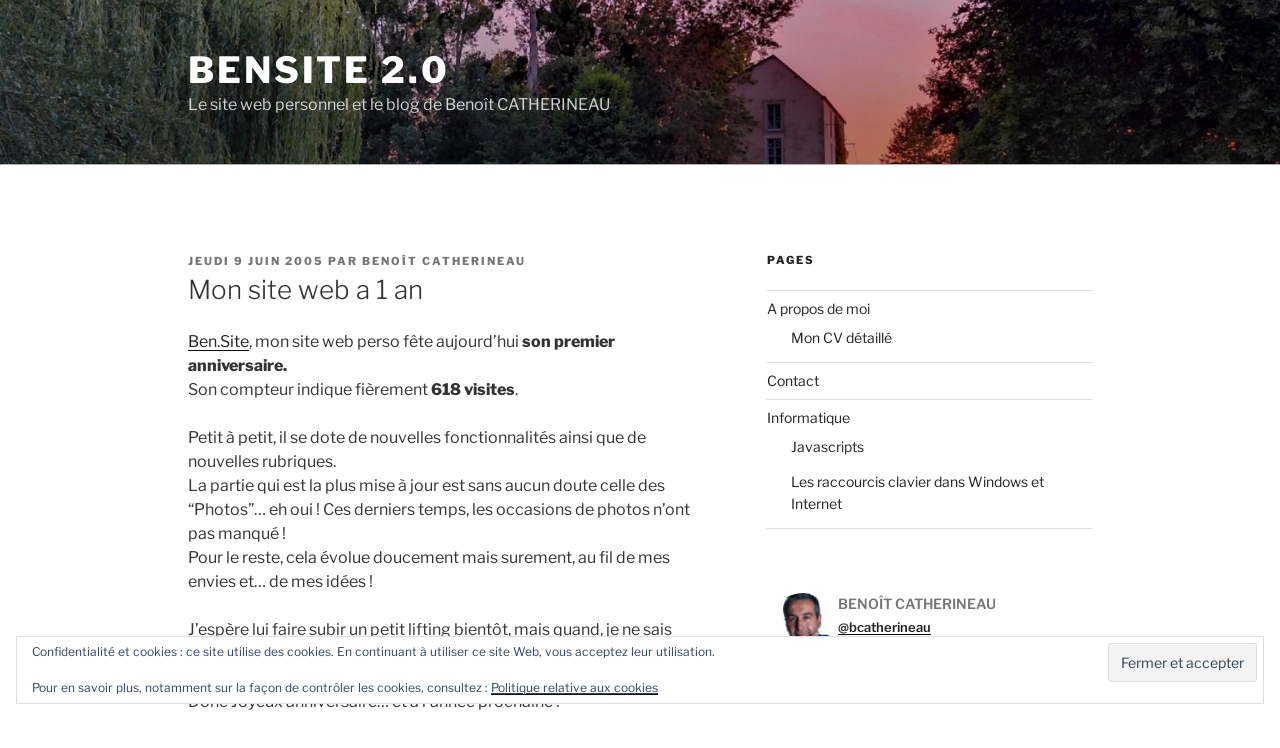

--- FILE ---
content_type: text/html; charset=UTF-8
request_url: https://www.benoitcatherineau.info/2005/06/09/mon-site-web-a-1-an/
body_size: 49150
content:
<!DOCTYPE html>
<html lang="fr-FR" class="no-js no-svg">
<head>
<meta charset="UTF-8">
<meta name="viewport" content="width=device-width, initial-scale=1.0">
<link rel="profile" href="https://gmpg.org/xfn/11">

<script>(function(html){html.className = html.className.replace(/\bno-js\b/,'js')})(document.documentElement);</script>
<title>Mon site web a 1 an &#8211; BenSite 2.0</title>
<meta name='robots' content='max-image-preview:large' />
<!-- Jetpack Site Verification Tags -->
<meta name="google-site-verification" content="Z4WKw3au-Pl7YWwTDVEd_xh4MfOzxfuY9tnLOF_bQgM" />
<link rel='dns-prefetch' href='//www.benoitcatherineau.info' />
<link rel='dns-prefetch' href='//secure.gravatar.com' />
<link rel='dns-prefetch' href='//stats.wp.com' />
<link rel='dns-prefetch' href='//v0.wordpress.com' />
<link rel='dns-prefetch' href='//widgets.wp.com' />
<link rel='dns-prefetch' href='//s0.wp.com' />
<link rel='dns-prefetch' href='//0.gravatar.com' />
<link rel='dns-prefetch' href='//1.gravatar.com' />
<link rel='dns-prefetch' href='//2.gravatar.com' />
<link rel='preconnect' href='//c0.wp.com' />
<link rel="alternate" type="application/rss+xml" title="BenSite 2.0 &raquo; Flux" href="https://www.benoitcatherineau.info/feed/" />
<link rel="alternate" type="application/rss+xml" title="BenSite 2.0 &raquo; Flux des commentaires" href="https://www.benoitcatherineau.info/comments/feed/" />
<link rel="alternate" type="application/rss+xml" title="BenSite 2.0 &raquo; Mon site web a 1 an Flux des commentaires" href="https://www.benoitcatherineau.info/2005/06/09/mon-site-web-a-1-an/feed/" />
<link rel="alternate" title="oEmbed (JSON)" type="application/json+oembed" href="https://www.benoitcatherineau.info/wp-json/oembed/1.0/embed?url=https%3A%2F%2Fwww.benoitcatherineau.info%2F2005%2F06%2F09%2Fmon-site-web-a-1-an%2F" />
<link rel="alternate" title="oEmbed (XML)" type="text/xml+oembed" href="https://www.benoitcatherineau.info/wp-json/oembed/1.0/embed?url=https%3A%2F%2Fwww.benoitcatherineau.info%2F2005%2F06%2F09%2Fmon-site-web-a-1-an%2F&#038;format=xml" />
<style id='wp-img-auto-sizes-contain-inline-css'>
img:is([sizes=auto i],[sizes^="auto," i]){contain-intrinsic-size:3000px 1500px}
/*# sourceURL=wp-img-auto-sizes-contain-inline-css */
</style>
<link rel='stylesheet' id='jetpack_related-posts-css' href='https://c0.wp.com/p/jetpack/15.4/modules/related-posts/related-posts.css' media='all' />
<style id='wp-emoji-styles-inline-css'>

	img.wp-smiley, img.emoji {
		display: inline !important;
		border: none !important;
		box-shadow: none !important;
		height: 1em !important;
		width: 1em !important;
		margin: 0 0.07em !important;
		vertical-align: -0.1em !important;
		background: none !important;
		padding: 0 !important;
	}
/*# sourceURL=wp-emoji-styles-inline-css */
</style>
<style id='wp-block-library-inline-css'>
:root{--wp-block-synced-color:#7a00df;--wp-block-synced-color--rgb:122,0,223;--wp-bound-block-color:var(--wp-block-synced-color);--wp-editor-canvas-background:#ddd;--wp-admin-theme-color:#007cba;--wp-admin-theme-color--rgb:0,124,186;--wp-admin-theme-color-darker-10:#006ba1;--wp-admin-theme-color-darker-10--rgb:0,107,160.5;--wp-admin-theme-color-darker-20:#005a87;--wp-admin-theme-color-darker-20--rgb:0,90,135;--wp-admin-border-width-focus:2px}@media (min-resolution:192dpi){:root{--wp-admin-border-width-focus:1.5px}}.wp-element-button{cursor:pointer}:root .has-very-light-gray-background-color{background-color:#eee}:root .has-very-dark-gray-background-color{background-color:#313131}:root .has-very-light-gray-color{color:#eee}:root .has-very-dark-gray-color{color:#313131}:root .has-vivid-green-cyan-to-vivid-cyan-blue-gradient-background{background:linear-gradient(135deg,#00d084,#0693e3)}:root .has-purple-crush-gradient-background{background:linear-gradient(135deg,#34e2e4,#4721fb 50%,#ab1dfe)}:root .has-hazy-dawn-gradient-background{background:linear-gradient(135deg,#faaca8,#dad0ec)}:root .has-subdued-olive-gradient-background{background:linear-gradient(135deg,#fafae1,#67a671)}:root .has-atomic-cream-gradient-background{background:linear-gradient(135deg,#fdd79a,#004a59)}:root .has-nightshade-gradient-background{background:linear-gradient(135deg,#330968,#31cdcf)}:root .has-midnight-gradient-background{background:linear-gradient(135deg,#020381,#2874fc)}:root{--wp--preset--font-size--normal:16px;--wp--preset--font-size--huge:42px}.has-regular-font-size{font-size:1em}.has-larger-font-size{font-size:2.625em}.has-normal-font-size{font-size:var(--wp--preset--font-size--normal)}.has-huge-font-size{font-size:var(--wp--preset--font-size--huge)}.has-text-align-center{text-align:center}.has-text-align-left{text-align:left}.has-text-align-right{text-align:right}.has-fit-text{white-space:nowrap!important}#end-resizable-editor-section{display:none}.aligncenter{clear:both}.items-justified-left{justify-content:flex-start}.items-justified-center{justify-content:center}.items-justified-right{justify-content:flex-end}.items-justified-space-between{justify-content:space-between}.screen-reader-text{border:0;clip-path:inset(50%);height:1px;margin:-1px;overflow:hidden;padding:0;position:absolute;width:1px;word-wrap:normal!important}.screen-reader-text:focus{background-color:#ddd;clip-path:none;color:#444;display:block;font-size:1em;height:auto;left:5px;line-height:normal;padding:15px 23px 14px;text-decoration:none;top:5px;width:auto;z-index:100000}html :where(.has-border-color){border-style:solid}html :where([style*=border-top-color]){border-top-style:solid}html :where([style*=border-right-color]){border-right-style:solid}html :where([style*=border-bottom-color]){border-bottom-style:solid}html :where([style*=border-left-color]){border-left-style:solid}html :where([style*=border-width]){border-style:solid}html :where([style*=border-top-width]){border-top-style:solid}html :where([style*=border-right-width]){border-right-style:solid}html :where([style*=border-bottom-width]){border-bottom-style:solid}html :where([style*=border-left-width]){border-left-style:solid}html :where(img[class*=wp-image-]){height:auto;max-width:100%}:where(figure){margin:0 0 1em}html :where(.is-position-sticky){--wp-admin--admin-bar--position-offset:var(--wp-admin--admin-bar--height,0px)}@media screen and (max-width:600px){html :where(.is-position-sticky){--wp-admin--admin-bar--position-offset:0px}}

/*# sourceURL=wp-block-library-inline-css */
</style><style id='global-styles-inline-css'>
:root{--wp--preset--aspect-ratio--square: 1;--wp--preset--aspect-ratio--4-3: 4/3;--wp--preset--aspect-ratio--3-4: 3/4;--wp--preset--aspect-ratio--3-2: 3/2;--wp--preset--aspect-ratio--2-3: 2/3;--wp--preset--aspect-ratio--16-9: 16/9;--wp--preset--aspect-ratio--9-16: 9/16;--wp--preset--color--black: #000000;--wp--preset--color--cyan-bluish-gray: #abb8c3;--wp--preset--color--white: #ffffff;--wp--preset--color--pale-pink: #f78da7;--wp--preset--color--vivid-red: #cf2e2e;--wp--preset--color--luminous-vivid-orange: #ff6900;--wp--preset--color--luminous-vivid-amber: #fcb900;--wp--preset--color--light-green-cyan: #7bdcb5;--wp--preset--color--vivid-green-cyan: #00d084;--wp--preset--color--pale-cyan-blue: #8ed1fc;--wp--preset--color--vivid-cyan-blue: #0693e3;--wp--preset--color--vivid-purple: #9b51e0;--wp--preset--gradient--vivid-cyan-blue-to-vivid-purple: linear-gradient(135deg,rgb(6,147,227) 0%,rgb(155,81,224) 100%);--wp--preset--gradient--light-green-cyan-to-vivid-green-cyan: linear-gradient(135deg,rgb(122,220,180) 0%,rgb(0,208,130) 100%);--wp--preset--gradient--luminous-vivid-amber-to-luminous-vivid-orange: linear-gradient(135deg,rgb(252,185,0) 0%,rgb(255,105,0) 100%);--wp--preset--gradient--luminous-vivid-orange-to-vivid-red: linear-gradient(135deg,rgb(255,105,0) 0%,rgb(207,46,46) 100%);--wp--preset--gradient--very-light-gray-to-cyan-bluish-gray: linear-gradient(135deg,rgb(238,238,238) 0%,rgb(169,184,195) 100%);--wp--preset--gradient--cool-to-warm-spectrum: linear-gradient(135deg,rgb(74,234,220) 0%,rgb(151,120,209) 20%,rgb(207,42,186) 40%,rgb(238,44,130) 60%,rgb(251,105,98) 80%,rgb(254,248,76) 100%);--wp--preset--gradient--blush-light-purple: linear-gradient(135deg,rgb(255,206,236) 0%,rgb(152,150,240) 100%);--wp--preset--gradient--blush-bordeaux: linear-gradient(135deg,rgb(254,205,165) 0%,rgb(254,45,45) 50%,rgb(107,0,62) 100%);--wp--preset--gradient--luminous-dusk: linear-gradient(135deg,rgb(255,203,112) 0%,rgb(199,81,192) 50%,rgb(65,88,208) 100%);--wp--preset--gradient--pale-ocean: linear-gradient(135deg,rgb(255,245,203) 0%,rgb(182,227,212) 50%,rgb(51,167,181) 100%);--wp--preset--gradient--electric-grass: linear-gradient(135deg,rgb(202,248,128) 0%,rgb(113,206,126) 100%);--wp--preset--gradient--midnight: linear-gradient(135deg,rgb(2,3,129) 0%,rgb(40,116,252) 100%);--wp--preset--font-size--small: 13px;--wp--preset--font-size--medium: 20px;--wp--preset--font-size--large: 36px;--wp--preset--font-size--x-large: 42px;--wp--preset--spacing--20: 0.44rem;--wp--preset--spacing--30: 0.67rem;--wp--preset--spacing--40: 1rem;--wp--preset--spacing--50: 1.5rem;--wp--preset--spacing--60: 2.25rem;--wp--preset--spacing--70: 3.38rem;--wp--preset--spacing--80: 5.06rem;--wp--preset--shadow--natural: 6px 6px 9px rgba(0, 0, 0, 0.2);--wp--preset--shadow--deep: 12px 12px 50px rgba(0, 0, 0, 0.4);--wp--preset--shadow--sharp: 6px 6px 0px rgba(0, 0, 0, 0.2);--wp--preset--shadow--outlined: 6px 6px 0px -3px rgb(255, 255, 255), 6px 6px rgb(0, 0, 0);--wp--preset--shadow--crisp: 6px 6px 0px rgb(0, 0, 0);}:where(.is-layout-flex){gap: 0.5em;}:where(.is-layout-grid){gap: 0.5em;}body .is-layout-flex{display: flex;}.is-layout-flex{flex-wrap: wrap;align-items: center;}.is-layout-flex > :is(*, div){margin: 0;}body .is-layout-grid{display: grid;}.is-layout-grid > :is(*, div){margin: 0;}:where(.wp-block-columns.is-layout-flex){gap: 2em;}:where(.wp-block-columns.is-layout-grid){gap: 2em;}:where(.wp-block-post-template.is-layout-flex){gap: 1.25em;}:where(.wp-block-post-template.is-layout-grid){gap: 1.25em;}.has-black-color{color: var(--wp--preset--color--black) !important;}.has-cyan-bluish-gray-color{color: var(--wp--preset--color--cyan-bluish-gray) !important;}.has-white-color{color: var(--wp--preset--color--white) !important;}.has-pale-pink-color{color: var(--wp--preset--color--pale-pink) !important;}.has-vivid-red-color{color: var(--wp--preset--color--vivid-red) !important;}.has-luminous-vivid-orange-color{color: var(--wp--preset--color--luminous-vivid-orange) !important;}.has-luminous-vivid-amber-color{color: var(--wp--preset--color--luminous-vivid-amber) !important;}.has-light-green-cyan-color{color: var(--wp--preset--color--light-green-cyan) !important;}.has-vivid-green-cyan-color{color: var(--wp--preset--color--vivid-green-cyan) !important;}.has-pale-cyan-blue-color{color: var(--wp--preset--color--pale-cyan-blue) !important;}.has-vivid-cyan-blue-color{color: var(--wp--preset--color--vivid-cyan-blue) !important;}.has-vivid-purple-color{color: var(--wp--preset--color--vivid-purple) !important;}.has-black-background-color{background-color: var(--wp--preset--color--black) !important;}.has-cyan-bluish-gray-background-color{background-color: var(--wp--preset--color--cyan-bluish-gray) !important;}.has-white-background-color{background-color: var(--wp--preset--color--white) !important;}.has-pale-pink-background-color{background-color: var(--wp--preset--color--pale-pink) !important;}.has-vivid-red-background-color{background-color: var(--wp--preset--color--vivid-red) !important;}.has-luminous-vivid-orange-background-color{background-color: var(--wp--preset--color--luminous-vivid-orange) !important;}.has-luminous-vivid-amber-background-color{background-color: var(--wp--preset--color--luminous-vivid-amber) !important;}.has-light-green-cyan-background-color{background-color: var(--wp--preset--color--light-green-cyan) !important;}.has-vivid-green-cyan-background-color{background-color: var(--wp--preset--color--vivid-green-cyan) !important;}.has-pale-cyan-blue-background-color{background-color: var(--wp--preset--color--pale-cyan-blue) !important;}.has-vivid-cyan-blue-background-color{background-color: var(--wp--preset--color--vivid-cyan-blue) !important;}.has-vivid-purple-background-color{background-color: var(--wp--preset--color--vivid-purple) !important;}.has-black-border-color{border-color: var(--wp--preset--color--black) !important;}.has-cyan-bluish-gray-border-color{border-color: var(--wp--preset--color--cyan-bluish-gray) !important;}.has-white-border-color{border-color: var(--wp--preset--color--white) !important;}.has-pale-pink-border-color{border-color: var(--wp--preset--color--pale-pink) !important;}.has-vivid-red-border-color{border-color: var(--wp--preset--color--vivid-red) !important;}.has-luminous-vivid-orange-border-color{border-color: var(--wp--preset--color--luminous-vivid-orange) !important;}.has-luminous-vivid-amber-border-color{border-color: var(--wp--preset--color--luminous-vivid-amber) !important;}.has-light-green-cyan-border-color{border-color: var(--wp--preset--color--light-green-cyan) !important;}.has-vivid-green-cyan-border-color{border-color: var(--wp--preset--color--vivid-green-cyan) !important;}.has-pale-cyan-blue-border-color{border-color: var(--wp--preset--color--pale-cyan-blue) !important;}.has-vivid-cyan-blue-border-color{border-color: var(--wp--preset--color--vivid-cyan-blue) !important;}.has-vivid-purple-border-color{border-color: var(--wp--preset--color--vivid-purple) !important;}.has-vivid-cyan-blue-to-vivid-purple-gradient-background{background: var(--wp--preset--gradient--vivid-cyan-blue-to-vivid-purple) !important;}.has-light-green-cyan-to-vivid-green-cyan-gradient-background{background: var(--wp--preset--gradient--light-green-cyan-to-vivid-green-cyan) !important;}.has-luminous-vivid-amber-to-luminous-vivid-orange-gradient-background{background: var(--wp--preset--gradient--luminous-vivid-amber-to-luminous-vivid-orange) !important;}.has-luminous-vivid-orange-to-vivid-red-gradient-background{background: var(--wp--preset--gradient--luminous-vivid-orange-to-vivid-red) !important;}.has-very-light-gray-to-cyan-bluish-gray-gradient-background{background: var(--wp--preset--gradient--very-light-gray-to-cyan-bluish-gray) !important;}.has-cool-to-warm-spectrum-gradient-background{background: var(--wp--preset--gradient--cool-to-warm-spectrum) !important;}.has-blush-light-purple-gradient-background{background: var(--wp--preset--gradient--blush-light-purple) !important;}.has-blush-bordeaux-gradient-background{background: var(--wp--preset--gradient--blush-bordeaux) !important;}.has-luminous-dusk-gradient-background{background: var(--wp--preset--gradient--luminous-dusk) !important;}.has-pale-ocean-gradient-background{background: var(--wp--preset--gradient--pale-ocean) !important;}.has-electric-grass-gradient-background{background: var(--wp--preset--gradient--electric-grass) !important;}.has-midnight-gradient-background{background: var(--wp--preset--gradient--midnight) !important;}.has-small-font-size{font-size: var(--wp--preset--font-size--small) !important;}.has-medium-font-size{font-size: var(--wp--preset--font-size--medium) !important;}.has-large-font-size{font-size: var(--wp--preset--font-size--large) !important;}.has-x-large-font-size{font-size: var(--wp--preset--font-size--x-large) !important;}
/*# sourceURL=global-styles-inline-css */
</style>

<link rel='stylesheet' id='swiper-css-css' href='https://www.benoitcatherineau.info/bensite/wp-content/plugins/instagram-widget-by-wpzoom/dist/styles/library/swiper.css?ver=7.4.1' media='all' />
<link rel='stylesheet' id='dashicons-css' href='https://c0.wp.com/c/6.9/wp-includes/css/dashicons.min.css' media='all' />
<link rel='stylesheet' id='magnific-popup-css' href='https://www.benoitcatherineau.info/bensite/wp-content/plugins/instagram-widget-by-wpzoom/dist/styles/library/magnific-popup.css?ver=2.2.8' media='all' />
<link rel='stylesheet' id='wpz-insta_block-frontend-style-css' href='https://www.benoitcatherineau.info/bensite/wp-content/plugins/instagram-widget-by-wpzoom/dist/styles/frontend/index.css?ver=css-08583cdecf4e' media='all' />
<style id='classic-theme-styles-inline-css'>
/*! This file is auto-generated */
.wp-block-button__link{color:#fff;background-color:#32373c;border-radius:9999px;box-shadow:none;text-decoration:none;padding:calc(.667em + 2px) calc(1.333em + 2px);font-size:1.125em}.wp-block-file__button{background:#32373c;color:#fff;text-decoration:none}
/*# sourceURL=/wp-includes/css/classic-themes.min.css */
</style>
<link rel='stylesheet' id='twentyseventeen-fonts-css' href='https://www.benoitcatherineau.info/bensite/wp-content/themes/twentyseventeen/assets/fonts/font-libre-franklin.css?ver=20230328' media='all' />
<link rel='stylesheet' id='twentyseventeen-style-css' href='https://www.benoitcatherineau.info/bensite/wp-content/themes/twentyseventeen/style.css?ver=20250415' media='all' />
<link rel='stylesheet' id='twentyseventeen-block-style-css' href='https://www.benoitcatherineau.info/bensite/wp-content/themes/twentyseventeen/assets/css/blocks.css?ver=20240729' media='all' />
<link rel='stylesheet' id='jetpack_likes-css' href='https://c0.wp.com/p/jetpack/15.4/modules/likes/style.css' media='all' />
<link rel='stylesheet' id='taxopress-frontend-css-css' href='https://www.benoitcatherineau.info/bensite/wp-content/plugins/simple-tags/assets/frontend/css/frontend.css?ver=3.42.0' media='all' />
<link rel='stylesheet' id='sharedaddy-css' href='https://c0.wp.com/p/jetpack/15.4/modules/sharedaddy/sharing.css' media='all' />
<link rel='stylesheet' id='social-logos-css' href='https://c0.wp.com/p/jetpack/15.4/_inc/social-logos/social-logos.min.css' media='all' />
<script id="jetpack_related-posts-js-extra">
var related_posts_js_options = {"post_heading":"h4"};
//# sourceURL=jetpack_related-posts-js-extra
</script>
<script src="https://c0.wp.com/p/jetpack/15.4/_inc/build/related-posts/related-posts.min.js" id="jetpack_related-posts-js"></script>
<script src="https://c0.wp.com/c/6.9/wp-includes/js/jquery/jquery.min.js" id="jquery-core-js"></script>
<script src="https://c0.wp.com/c/6.9/wp-includes/js/jquery/jquery-migrate.min.js" id="jquery-migrate-js"></script>
<script src="https://c0.wp.com/c/6.9/wp-includes/js/underscore.min.js" id="underscore-js"></script>
<script id="wp-util-js-extra">
var _wpUtilSettings = {"ajax":{"url":"/bensite/wp-admin/admin-ajax.php"}};
//# sourceURL=wp-util-js-extra
</script>
<script src="https://c0.wp.com/c/6.9/wp-includes/js/wp-util.min.js" id="wp-util-js"></script>
<script src="https://www.benoitcatherineau.info/bensite/wp-content/plugins/instagram-widget-by-wpzoom/dist/scripts/library/magnific-popup.js?ver=1756323436" id="magnific-popup-js"></script>
<script src="https://www.benoitcatherineau.info/bensite/wp-content/plugins/instagram-widget-by-wpzoom/dist/scripts/library/swiper.js?ver=7.4.1" id="swiper-js-js"></script>
<script src="https://www.benoitcatherineau.info/bensite/wp-content/plugins/instagram-widget-by-wpzoom/dist/scripts/frontend/block.js?ver=74a049bb282113514b2a" id="wpz-insta_block-frontend-script-js"></script>
<script id="twentyseventeen-global-js-extra">
var twentyseventeenScreenReaderText = {"quote":"\u003Csvg class=\"icon icon-quote-right\" aria-hidden=\"true\" role=\"img\"\u003E \u003Cuse href=\"#icon-quote-right\" xlink:href=\"#icon-quote-right\"\u003E\u003C/use\u003E \u003C/svg\u003E"};
//# sourceURL=twentyseventeen-global-js-extra
</script>
<script src="https://www.benoitcatherineau.info/bensite/wp-content/themes/twentyseventeen/assets/js/global.js?ver=20211130" id="twentyseventeen-global-js" defer data-wp-strategy="defer"></script>
<script src="https://www.benoitcatherineau.info/bensite/wp-content/plugins/simple-tags/assets/frontend/js/frontend.js?ver=3.42.0" id="taxopress-frontend-js-js"></script>
<link rel="https://api.w.org/" href="https://www.benoitcatherineau.info/wp-json/" /><link rel="alternate" title="JSON" type="application/json" href="https://www.benoitcatherineau.info/wp-json/wp/v2/posts/115" /><link rel="EditURI" type="application/rsd+xml" title="RSD" href="https://www.benoitcatherineau.info/bensite/xmlrpc.php?rsd" />
<link rel="canonical" href="https://www.benoitcatherineau.info/2005/06/09/mon-site-web-a-1-an/" />
	<style>img#wpstats{display:none}</style>
		<style type="text/css">a.st_tag, a.internal_tag, .st_tag, .internal_tag { text-decoration: underline !important; }</style><style>.recentcomments a{display:inline !important;padding:0 !important;margin:0 !important;}</style>
<!-- Jetpack Open Graph Tags -->
<meta property="og:type" content="article" />
<meta property="og:title" content="Mon site web a 1 an" />
<meta property="og:url" content="https://www.benoitcatherineau.info/2005/06/09/mon-site-web-a-1-an/" />
<meta property="og:description" content="Ben.Site, mon site web perso fête aujourd&#8217;hui son premier anniversaire. Son compteur indique fièrement 618 visites. Petit à petit, il se dote de nouvelles fonctionnalités ainsi que de nouvell…" />
<meta property="article:published_time" content="2005-06-09T15:19:59+00:00" />
<meta property="article:modified_time" content="2006-03-30T21:33:29+00:00" />
<meta property="og:site_name" content="BenSite 2.0" />
<meta property="og:image" content="https://www.benoitcatherineau.info/bensite/wp-content/uploads/2020/01/cropped-ben-profil-180.jpg" />
<meta property="og:image:width" content="512" />
<meta property="og:image:height" content="512" />
<meta property="og:image:alt" content="" />
<meta property="og:locale" content="fr_FR" />
<meta name="twitter:site" content="@benkenobi07" />
<meta name="twitter:text:title" content="Mon site web a 1 an" />
<meta name="twitter:image" content="https://www.benoitcatherineau.info/bensite/wp-content/uploads/2020/01/cropped-ben-profil-180-270x270.jpg" />
<meta name="twitter:card" content="summary" />

<!-- End Jetpack Open Graph Tags -->
<link rel="icon" href="https://www.benoitcatherineau.info/bensite/wp-content/uploads/2020/01/cropped-ben-profil-180-32x32.jpg" sizes="32x32" />
<link rel="icon" href="https://www.benoitcatherineau.info/bensite/wp-content/uploads/2020/01/cropped-ben-profil-180-192x192.jpg" sizes="192x192" />
<link rel="apple-touch-icon" href="https://www.benoitcatherineau.info/bensite/wp-content/uploads/2020/01/cropped-ben-profil-180-180x180.jpg" />
<meta name="msapplication-TileImage" content="https://www.benoitcatherineau.info/bensite/wp-content/uploads/2020/01/cropped-ben-profil-180-270x270.jpg" />
<link rel='stylesheet' id='eu-cookie-law-style-css' href='https://c0.wp.com/p/jetpack/15.4/modules/widgets/eu-cookie-law/style.css' media='all' />
</head>

<body data-rsssl=1 class="wp-singular post-template-default single single-post postid-115 single-format-standard wp-embed-responsive wp-theme-twentyseventeen has-header-image has-sidebar colors-light">
<div id="page" class="site">
	<a class="skip-link screen-reader-text" href="#content">
		Aller au contenu principal	</a>

	<header id="masthead" class="site-header">

		<div class="custom-header">

		<div class="custom-header-media">
			<div id="wp-custom-header" class="wp-custom-header"><img src="https://www.benoitcatherineau.info/bensite/wp-content/uploads/2020/02/cropped-IMG_20190722_220632-01-scaled-1.jpg" width="2000" height="1200" alt="" srcset="https://www.benoitcatherineau.info/bensite/wp-content/uploads/2020/02/cropped-IMG_20190722_220632-01-scaled-1.jpg 2000w, https://www.benoitcatherineau.info/bensite/wp-content/uploads/2020/02/cropped-IMG_20190722_220632-01-scaled-1-300x180.jpg 300w, https://www.benoitcatherineau.info/bensite/wp-content/uploads/2020/02/cropped-IMG_20190722_220632-01-scaled-1-1024x614.jpg 1024w, https://www.benoitcatherineau.info/bensite/wp-content/uploads/2020/02/cropped-IMG_20190722_220632-01-scaled-1-768x461.jpg 768w, https://www.benoitcatherineau.info/bensite/wp-content/uploads/2020/02/cropped-IMG_20190722_220632-01-scaled-1-1536x922.jpg 1536w" sizes="(max-width: 767px) 200vw, 100vw" decoding="async" fetchpriority="high" /></div>		</div>

	<div class="site-branding">
	<div class="wrap">

		
		<div class="site-branding-text">
										<p class="site-title"><a href="https://www.benoitcatherineau.info/" rel="home" >BenSite 2.0</a></p>
			
							<p class="site-description">Le site web personnel et le blog de Benoît CATHERINEAU</p>
					</div><!-- .site-branding-text -->

		
	</div><!-- .wrap -->
</div><!-- .site-branding -->

</div><!-- .custom-header -->

		
	</header><!-- #masthead -->

	
	<div class="site-content-contain">
		<div id="content" class="site-content">

<div class="wrap">
	<div id="primary" class="content-area">
		<main id="main" class="site-main">

			
<article id="post-115" class="post-115 post type-post status-publish format-standard hentry category-a-propos-du-site-web-et-du-blog tag-blog tag-site">
		<header class="entry-header">
		<div class="entry-meta"><span class="posted-on"><span class="screen-reader-text">Publié le</span> <a href="https://www.benoitcatherineau.info/2005/06/09/mon-site-web-a-1-an/" rel="bookmark"><time class="entry-date published" datetime="2005-06-09T16:19:59+02:00">jeudi 9 juin 2005</time><time class="updated" datetime="2006-03-30T22:33:29+02:00">jeudi 30 mars 2006</time></a></span><span class="byline"> par <span class="author vcard"><a class="url fn n" href="https://www.benoitcatherineau.info/author/benkenobi/">Benoît CATHERINEAU</a></span></span></div><!-- .entry-meta --><h1 class="entry-title">Mon site web a 1 an</h1>	</header><!-- .entry-header -->

	
	<div class="entry-content">
		
<p><a href="http://benoitcatherineau.free.fr">Ben.Site</a>, mon site web perso fête aujourd&#8217;hui <strong>son premier anniversaire.</strong><br />
Son compteur indique fièrement <strong>618 visites</strong>.</p>
<p>Petit à petit, il se dote de nouvelles fonctionnalités ainsi que de nouvelles rubriques.<br />
La partie qui est la plus mise à jour est sans aucun doute celle des &#8220;Photos&#8221;&#8230; eh oui ! Ces derniers temps, les occasions de photos n&#8217;ont pas manqué !<br />
Pour le reste, cela évolue doucement mais surement, au fil de mes envies et&#8230; de mes idées !</p>
<p>J&#8217;espère lui faire subir un petit lifting bientôt, mais quand, je ne sais pas&#8230; wait and see !</p>
<p>Donc Joyeux anniversaire&#8230; et à l&#8217;année prochaine !</p>
<p><font size="1"><br />
Et puis, peut-être qu&#8217;un petit frère fera son arrivée&#8230; en effet, malgré le nombre incroyable de&#8230; <a href="http://benoitcatherineau.free.fr/phorum/read.php?7,10">non-réponses à ma question</a> sur mon <a href="http://benoitcatherineau.free.fr/phorum/">forum </a>concernant la création d&#8217;un site consacré au MP2 2004-2005, je pense que je vais peut-être le réaliser quand même ! Pourquoi ? Parce qu&#8217;ils le méritent !! <img src='https://benoitcatherineau.free.fr/wordpress/wp-images/smilies/icon_wink.gif' alt=';)' /> </font></p>
<div class="sharedaddy sd-sharing-enabled"><div class="robots-nocontent sd-block sd-social sd-social-icon-text sd-sharing"><h3 class="sd-title">Partager :</h3><div class="sd-content"><ul><li class="share-twitter"><a rel="nofollow noopener noreferrer"
				data-shared="sharing-twitter-115"
				class="share-twitter sd-button share-icon"
				href="https://www.benoitcatherineau.info/2005/06/09/mon-site-web-a-1-an/?share=twitter"
				target="_blank"
				aria-labelledby="sharing-twitter-115"
				>
				<span id="sharing-twitter-115" hidden>Cliquer pour partager sur X(ouvre dans une nouvelle fenêtre)</span>
				<span>X</span>
			</a></li><li class="share-facebook"><a rel="nofollow noopener noreferrer"
				data-shared="sharing-facebook-115"
				class="share-facebook sd-button share-icon"
				href="https://www.benoitcatherineau.info/2005/06/09/mon-site-web-a-1-an/?share=facebook"
				target="_blank"
				aria-labelledby="sharing-facebook-115"
				>
				<span id="sharing-facebook-115" hidden>Cliquez pour partager sur Facebook(ouvre dans une nouvelle fenêtre)</span>
				<span>Facebook</span>
			</a></li><li class="share-linkedin"><a rel="nofollow noopener noreferrer"
				data-shared="sharing-linkedin-115"
				class="share-linkedin sd-button share-icon"
				href="https://www.benoitcatherineau.info/2005/06/09/mon-site-web-a-1-an/?share=linkedin"
				target="_blank"
				aria-labelledby="sharing-linkedin-115"
				>
				<span id="sharing-linkedin-115" hidden>Cliquez pour partager sur LinkedIn(ouvre dans une nouvelle fenêtre)</span>
				<span>LinkedIn</span>
			</a></li><li class="share-jetpack-whatsapp"><a rel="nofollow noopener noreferrer"
				data-shared="sharing-whatsapp-115"
				class="share-jetpack-whatsapp sd-button share-icon"
				href="https://www.benoitcatherineau.info/2005/06/09/mon-site-web-a-1-an/?share=jetpack-whatsapp"
				target="_blank"
				aria-labelledby="sharing-whatsapp-115"
				>
				<span id="sharing-whatsapp-115" hidden>Cliquez pour partager sur WhatsApp(ouvre dans une nouvelle fenêtre)</span>
				<span>WhatsApp</span>
			</a></li><li class="share-email"><a rel="nofollow noopener noreferrer"
				data-shared="sharing-email-115"
				class="share-email sd-button share-icon"
				href="mailto:?subject=%5BArticle%20partag%C3%A9%5D%20Mon%20site%20web%20a%201%20an&#038;body=https%3A%2F%2Fwww.benoitcatherineau.info%2F2005%2F06%2F09%2Fmon-site-web-a-1-an%2F&#038;share=email"
				target="_blank"
				aria-labelledby="sharing-email-115"
				data-email-share-error-title="Votre messagerie est-elle configurée ?" data-email-share-error-text="Si vous rencontrez des problèmes de partage par e-mail, votre messagerie n’est peut-être pas configurée pour votre navigateur. Vous devrez peut-être créer vous-même une nouvelle messagerie." data-email-share-nonce="cc0f8741b7" data-email-share-track-url="https://www.benoitcatherineau.info/2005/06/09/mon-site-web-a-1-an/?share=email">
				<span id="sharing-email-115" hidden>Cliquer pour envoyer un lien par e-mail à un ami(ouvre dans une nouvelle fenêtre)</span>
				<span>E-mail</span>
			</a></li><li class="share-print"><a rel="nofollow noopener noreferrer"
				data-shared="sharing-print-115"
				class="share-print sd-button share-icon"
				href="https://www.benoitcatherineau.info/2005/06/09/mon-site-web-a-1-an/#print?share=print"
				target="_blank"
				aria-labelledby="sharing-print-115"
				>
				<span id="sharing-print-115" hidden>Cliquer pour imprimer(ouvre dans une nouvelle fenêtre)</span>
				<span>Imprimer</span>
			</a></li><li><a href="#" class="sharing-anchor sd-button share-more"><span>Plus</span></a></li><li class="share-end"></li></ul><div class="sharing-hidden"><div class="inner" style="display: none;"><ul><li class="share-reddit"><a rel="nofollow noopener noreferrer"
				data-shared="sharing-reddit-115"
				class="share-reddit sd-button share-icon"
				href="https://www.benoitcatherineau.info/2005/06/09/mon-site-web-a-1-an/?share=reddit"
				target="_blank"
				aria-labelledby="sharing-reddit-115"
				>
				<span id="sharing-reddit-115" hidden>Cliquez pour partager sur Reddit(ouvre dans une nouvelle fenêtre)</span>
				<span>Reddit</span>
			</a></li><li class="share-pinterest"><a rel="nofollow noopener noreferrer"
				data-shared="sharing-pinterest-115"
				class="share-pinterest sd-button share-icon"
				href="https://www.benoitcatherineau.info/2005/06/09/mon-site-web-a-1-an/?share=pinterest"
				target="_blank"
				aria-labelledby="sharing-pinterest-115"
				>
				<span id="sharing-pinterest-115" hidden>Cliquez pour partager sur Pinterest(ouvre dans une nouvelle fenêtre)</span>
				<span>Pinterest</span>
			</a></li><li class="share-tumblr"><a rel="nofollow noopener noreferrer"
				data-shared="sharing-tumblr-115"
				class="share-tumblr sd-button share-icon"
				href="https://www.benoitcatherineau.info/2005/06/09/mon-site-web-a-1-an/?share=tumblr"
				target="_blank"
				aria-labelledby="sharing-tumblr-115"
				>
				<span id="sharing-tumblr-115" hidden>Cliquez pour partager sur Tumblr(ouvre dans une nouvelle fenêtre)</span>
				<span>Tumblr</span>
			</a></li><li class="share-pocket"><a rel="nofollow noopener noreferrer"
				data-shared="sharing-pocket-115"
				class="share-pocket sd-button share-icon"
				href="https://www.benoitcatherineau.info/2005/06/09/mon-site-web-a-1-an/?share=pocket"
				target="_blank"
				aria-labelledby="sharing-pocket-115"
				>
				<span id="sharing-pocket-115" hidden>Cliquez pour partager sur Pocket(ouvre dans une nouvelle fenêtre)</span>
				<span>Pocket</span>
			</a></li><li class="share-end"></li></ul></div></div></div></div></div><div class='sharedaddy sd-block sd-like jetpack-likes-widget-wrapper jetpack-likes-widget-unloaded' id='like-post-wrapper-1137668-115-6964b26c52002' data-src='https://widgets.wp.com/likes/?ver=15.4#blog_id=1137668&amp;post_id=115&amp;origin=www.benoitcatherineau.info&amp;obj_id=1137668-115-6964b26c52002' data-name='like-post-frame-1137668-115-6964b26c52002' data-title='Aimer ou rebloguer'><h3 class="sd-title">J’aime ça :</h3><div class='likes-widget-placeholder post-likes-widget-placeholder' style='height: 55px;'><span class='button'><span>J’aime</span></span> <span class="loading">chargement&hellip;</span></div><span class='sd-text-color'></span><a class='sd-link-color'></a></div>
<div id='jp-relatedposts' class='jp-relatedposts' >
	<h3 class="jp-relatedposts-headline"><em>Articles similaires</em></h3>
</div>	</div><!-- .entry-content -->

	<footer class="entry-footer"><span class="cat-tags-links"><span class="cat-links"><svg class="icon icon-folder-open" aria-hidden="true" role="img"> <use href="#icon-folder-open" xlink:href="#icon-folder-open"></use> </svg><span class="screen-reader-text">Catégories</span><a href="https://www.benoitcatherineau.info/category/a-propos-du-site-web-et-du-blog/" rel="category tag">A propos du site web et du blog</a></span><span class="tags-links"><svg class="icon icon-hashtag" aria-hidden="true" role="img"> <use href="#icon-hashtag" xlink:href="#icon-hashtag"></use> </svg><span class="screen-reader-text">Étiquettes</span><a href="https://www.benoitcatherineau.info/tag/blog/" rel="tag">blog</a>, <a href="https://www.benoitcatherineau.info/tag/site/" rel="tag">site</a></span></span></footer> <!-- .entry-footer -->
</article><!-- #post-115 -->

<div id="comments" class="comments-area">

			<h2 class="comments-title">
			3 réponses sur &ldquo;Mon site web a 1 an&rdquo;		</h2>

		<ol class="comment-list">
					<li id="comment-6" class="comment even thread-even depth-1">
			<article id="div-comment-6" class="comment-body">
				<footer class="comment-meta">
					<div class="comment-author vcard">
						<img alt='' src='https://secure.gravatar.com/avatar/f799ea84839137dff348cf8eb933b1a40823193f475a10505e58d0975e8dda0a?s=100&#038;d=retro&#038;r=g' srcset='https://secure.gravatar.com/avatar/f799ea84839137dff348cf8eb933b1a40823193f475a10505e58d0975e8dda0a?s=200&#038;d=retro&#038;r=g 2x' class='avatar avatar-100 photo' height='100' width='100' decoding='async'/>						<b class="fn">Gu !</b> <span class="says">dit :</span>					</div><!-- .comment-author -->

					<div class="comment-metadata">
						<a href="https://www.benoitcatherineau.info/2005/06/09/mon-site-web-a-1-an/#comment-6"><time datetime="2005-06-15T15:26:24+02:00">mercredi 15 juin 2005 à 15:26</time></a>					</div><!-- .comment-metadata -->

									</footer><!-- .comment-meta -->

				<div class="comment-content">
					<p>Bwannanif ! 😉</p>
<div class='jetpack-comment-likes-widget-wrapper jetpack-likes-widget-unloaded' id='like-comment-wrapper-1137668-6-6964b26c5443f' data-src='https://widgets.wp.com/likes/#blog_id=1137668&amp;comment_id=6&amp;origin=www.benoitcatherineau.info&amp;obj_id=1137668-6-6964b26c5443f' data-name='like-comment-frame-1137668-6-6964b26c5443f'>
<div class='likes-widget-placeholder comment-likes-widget-placeholder comment-likes'><span class='loading'>chargement&hellip;</span></div>
<div class='comment-likes-widget jetpack-likes-widget comment-likes'><span class='comment-like-feedback'></span><span class='sd-text-color'></span><a class='sd-link-color'></a></div>
</div>
				</div><!-- .comment-content -->

							</article><!-- .comment-body -->
		</li><!-- #comment-## -->
		<li id="comment-7" class="comment odd alt thread-odd thread-alt depth-1">
			<article id="div-comment-7" class="comment-body">
				<footer class="comment-meta">
					<div class="comment-author vcard">
						<img alt='' src='https://secure.gravatar.com/avatar/82e1dc0860eb30392e58b0be0927ebbcba47a6e7bd98b435c9f1b2cf0d932ab9?s=100&#038;d=retro&#038;r=g' srcset='https://secure.gravatar.com/avatar/82e1dc0860eb30392e58b0be0927ebbcba47a6e7bd98b435c9f1b2cf0d932ab9?s=200&#038;d=retro&#038;r=g 2x' class='avatar avatar-100 photo' height='100' width='100' decoding='async'/>						<b class="fn"><a href="https://www.benoitcatherineau.info" class="url" rel="ugc">Ben Kenobi</a></b> <span class="says">dit :</span>					</div><!-- .comment-author -->

					<div class="comment-metadata">
						<a href="https://www.benoitcatherineau.info/2005/06/09/mon-site-web-a-1-an/#comment-7"><time datetime="2005-06-16T00:25:07+02:00">jeudi 16 juin 2005 à 0:25</time></a>					</div><!-- .comment-metadata -->

									</footer><!-- .comment-meta -->

				<div class="comment-content">
					<p>Merci pour lui ! 😉</p>
<div class='jetpack-comment-likes-widget-wrapper jetpack-likes-widget-unloaded' id='like-comment-wrapper-1137668-7-6964b26c549c2' data-src='https://widgets.wp.com/likes/#blog_id=1137668&amp;comment_id=7&amp;origin=www.benoitcatherineau.info&amp;obj_id=1137668-7-6964b26c549c2' data-name='like-comment-frame-1137668-7-6964b26c549c2'>
<div class='likes-widget-placeholder comment-likes-widget-placeholder comment-likes'><span class='loading'>chargement&hellip;</span></div>
<div class='comment-likes-widget jetpack-likes-widget comment-likes'><span class='comment-like-feedback'></span><span class='sd-text-color'></span><a class='sd-link-color'></a></div>
</div>
				</div><!-- .comment-content -->

							</article><!-- .comment-body -->
		</li><!-- #comment-## -->
		<li id="comment-157" class="pingback even thread-even depth-1">
			<div class="comment-body">
				Ping : <a href="https://www.benoitcatherineau.info/?p=159" class="url" rel="ugc">Un site d&#8217;affluence at BenSite 2.0</a> 			</div>
		</li><!-- #comment-## -->
		</ol>

		
		<p class="no-comments">Les commentaires sont fermés.</p>
		
</div><!-- #comments -->

	<nav class="navigation post-navigation" aria-label="Publications">
		<h2 class="screen-reader-text">Navigation de l’article</h2>
		<div class="nav-links"><div class="nav-previous"><a href="https://www.benoitcatherineau.info/2005/06/02/star-wars-episode-iii-la-revanche-des-sith/" rel="prev"><span class="screen-reader-text">Article précédent</span><span aria-hidden="true" class="nav-subtitle">Précédent</span> <span class="nav-title"><span class="nav-title-icon-wrapper"><svg class="icon icon-arrow-left" aria-hidden="true" role="img"> <use href="#icon-arrow-left" xlink:href="#icon-arrow-left"></use> </svg></span>Star Wars Episode III : La Revanche des Sith</span></a></div><div class="nav-next"><a href="https://www.benoitcatherineau.info/2005/06/21/gunbound-c%e2%80%99est-bon%e2%80%a6-mangez-en/" rel="next"><span class="screen-reader-text">Article suivant</span><span aria-hidden="true" class="nav-subtitle">Suivant</span> <span class="nav-title">Gunbound, c’est bon… mangez en !<span class="nav-title-icon-wrapper"><svg class="icon icon-arrow-right" aria-hidden="true" role="img"> <use href="#icon-arrow-right" xlink:href="#icon-arrow-right"></use> </svg></span></span></a></div></div>
	</nav>
		</main><!-- #main -->
	</div><!-- #primary -->
	
<aside id="secondary" class="widget-area" aria-label="Colonne latérale du blog">
	<section id="pages-3" class="widget widget_pages"><h2 class="widget-title">Pages</h2><nav aria-label="Pages">
			<ul>
				<li class="page_item page-item-2 page_item_has_children"><a href="https://www.benoitcatherineau.info/a-propos/">A propos de moi</a>
<ul class='children'>
	<li class="page_item page-item-180"><a href="https://www.benoitcatherineau.info/a-propos/mon-cv/">Mon CV détaillé</a></li>
</ul>
</li>
<li class="page_item page-item-157"><a href="https://www.benoitcatherineau.info/contact/">Contact</a></li>
<li class="page_item page-item-194 page_item_has_children"><a href="https://www.benoitcatherineau.info/informatique/">Informatique</a>
<ul class='children'>
	<li class="page_item page-item-274"><a href="https://www.benoitcatherineau.info/informatique/javascripts/">Javascripts</a></li>
	<li class="page_item page-item-400"><a href="https://www.benoitcatherineau.info/informatique/les-raccourcis-clavier-dans-windows-et-internet/">Les raccourcis clavier dans Windows et Internet</a></li>
</ul>
</li>
			</ul>

			</nav></section><section id="block-4" class="widget widget_block"><p><style type="text/css">.zoom-instagram.feed-11430{font-size:14px!important;padding:1px!important;}.zoom-instagram.feed-11430 .zoom-instagram-widget__items{display:grid!important;grid-template-columns:repeat(3,1fr);}.zoom-instagram.feed-11430 .zoom-instagram-widget__items{gap:10px!important;}</style>
<div class="zoom-instagram feed-11430 layout-grid columns-3 with-lightbox spacing-10 perpage-3"><header class="zoom-instagram-widget__header"><div class="zoom-instagram-widget__header-column-left"><img decoding="async" src="https://www.benoitcatherineau.info/bensite/wp-content/uploads/2025/08/426427671_1547728309345524_1489834025509755576_n-150x150.jpg" alt="@bcatherineau" width="70"/></div><div class="zoom-instagram-widget__header-column-right"><h5 class="zoom-instagram-widget__header-name">Benoît Catherineau</h5><p class="zoom-instagram-widget__header-user"><a href="https://www.instagram.com/bcatherineau" target="_blank" rel="nofollow">@bcatherineau</a></p><div class="zoom-instagram-widget__header-bio">#Berry #roller #vin #WordPress #photo Inst&#039;Ambassadeur @chateauroux36 &#x1f30d; Châteauroux - France &#x1f1eb;&#x1f1f7; &#x1f4f7; #SonyA7III</div></div></header><div class="zoom-instagram-widget__items-wrapper"><ul class="zoom-instagram-widget__items zoom-instagram-widget__items--no-js layout-grid" data-layout="grid" data-lightbox="1" data-spacing="10" data-perpage="3"><li class="zoom-instagram-widget__item media-icons-normal media-icons-hover" data-media-type="carousel_album"><div class="zoom-instagram-widget__item-inner-wrap"><img class="zoom-instagram-link zoom-instagram-link-new"  data-src="https://www.benoitcatherineau.info/bensite/wp-content/uploads/2008/07/587291679_18549120538016219_127937069687178069_n-640x461.jpg" data-mfp-src="17900534433181518" width="640" height="461" alt="📷Il y a un an, je publiais mes photos de la comète TsuchinshanATLAS... et cette année encore le ciel nous donne l’occasion de rêver et surtout d&#039;observer.

En effet, en octobre dernier j&#039;ai pu ajouter à ma collection ces quelques clichés de la comète C/2025 A6 (Lemmon).

J&#039;ai utilisé le même matériel en ma possession et le résultat est nettement moins percutant que l&#039;an dernier, mais avec mes moyens, je suis assez content d&#039;être parvenu à l&#039;observer malgré tout. Cette comète n&#039;avait pas les mêmes caractéristiques que sa &quot;grande sœur&quot;. Sa taille visible (par mon meilleur objectif) est bien plus réduite et il faut parfois un bon coup d’œil pour la repérer sur les photos cadrées plus large. Et je n&#039;ai guère pu faire mieux car les nuages se sont toujours mis en travers de mon chemin aux meilleurs périodes d&#039;observation.

Sauras-tu la trouver ? 😉

------
📷 @sony A7III - f2.8 - entre 5 et 6 s - ISO 800 à 2000 - entre 35 et 75 mm
🔭 @tamron_france 28-75 mm G2 f2.8 Di III VXD

#cometlemmon" /><div class="hover-layout zoom-instagram-widget__overlay zoom-instagram-widget__black "><svg class="svg-icon" shape-rendering="geometricPrecision"><use xlink:href="https://www.benoitcatherineau.info/bensite/wp-content/plugins/instagram-widget-by-wpzoom/dist/images/frontend/wpzoom-instagram-icons.svg#carousel_album"></use></svg><div class="zoom-instagram-icon-wrap"><a class="zoom-svg-instagram-stroke" href="https://www.instagram.com/p/DRxJgTNDO07/" rel="noopener nofollow" target="_blank" title="📷Il y a un an, je publiais mes photos de la comète TsuchinshanATLAS... et cette année encore le ciel nous donne l’occasion de rêver et surtout d&#039;observer.

En effet, en octobre dernier j&#039;ai pu ajouter à ma collection ces quelques clichés de la comète C/2025 A6 (Lemmon).

J&#039;ai utilisé le même matériel en ma possession et le résultat est nettement moins percutant que l&#039;an dernier, mais avec mes moyens, je suis assez content d&#039;être parvenu à l&#039;observer malgré tout. Cette comète n&#039;avait pas les mêmes caractéristiques que sa &quot;grande sœur&quot;. Sa taille visible (par mon meilleur objectif) est bien plus réduite et il faut parfois un bon coup d’œil pour la repérer sur les photos cadrées plus large. Et je n&#039;ai guère pu faire mieux car les nuages se sont toujours mis en travers de mon chemin aux meilleurs périodes d&#039;observation.

Sauras-tu la trouver ? 😉

------
📷 @sony A7III - f2.8 - entre 5 et 6 s - ISO 800 à 2000 - entre 35 et 75 mm
🔭 @tamron_france 28-75 mm G2 f2.8 Di III VXD

#cometlemmon"></a></div><a class="zoom-instagram-link" data-src="https://www.benoitcatherineau.info/bensite/wp-content/uploads/2008/07/587291679_18549120538016219_127937069687178069_n-640x461.jpg" data-mfp-src="17900534433181518" href="https://www.instagram.com/p/DRxJgTNDO07/" target="_blank" rel="noopener nofollow" title="📷Il y a un an, je publiais mes photos de la comète TsuchinshanATLAS... et cette année encore le ciel nous donne l’occasion de rêver et surtout d&#039;observer.

En effet, en octobre dernier j&#039;ai pu ajouter à ma collection ces quelques clichés de la comète C/2025 A6 (Lemmon).

J&#039;ai utilisé le même matériel en ma possession et le résultat est nettement moins percutant que l&#039;an dernier, mais avec mes moyens, je suis assez content d&#039;être parvenu à l&#039;observer malgré tout. Cette comète n&#039;avait pas les mêmes caractéristiques que sa &quot;grande sœur&quot;. Sa taille visible (par mon meilleur objectif) est bien plus réduite et il faut parfois un bon coup d’œil pour la repérer sur les photos cadrées plus large. Et je n&#039;ai guère pu faire mieux car les nuages se sont toujours mis en travers de mon chemin aux meilleurs périodes d&#039;observation.

Sauras-tu la trouver ? 😉

------
📷 @sony A7III - f2.8 - entre 5 et 6 s - ISO 800 à 2000 - entre 35 et 75 mm
🔭 @tamron_france 28-75 mm G2 f2.8 Di III VXD

#cometlemmon"></a></div></div></li><li class="zoom-instagram-widget__item media-icons-normal media-icons-hover" data-media-type="image"><div class="zoom-instagram-widget__item-inner-wrap"><img class="zoom-instagram-link zoom-instagram-link-new"  data-src="https://www.benoitcatherineau.info/bensite/wp-content/uploads/2007/10/580572157_18545555887016219_5285457429115958248_n-640x427.jpg" data-mfp-src="18078234428472033" width="640" height="427" alt="📷 Poursuite de mon escapade à @paris_maville en 2023. Avant une série consacrée à la @toureiffelofficielle, en voici un plan très serré. 
Une vue imprenable sur les escaliers et surtout sur cette structure si remarquable.

------
📷 @sony A7III - F/2.8 - 1/400 s - ISO 320 - 75 mm
🔭 @tamron_france 28-75 G2

#architecture #architecturephotography #perspective #urbanphotography #cityscapes #urban_lovers #city_landscape #photostreet #streetphotography #paris #avecmontamron #tamron2875 #sonyalpha7iii #sonyalpha" /><div class="hover-layout zoom-instagram-widget__overlay zoom-instagram-widget__black "><div class="zoom-instagram-icon-wrap"><a class="zoom-svg-instagram-stroke" href="https://www.instagram.com/p/DQ7J517DDAO/" rel="noopener nofollow" target="_blank" title="📷 Poursuite de mon escapade à @paris_maville en 2023. Avant une série consacrée à la @toureiffelofficielle, en voici un plan très serré. 
Une vue imprenable sur les escaliers et surtout sur cette structure si remarquable.

------
📷 @sony A7III - F/2.8 - 1/400 s - ISO 320 - 75 mm
🔭 @tamron_france 28-75 G2

#architecture #architecturephotography #perspective #urbanphotography #cityscapes #urban_lovers #city_landscape #photostreet #streetphotography #paris #avecmontamron #tamron2875 #sonyalpha7iii #sonyalpha"></a></div><a class="zoom-instagram-link" data-src="https://www.benoitcatherineau.info/bensite/wp-content/uploads/2007/10/580572157_18545555887016219_5285457429115958248_n-640x427.jpg" data-mfp-src="18078234428472033" href="https://www.instagram.com/p/DQ7J517DDAO/" target="_blank" rel="noopener nofollow" title="📷 Poursuite de mon escapade à @paris_maville en 2023. Avant une série consacrée à la @toureiffelofficielle, en voici un plan très serré. 
Une vue imprenable sur les escaliers et surtout sur cette structure si remarquable.

------
📷 @sony A7III - F/2.8 - 1/400 s - ISO 320 - 75 mm
🔭 @tamron_france 28-75 G2

#architecture #architecturephotography #perspective #urbanphotography #cityscapes #urban_lovers #city_landscape #photostreet #streetphotography #paris #avecmontamron #tamron2875 #sonyalpha7iii #sonyalpha"></a></div></div></li><li class="zoom-instagram-widget__item media-icons-normal media-icons-hover" data-media-type="carousel_album"><div class="zoom-instagram-widget__item-inner-wrap"><img class="zoom-instagram-link zoom-instagram-link-new"  data-src="https://www.benoitcatherineau.info/bensite/wp-content/uploads/2006/07/559014433_18536818171016219_5929202404144631280_n-640x427.jpg" data-mfp-src="17898126834167667" width="640" height="427" alt="📷 Poursuite de mon escapade à @paris_maville en 2023. Je venais d&#039;acquérir mon @sony Alpha 7 III et je commençais déjà à le tester et à m&#039;entrainer. Et c&#039;est d&#039;ailleurs le résultats de ces tests que je vous livre ici. 
Notamment quelques photos de filés avec le métro @ratp à Paris Gare d&#039;Austerlitz. Tout en contre plongée puisque je suis au pied du pont qui entre dans la gare.
J&#039;adore les couleurs dorées des lumières !

#patrimoine #speedphotography #filé #architecture #architecturephotography #perspective #urbanphotography #cityscapes #urban_lovers #city_landscape #photostreet #streetphotography #paris #garedausterlitz #metro #sonyalpha #trains #speed #goldenhours #avecmontamron #tamron2875 #sonyalpha7iii #sonyalpha

------
📷 @sony.france A7III - F/2.8 - 1/50 s et 1/20 s - ISO 160 et ISO 800 - entre 60 et 75 mm
🔭 @tamron_france 28-75 G2" /><div class="hover-layout zoom-instagram-widget__overlay zoom-instagram-widget__black "><svg class="svg-icon" shape-rendering="geometricPrecision"><use xlink:href="https://www.benoitcatherineau.info/bensite/wp-content/plugins/instagram-widget-by-wpzoom/dist/images/frontend/wpzoom-instagram-icons.svg#carousel_album"></use></svg><div class="zoom-instagram-icon-wrap"><a class="zoom-svg-instagram-stroke" href="https://www.instagram.com/p/DPZAFBwjH3l/" rel="noopener nofollow" target="_blank" title="📷 Poursuite de mon escapade à @paris_maville en 2023. Je venais d&#039;acquérir mon @sony Alpha 7 III et je commençais déjà à le tester et à m&#039;entrainer. Et c&#039;est d&#039;ailleurs le résultats de ces tests que je vous livre ici. 
Notamment quelques photos de filés avec le métro @ratp à Paris Gare d&#039;Austerlitz. Tout en contre plongée puisque je suis au pied du pont qui entre dans la gare.
J&#039;adore les couleurs dorées des lumières !

#patrimoine #speedphotography #filé #architecture #architecturephotography #perspective #urbanphotography #cityscapes #urban_lovers #city_landscape #photostreet #streetphotography #paris #garedausterlitz #metro #sonyalpha #trains #speed #goldenhours #avecmontamron #tamron2875 #sonyalpha7iii #sonyalpha

------
📷 @sony.france A7III - F/2.8 - 1/50 s et 1/20 s - ISO 160 et ISO 800 - entre 60 et 75 mm
🔭 @tamron_france 28-75 G2"></a></div><a class="zoom-instagram-link" data-src="https://www.benoitcatherineau.info/bensite/wp-content/uploads/2006/07/559014433_18536818171016219_5929202404144631280_n-640x427.jpg" data-mfp-src="17898126834167667" href="https://www.instagram.com/p/DPZAFBwjH3l/" target="_blank" rel="noopener nofollow" title="📷 Poursuite de mon escapade à @paris_maville en 2023. Je venais d&#039;acquérir mon @sony Alpha 7 III et je commençais déjà à le tester et à m&#039;entrainer. Et c&#039;est d&#039;ailleurs le résultats de ces tests que je vous livre ici. 
Notamment quelques photos de filés avec le métro @ratp à Paris Gare d&#039;Austerlitz. Tout en contre plongée puisque je suis au pied du pont qui entre dans la gare.
J&#039;adore les couleurs dorées des lumières !

#patrimoine #speedphotography #filé #architecture #architecturephotography #perspective #urbanphotography #cityscapes #urban_lovers #city_landscape #photostreet #streetphotography #paris #garedausterlitz #metro #sonyalpha #trains #speed #goldenhours #avecmontamron #tamron2875 #sonyalpha7iii #sonyalpha

------
📷 @sony.france A7III - F/2.8 - 1/50 s et 1/20 s - ISO 160 et ISO 800 - entre 60 et 75 mm
🔭 @tamron_france 28-75 G2"></a></div></div></li><li class="zoom-instagram-widget__item media-icons-normal media-icons-hover" data-media-type="image"><div class="zoom-instagram-widget__item-inner-wrap"><img class="zoom-instagram-link zoom-instagram-link-new"  data-src="https://www.benoitcatherineau.info/bensite/wp-content/uploads/2007/10/550818119_18533690152016219_6596568117382672144_n-640x427.jpg" data-mfp-src="17879411286288695" width="640" height="427" alt="📷 Je continue ma série de photos de la @paris_maville toujours en 2023 (j&#039;ai des archives en stock 😅).

De nouveau en noir et blanc car la météo et l&#039;ambiance s&#039;y prêtait bien.

Cette fois, nous sommes sur le parvis des Droits de l&#039;Homme, place du Trocadéro. Un moment de vie et de mouvement avec la foule devant la @toureiffelofficielle.

#noiretblancphotographie #bw_photooftheday #bw_addiction #patrimoine #nb #bw #blackandwhitephotography #noiretblancphotographie #architecture #architecturephotography #perspective #urbanphotography #cityscapes #urban_lovers #urbanisme #city_landscape #photostreet #streetphotography #parapluie #paris #trocadero #toureiffel #sonyalpha
------
📷 @sony France A7III - F/16 - 1/125 s - ISO 640 - 28 mm
🔭 @tamron_france 28-75 G2" /><div class="hover-layout zoom-instagram-widget__overlay zoom-instagram-widget__black "><div class="zoom-instagram-icon-wrap"><a class="zoom-svg-instagram-stroke" href="https://www.instagram.com/p/DO332sgDC-8/" rel="noopener nofollow" target="_blank" title="📷 Je continue ma série de photos de la @paris_maville toujours en 2023 (j&#039;ai des archives en stock 😅).

De nouveau en noir et blanc car la météo et l&#039;ambiance s&#039;y prêtait bien.

Cette fois, nous sommes sur le parvis des Droits de l&#039;Homme, place du Trocadéro. Un moment de vie et de mouvement avec la foule devant la @toureiffelofficielle.

#noiretblancphotographie #bw_photooftheday #bw_addiction #patrimoine #nb #bw #blackandwhitephotography #noiretblancphotographie #architecture #architecturephotography #perspective #urbanphotography #cityscapes #urban_lovers #urbanisme #city_landscape #photostreet #streetphotography #parapluie #paris #trocadero #toureiffel #sonyalpha
------
📷 @sony France A7III - F/16 - 1/125 s - ISO 640 - 28 mm
🔭 @tamron_france 28-75 G2"></a></div><a class="zoom-instagram-link" data-src="https://www.benoitcatherineau.info/bensite/wp-content/uploads/2007/10/550818119_18533690152016219_6596568117382672144_n-640x427.jpg" data-mfp-src="17879411286288695" href="https://www.instagram.com/p/DO332sgDC-8/" target="_blank" rel="noopener nofollow" title="📷 Je continue ma série de photos de la @paris_maville toujours en 2023 (j&#039;ai des archives en stock 😅).

De nouveau en noir et blanc car la météo et l&#039;ambiance s&#039;y prêtait bien.

Cette fois, nous sommes sur le parvis des Droits de l&#039;Homme, place du Trocadéro. Un moment de vie et de mouvement avec la foule devant la @toureiffelofficielle.

#noiretblancphotographie #bw_photooftheday #bw_addiction #patrimoine #nb #bw #blackandwhitephotography #noiretblancphotographie #architecture #architecturephotography #perspective #urbanphotography #cityscapes #urban_lovers #urbanisme #city_landscape #photostreet #streetphotography #parapluie #paris #trocadero #toureiffel #sonyalpha
------
📷 @sony France A7III - F/16 - 1/125 s - ISO 640 - 28 mm
🔭 @tamron_france 28-75 G2"></a></div></div></li><li class="zoom-instagram-widget__item media-icons-normal media-icons-hover" data-media-type="image"><div class="zoom-instagram-widget__item-inner-wrap"><img class="zoom-instagram-link zoom-instagram-link-new"  data-src="https://www.benoitcatherineau.info/bensite/wp-content/uploads/2009/12/521279098_18520458622016219_7931436207629869689_n-475x640.jpg" data-mfp-src="18059942624338268" width="475" height="640" alt="@paris_maville, la @toureiffelofficielle et les piétons... 

Le temps tournait à la pluie, cette femme a ouvert son parapluie devant moi. Un instantané comme j&#039;aime.

Le cadre était chouette... c&#039;était en 2023, mais je pense que cette photo vaut le partage. 
------
📷 @sonyalpha A7III - F/2.8 - 1/1250 s - ISO 320 - 66 mm
@tamron_france 28-75 G2

#patrimoine #nb #bw #blackandwhitephotography #noiretblancphotographie #architecture #architecturephotography #perspective #urbanphotography #cityscapes #urban_lovers #urbanisme #city_landscape #photostreet #streetphotography #parapluie #paris" /><div class="hover-layout zoom-instagram-widget__overlay zoom-instagram-widget__black "><div class="zoom-instagram-icon-wrap"><a class="zoom-svg-instagram-stroke" href="https://www.instagram.com/p/DMIW7WFsqYL/" rel="noopener nofollow" target="_blank" title="@paris_maville, la @toureiffelofficielle et les piétons... 

Le temps tournait à la pluie, cette femme a ouvert son parapluie devant moi. Un instantané comme j&#039;aime.

Le cadre était chouette... c&#039;était en 2023, mais je pense que cette photo vaut le partage. 
------
📷 @sonyalpha A7III - F/2.8 - 1/1250 s - ISO 320 - 66 mm
@tamron_france 28-75 G2

#patrimoine #nb #bw #blackandwhitephotography #noiretblancphotographie #architecture #architecturephotography #perspective #urbanphotography #cityscapes #urban_lovers #urbanisme #city_landscape #photostreet #streetphotography #parapluie #paris"></a></div><a class="zoom-instagram-link" data-src="https://www.benoitcatherineau.info/bensite/wp-content/uploads/2009/12/521279098_18520458622016219_7931436207629869689_n-475x640.jpg" data-mfp-src="18059942624338268" href="https://www.instagram.com/p/DMIW7WFsqYL/" target="_blank" rel="noopener nofollow" title="@paris_maville, la @toureiffelofficielle et les piétons... 

Le temps tournait à la pluie, cette femme a ouvert son parapluie devant moi. Un instantané comme j&#039;aime.

Le cadre était chouette... c&#039;était en 2023, mais je pense que cette photo vaut le partage. 
------
📷 @sonyalpha A7III - F/2.8 - 1/1250 s - ISO 320 - 66 mm
@tamron_france 28-75 G2

#patrimoine #nb #bw #blackandwhitephotography #noiretblancphotographie #architecture #architecturephotography #perspective #urbanphotography #cityscapes #urban_lovers #urbanisme #city_landscape #photostreet #streetphotography #parapluie #paris"></a></div></div></li><li class="zoom-instagram-widget__item media-icons-normal media-icons-hover" data-media-type="carousel_album"><div class="zoom-instagram-widget__item-inner-wrap"><img class="zoom-instagram-link zoom-instagram-link-new"  data-src="https://www.benoitcatherineau.info/bensite/wp-content/uploads/2009/12/475749710_18488267236016219_1329353873819757089_n-640x427.jpg" data-mfp-src="17956659599881387" width="640" height="427" alt="Le 1er janvier 2025, de nouvelles aurores boréales pouvaient être visibles dans le ciel de nos contrées françaises.

Malgré mon arrivée tardive pour mes observations voici les quelques dégradés de couleurs que j&#039;ai pu capturer.

-----
📷 @sony.france A7III - f2.8 - 6s à 10 s - ISO 800-1250 - 28 mm
🔭 @tamron_france 28-75 G2 f2.8 Di III VXD

#auroreboreale #northernlights #poselongue #astronomy #astronomie #indre #saintmaur36 #sony #sonya7iii #tamron #longueexposure #clouds #nuages #cloudporn #sky #cloudscape #berryprovince" /><div class="hover-layout zoom-instagram-widget__overlay zoom-instagram-widget__black "><svg class="svg-icon" shape-rendering="geometricPrecision"><use xlink:href="https://www.benoitcatherineau.info/bensite/wp-content/plugins/instagram-widget-by-wpzoom/dist/images/frontend/wpzoom-instagram-icons.svg#carousel_album"></use></svg><div class="zoom-instagram-icon-wrap"><a class="zoom-svg-instagram-stroke" href="https://www.instagram.com/p/DFiBLPBMrsG/" rel="noopener nofollow" target="_blank" title="Le 1er janvier 2025, de nouvelles aurores boréales pouvaient être visibles dans le ciel de nos contrées françaises.

Malgré mon arrivée tardive pour mes observations voici les quelques dégradés de couleurs que j&#039;ai pu capturer.

-----
📷 @sony.france A7III - f2.8 - 6s à 10 s - ISO 800-1250 - 28 mm
🔭 @tamron_france 28-75 G2 f2.8 Di III VXD

#auroreboreale #northernlights #poselongue #astronomy #astronomie #indre #saintmaur36 #sony #sonya7iii #tamron #longueexposure #clouds #nuages #cloudporn #sky #cloudscape #berryprovince"></a></div><a class="zoom-instagram-link" data-src="https://www.benoitcatherineau.info/bensite/wp-content/uploads/2009/12/475749710_18488267236016219_1329353873819757089_n-640x427.jpg" data-mfp-src="17956659599881387" href="https://www.instagram.com/p/DFiBLPBMrsG/" target="_blank" rel="noopener nofollow" title="Le 1er janvier 2025, de nouvelles aurores boréales pouvaient être visibles dans le ciel de nos contrées françaises.

Malgré mon arrivée tardive pour mes observations voici les quelques dégradés de couleurs que j&#039;ai pu capturer.

-----
📷 @sony.france A7III - f2.8 - 6s à 10 s - ISO 800-1250 - 28 mm
🔭 @tamron_france 28-75 G2 f2.8 Di III VXD

#auroreboreale #northernlights #poselongue #astronomy #astronomie #indre #saintmaur36 #sony #sonya7iii #tamron #longueexposure #clouds #nuages #cloudporn #sky #cloudscape #berryprovince"></a></div></div></li><li class="zoom-instagram-widget__item media-icons-normal media-icons-hover" data-media-type="carousel_album"><div class="zoom-instagram-widget__item-inner-wrap"><img class="zoom-instagram-link zoom-instagram-link-new"  data-src="https://www.benoitcatherineau.info/bensite/wp-content/uploads/2009/12/463616330_9510248345668936_6775057840014755985_n-640x427.jpg" data-mfp-src="18058917454761192" width="640" height="427" alt="📷Après les aurores boréales de la semaine dernière, le ciel nous offre encore un moment passionnant avec le passage de la comète #TsuchinshanATLAS. 

Actuellement visible dans le ciel français tout de suite après le coucher du soleil.
Depuis mon &quot;observatoire&quot; de @saintmaur36, elle fait son apparition au-dessus de la ferme de la Guillotine du @le_verger_dagathe !

👉L&#039;étoile très lumineuse sur la droite est #Arcturus.
Je ne m&#039;en lasse pas !
... avec la lune en guest star qui s&#039;invite à la fête (et justifie la forte luminosité !) !
------
📷 @sony.france A7III - f2.8 - entre 2 et 3 s - ISO 800 - entre 28 et 75 mm
🔭 @tamron_france 28-75 mm G2 f2.8 Di III VXD

#astronomy #astronomie #indre #berryprovince #saintmaur36 #lune #moon #comet #comete #clouds #sky #skyporn #ciel #levelesyeuxauciel #cloudporn #landscapephotography #landscape #paysage #poselongue #longueexposurephotography" /><div class="hover-layout zoom-instagram-widget__overlay zoom-instagram-widget__black "><svg class="svg-icon" shape-rendering="geometricPrecision"><use xlink:href="https://www.benoitcatherineau.info/bensite/wp-content/plugins/instagram-widget-by-wpzoom/dist/images/frontend/wpzoom-instagram-icons.svg#carousel_album"></use></svg><div class="zoom-instagram-icon-wrap"><a class="zoom-svg-instagram-stroke" href="https://www.instagram.com/p/DBO9W60MgPM/" rel="noopener nofollow" target="_blank" title="📷Après les aurores boréales de la semaine dernière, le ciel nous offre encore un moment passionnant avec le passage de la comète #TsuchinshanATLAS. 

Actuellement visible dans le ciel français tout de suite après le coucher du soleil.
Depuis mon &quot;observatoire&quot; de @saintmaur36, elle fait son apparition au-dessus de la ferme de la Guillotine du @le_verger_dagathe !

👉L&#039;étoile très lumineuse sur la droite est #Arcturus.
Je ne m&#039;en lasse pas !
... avec la lune en guest star qui s&#039;invite à la fête (et justifie la forte luminosité !) !
------
📷 @sony.france A7III - f2.8 - entre 2 et 3 s - ISO 800 - entre 28 et 75 mm
🔭 @tamron_france 28-75 mm G2 f2.8 Di III VXD

#astronomy #astronomie #indre #berryprovince #saintmaur36 #lune #moon #comet #comete #clouds #sky #skyporn #ciel #levelesyeuxauciel #cloudporn #landscapephotography #landscape #paysage #poselongue #longueexposurephotography"></a></div><a class="zoom-instagram-link" data-src="https://www.benoitcatherineau.info/bensite/wp-content/uploads/2009/12/463616330_9510248345668936_6775057840014755985_n-640x427.jpg" data-mfp-src="18058917454761192" href="https://www.instagram.com/p/DBO9W60MgPM/" target="_blank" rel="noopener nofollow" title="📷Après les aurores boréales de la semaine dernière, le ciel nous offre encore un moment passionnant avec le passage de la comète #TsuchinshanATLAS. 

Actuellement visible dans le ciel français tout de suite après le coucher du soleil.
Depuis mon &quot;observatoire&quot; de @saintmaur36, elle fait son apparition au-dessus de la ferme de la Guillotine du @le_verger_dagathe !

👉L&#039;étoile très lumineuse sur la droite est #Arcturus.
Je ne m&#039;en lasse pas !
... avec la lune en guest star qui s&#039;invite à la fête (et justifie la forte luminosité !) !
------
📷 @sony.france A7III - f2.8 - entre 2 et 3 s - ISO 800 - entre 28 et 75 mm
🔭 @tamron_france 28-75 mm G2 f2.8 Di III VXD

#astronomy #astronomie #indre #berryprovince #saintmaur36 #lune #moon #comet #comete #clouds #sky #skyporn #ciel #levelesyeuxauciel #cloudporn #landscapephotography #landscape #paysage #poselongue #longueexposurephotography"></a></div></div></li><li class="zoom-instagram-widget__item media-icons-normal media-icons-hover" data-media-type="carousel_album"><div class="zoom-instagram-widget__item-inner-wrap"><img class="zoom-instagram-link zoom-instagram-link-new"  data-src="https://www.benoitcatherineau.info/bensite/wp-content/uploads/2009/12/462724006_1223724648917359_7785051994966054921_n-640x640.jpg" data-mfp-src="18031860548360075" width="640" height="640" alt="📷Jeudi 10 octobre 2024, j&#039;ai réussi à photographier les aurores boréales qui ont survolées la France entière pendant la nuit !
Malgré les nuages, et même si j&#039;ai sans doute raté le pic de l&#039;événement, les quelques photos suivantes resteront quand même une excellente expérience.
Ce que mon appareil photo a pu voir n&#039;était cependant pas visible à l’œil nu... Espérons qu&#039;une nouvelle tempête solaire de cette amplitude se renouvelle dans les prochaines semaines afin que j&#039;en profite encore davantage.
Comme souvent pour mes observations astronomiques, j&#039;étais situé sur les hauteurs de @saintmaur36 
... maintenant, je retourne lever les yeux vers le ciel pour tenter d&#039;apercevoir la comète #tsuchinshanatlas. 🤞
------
📷 @sony.france A7III - f2.8 - 10 s - ISO 1250 - 17 mm
🔭 @tamron_france 17-28 G2 f2.8 Di III RXD

#auroreboreale #northernlights #poselongue #astronomy #astronomie #indre #saintmaur36 #sony #sonya7ⅲ #tamron #longueexposure #clouds #nuages #cloudporn #sky #cloudscape #berryprovince" /><div class="hover-layout zoom-instagram-widget__overlay zoom-instagram-widget__black "><svg class="svg-icon" shape-rendering="geometricPrecision"><use xlink:href="https://www.benoitcatherineau.info/bensite/wp-content/plugins/instagram-widget-by-wpzoom/dist/images/frontend/wpzoom-instagram-icons.svg#carousel_album"></use></svg><div class="zoom-instagram-icon-wrap"><a class="zoom-svg-instagram-stroke" href="https://www.instagram.com/p/DBJte4vMRm3/" rel="noopener nofollow" target="_blank" title="📷Jeudi 10 octobre 2024, j&#039;ai réussi à photographier les aurores boréales qui ont survolées la France entière pendant la nuit !
Malgré les nuages, et même si j&#039;ai sans doute raté le pic de l&#039;événement, les quelques photos suivantes resteront quand même une excellente expérience.
Ce que mon appareil photo a pu voir n&#039;était cependant pas visible à l’œil nu... Espérons qu&#039;une nouvelle tempête solaire de cette amplitude se renouvelle dans les prochaines semaines afin que j&#039;en profite encore davantage.
Comme souvent pour mes observations astronomiques, j&#039;étais situé sur les hauteurs de @saintmaur36 
... maintenant, je retourne lever les yeux vers le ciel pour tenter d&#039;apercevoir la comète #tsuchinshanatlas. 🤞
------
📷 @sony.france A7III - f2.8 - 10 s - ISO 1250 - 17 mm
🔭 @tamron_france 17-28 G2 f2.8 Di III RXD

#auroreboreale #northernlights #poselongue #astronomy #astronomie #indre #saintmaur36 #sony #sonya7ⅲ #tamron #longueexposure #clouds #nuages #cloudporn #sky #cloudscape #berryprovince"></a></div><a class="zoom-instagram-link" data-src="https://www.benoitcatherineau.info/bensite/wp-content/uploads/2009/12/462724006_1223724648917359_7785051994966054921_n-640x640.jpg" data-mfp-src="18031860548360075" href="https://www.instagram.com/p/DBJte4vMRm3/" target="_blank" rel="noopener nofollow" title="📷Jeudi 10 octobre 2024, j&#039;ai réussi à photographier les aurores boréales qui ont survolées la France entière pendant la nuit !
Malgré les nuages, et même si j&#039;ai sans doute raté le pic de l&#039;événement, les quelques photos suivantes resteront quand même une excellente expérience.
Ce que mon appareil photo a pu voir n&#039;était cependant pas visible à l’œil nu... Espérons qu&#039;une nouvelle tempête solaire de cette amplitude se renouvelle dans les prochaines semaines afin que j&#039;en profite encore davantage.
Comme souvent pour mes observations astronomiques, j&#039;étais situé sur les hauteurs de @saintmaur36 
... maintenant, je retourne lever les yeux vers le ciel pour tenter d&#039;apercevoir la comète #tsuchinshanatlas. 🤞
------
📷 @sony.france A7III - f2.8 - 10 s - ISO 1250 - 17 mm
🔭 @tamron_france 17-28 G2 f2.8 Di III RXD

#auroreboreale #northernlights #poselongue #astronomy #astronomie #indre #saintmaur36 #sony #sonya7ⅲ #tamron #longueexposure #clouds #nuages #cloudporn #sky #cloudscape #berryprovince"></a></div></div></li><li class="zoom-instagram-widget__item media-icons-normal media-icons-hover" data-media-type="image"><div class="zoom-instagram-widget__item-inner-wrap"><img class="zoom-instagram-link zoom-instagram-link-new"  data-src="https://www.benoitcatherineau.info/bensite/wp-content/uploads/2009/12/437167577_441283454942369_5746899225266867151_n-512x640.jpg" data-mfp-src="18295439422080551" width="512" height="640" alt="Découverte et visite du Château de Chamerolles dans le @leloiret_officiel 
Un parc arboré et un jardin très joli qui offre une balade sympa.

Ce château abrite une promenade des parfums du XVIe siècle à nos jours rappelant que nous sommes au cœur de la &quot;Cosmetic Valley&quot; française !

#chateau #chateaudechamerolles #loiret #regioncentrevaldeloire #patrimoine #vieillespierres #patrimoine #parfum #cosmeticvalley #reflet #reflection #shotonpixel8 

Cc @chateau_de_chamerolles" /><div class="hover-layout zoom-instagram-widget__overlay zoom-instagram-widget__black "><div class="zoom-instagram-icon-wrap"><a class="zoom-svg-instagram-stroke" href="https://www.instagram.com/p/C5vzliNM5UV/" rel="noopener nofollow" target="_blank" title="Découverte et visite du Château de Chamerolles dans le @leloiret_officiel 
Un parc arboré et un jardin très joli qui offre une balade sympa.

Ce château abrite une promenade des parfums du XVIe siècle à nos jours rappelant que nous sommes au cœur de la &quot;Cosmetic Valley&quot; française !

#chateau #chateaudechamerolles #loiret #regioncentrevaldeloire #patrimoine #vieillespierres #patrimoine #parfum #cosmeticvalley #reflet #reflection #shotonpixel8 

Cc @chateau_de_chamerolles"></a></div><a class="zoom-instagram-link" data-src="https://www.benoitcatherineau.info/bensite/wp-content/uploads/2009/12/437167577_441283454942369_5746899225266867151_n-512x640.jpg" data-mfp-src="18295439422080551" href="https://www.instagram.com/p/C5vzliNM5UV/" target="_blank" rel="noopener nofollow" title="Découverte et visite du Château de Chamerolles dans le @leloiret_officiel 
Un parc arboré et un jardin très joli qui offre une balade sympa.

Ce château abrite une promenade des parfums du XVIe siècle à nos jours rappelant que nous sommes au cœur de la &quot;Cosmetic Valley&quot; française !

#chateau #chateaudechamerolles #loiret #regioncentrevaldeloire #patrimoine #vieillespierres #patrimoine #parfum #cosmeticvalley #reflet #reflection #shotonpixel8 

Cc @chateau_de_chamerolles"></a></div></div></li></ul></div><div class="zoom-instagram-widget__footer"><a href="https://www.instagram.com/bcatherineau" target="_blank" rel="noopener nofollow" class="wpz-button wpz-button-primary wpz-insta-view-on-insta-button"><span class="button-icon zoom-svg-instagram-stroke"></span> View on Instagram</a></div><div class="wpz-insta-lightbox-wrapper mfp-hide"><div class="swiper"><div class="swiper-wrapper"><div data-uid="17900534433181518" class="swiper-slide wpz-insta-lightbox-item"><div class="wpz-insta-lightbox"><div class="image-wrapper"><div class="swiper" style="height: 100%;"><div class="swiper-wrapper wpz-insta-album-images"><div class="swiper-slide wpz-insta-album-image" data-media-type="image"><img class="wpzoom-swiper-image swiper-lazy" data-src="https://scontent-lhr8-2.cdninstagram.com/v/t51.82787-15/587291679_18549120538016219_127937069687178069_n.jpg?stp=dst-jpg_e35_tt6&#038;_nc_cat=101&#038;ccb=7-5&#038;_nc_sid=18de74&#038;efg=eyJlZmdfdGFnIjoiQ0FST1VTRUxfSVRFTS5iZXN0X2ltYWdlX3VybGdlbi5DMyJ9&#038;_nc_ohc=6klxCjMYmbwQ7kNvwHVaxho&#038;_nc_oc=AdmXyBeowT72MJkbqPtJ5ewem6ZAOMMGa1MKXaPZubNGtgqwhaPMBx5GWPpCZoq98pg&#038;_nc_zt=23&#038;_nc_ht=scontent-lhr8-2.cdninstagram.com&#038;edm=ANo9K5cEAAAA&#038;_nc_gid=6QsblyCQPayy5jNCxXiBLQ&#038;oh=00_AfpIH6-8XGV5qIDb5nB7lF0Ja7Lb79os0ZF4-WzBnWcGsg&#038;oe=69634D1B" alt="📷Il y a un an, je publiais mes photos de la comète TsuchinshanATLAS... et cette année encore le ciel nous donne l’occasion de rêver et surtout d&#039;observer.

En effet, en octobre dernier j&#039;ai pu ajouter à ma collection ces quelques clichés de la comète C/2025 A6 (Lemmon).

J&#039;ai utilisé le même matériel en ma possession et le résultat est nettement moins percutant que l&#039;an dernier, mais avec mes moyens, je suis assez content d&#039;être parvenu à l&#039;observer malgré tout. Cette comète n&#039;avait pas les mêmes caractéristiques que sa &quot;grande sœur&quot;. Sa taille visible (par mon meilleur objectif) est bien plus réduite et il faut parfois un bon coup d’œil pour la repérer sur les photos cadrées plus large. Et je n&#039;ai guère pu faire mieux car les nuages se sont toujours mis en travers de mon chemin aux meilleurs périodes d&#039;observation.

Sauras-tu la trouver ? 😉

------
📷 @sony A7III - f2.8 - entre 5 et 6 s - ISO 800 à 2000 - entre 35 et 75 mm
🔭 @tamron_france 28-75 mm G2 f2.8 Di III VXD

#cometlemmon"/><div class="swiper-lazy-preloader swiper-lazy-preloader-white"></div></div><div class="swiper-slide wpz-insta-album-image" data-media-type="image"><img class="wpzoom-swiper-image swiper-lazy" data-src="https://scontent-lhr8-1.cdninstagram.com/v/t51.82787-15/587273598_18549120475016219_2966303555383024168_n.jpg?stp=dst-jpg_e35_tt6&#038;_nc_cat=111&#038;ccb=7-5&#038;_nc_sid=18de74&#038;efg=eyJlZmdfdGFnIjoiQ0FST1VTRUxfSVRFTS5iZXN0X2ltYWdlX3VybGdlbi5DMyJ9&#038;_nc_ohc=S2fk-fBntXcQ7kNvwH32udJ&#038;_nc_oc=Adm7E6a_mfIASIKecCkcsTVmI03L0vZoh32ORsMqJgubz6unw_LyFDx3jkyoil2jyIg&#038;_nc_zt=23&#038;_nc_ht=scontent-lhr8-1.cdninstagram.com&#038;edm=ANo9K5cEAAAA&#038;_nc_gid=6QsblyCQPayy5jNCxXiBLQ&#038;oh=00_Afq4ZeL641A2Fea1w8U3ncHbcmp5A88groNegRHVHmmamg&#038;oe=696332CF" alt="📷Il y a un an, je publiais mes photos de la comète TsuchinshanATLAS... et cette année encore le ciel nous donne l’occasion de rêver et surtout d&#039;observer.

En effet, en octobre dernier j&#039;ai pu ajouter à ma collection ces quelques clichés de la comète C/2025 A6 (Lemmon).

J&#039;ai utilisé le même matériel en ma possession et le résultat est nettement moins percutant que l&#039;an dernier, mais avec mes moyens, je suis assez content d&#039;être parvenu à l&#039;observer malgré tout. Cette comète n&#039;avait pas les mêmes caractéristiques que sa &quot;grande sœur&quot;. Sa taille visible (par mon meilleur objectif) est bien plus réduite et il faut parfois un bon coup d’œil pour la repérer sur les photos cadrées plus large. Et je n&#039;ai guère pu faire mieux car les nuages se sont toujours mis en travers de mon chemin aux meilleurs périodes d&#039;observation.

Sauras-tu la trouver ? 😉

------
📷 @sony A7III - f2.8 - entre 5 et 6 s - ISO 800 à 2000 - entre 35 et 75 mm
🔭 @tamron_france 28-75 mm G2 f2.8 Di III VXD

#cometlemmon"/><div class="swiper-lazy-preloader swiper-lazy-preloader-white"></div></div><div class="swiper-slide wpz-insta-album-image" data-media-type="image"><img class="wpzoom-swiper-image swiper-lazy" data-src="https://scontent-lhr6-1.cdninstagram.com/v/t51.82787-15/588430123_18549120499016219_8301629734757832105_n.jpg?stp=dst-jpg_e35_tt6&#038;_nc_cat=109&#038;ccb=7-5&#038;_nc_sid=18de74&#038;efg=eyJlZmdfdGFnIjoiQ0FST1VTRUxfSVRFTS5iZXN0X2ltYWdlX3VybGdlbi5DMyJ9&#038;_nc_ohc=8gOCAsj5-tAQ7kNvwEoYlhH&#038;_nc_oc=AdkdmVe7uI4aNPciOXj1obfGLAMm7Yb8Zjz-vscA7xt2OwhBok500dchGX7Jbx_IX9k&#038;_nc_zt=23&#038;_nc_ht=scontent-lhr6-1.cdninstagram.com&#038;edm=ANo9K5cEAAAA&#038;_nc_gid=6QsblyCQPayy5jNCxXiBLQ&#038;oh=00_Afr7ymOuui_4BfcKjtjU2pGdtohuF1rmxSCYK2eE1FAgrQ&#038;oe=69635289" alt="📷Il y a un an, je publiais mes photos de la comète TsuchinshanATLAS... et cette année encore le ciel nous donne l’occasion de rêver et surtout d&#039;observer.

En effet, en octobre dernier j&#039;ai pu ajouter à ma collection ces quelques clichés de la comète C/2025 A6 (Lemmon).

J&#039;ai utilisé le même matériel en ma possession et le résultat est nettement moins percutant que l&#039;an dernier, mais avec mes moyens, je suis assez content d&#039;être parvenu à l&#039;observer malgré tout. Cette comète n&#039;avait pas les mêmes caractéristiques que sa &quot;grande sœur&quot;. Sa taille visible (par mon meilleur objectif) est bien plus réduite et il faut parfois un bon coup d’œil pour la repérer sur les photos cadrées plus large. Et je n&#039;ai guère pu faire mieux car les nuages se sont toujours mis en travers de mon chemin aux meilleurs périodes d&#039;observation.

Sauras-tu la trouver ? 😉

------
📷 @sony A7III - f2.8 - entre 5 et 6 s - ISO 800 à 2000 - entre 35 et 75 mm
🔭 @tamron_france 28-75 mm G2 f2.8 Di III VXD

#cometlemmon"/><div class="swiper-lazy-preloader swiper-lazy-preloader-white"></div></div><div class="swiper-slide wpz-insta-album-image" data-media-type="image"><img class="wpzoom-swiper-image swiper-lazy" data-src="https://scontent-lhr8-2.cdninstagram.com/v/t51.82787-15/590554136_18549120502016219_813839404712134345_n.jpg?stp=dst-jpg_e35_tt6&#038;_nc_cat=101&#038;ccb=7-5&#038;_nc_sid=18de74&#038;efg=eyJlZmdfdGFnIjoiQ0FST1VTRUxfSVRFTS5iZXN0X2ltYWdlX3VybGdlbi5DMyJ9&#038;_nc_ohc=zOG84cALLOgQ7kNvwGs0Nym&#038;_nc_oc=Adng8cUPn2E_C82wJFo3117tFf2ye7_kTfwXZYcLqzdQVimD3U8Cax6D2w4sOhvZBIY&#038;_nc_zt=23&#038;_nc_ht=scontent-lhr8-2.cdninstagram.com&#038;edm=ANo9K5cEAAAA&#038;_nc_gid=6QsblyCQPayy5jNCxXiBLQ&#038;oh=00_Afp5-NZDixRIG4iIHWhuwi3A0rGpEJNG1-a0GhgUAZZuAg&#038;oe=69634B67" alt="📷Il y a un an, je publiais mes photos de la comète TsuchinshanATLAS... et cette année encore le ciel nous donne l’occasion de rêver et surtout d&#039;observer.

En effet, en octobre dernier j&#039;ai pu ajouter à ma collection ces quelques clichés de la comète C/2025 A6 (Lemmon).

J&#039;ai utilisé le même matériel en ma possession et le résultat est nettement moins percutant que l&#039;an dernier, mais avec mes moyens, je suis assez content d&#039;être parvenu à l&#039;observer malgré tout. Cette comète n&#039;avait pas les mêmes caractéristiques que sa &quot;grande sœur&quot;. Sa taille visible (par mon meilleur objectif) est bien plus réduite et il faut parfois un bon coup d’œil pour la repérer sur les photos cadrées plus large. Et je n&#039;ai guère pu faire mieux car les nuages se sont toujours mis en travers de mon chemin aux meilleurs périodes d&#039;observation.

Sauras-tu la trouver ? 😉

------
📷 @sony A7III - f2.8 - entre 5 et 6 s - ISO 800 à 2000 - entre 35 et 75 mm
🔭 @tamron_france 28-75 mm G2 f2.8 Di III VXD

#cometlemmon"/><div class="swiper-lazy-preloader swiper-lazy-preloader-white"></div></div></div><div class="swiper-pagination"></div><div class="swiper-button-prev"></div><div class="swiper-button-next"></div></div></div>
					<div class="details-wrapper">
					<div class="wpz-insta-header">
						<div class="wpz-insta-avatar">
							<img loading="lazy" decoding="async" src="https://www.benoitcatherineau.info/bensite/wp-content/uploads/2025/08/426427671_1547728309345524_1489834025509755576_n-150x150.jpg" alt="@bcatherineau" width="42" height="42"/>
						</div>
						<div class="wpz-insta-buttons">
							<div class="wpz-insta-username">
								<a rel="noopener" target="_blank" href="https://instagram.com/bcatherineau">@bcatherineau</a>
							</div>
							<div>&bull;</div>
							<div class="wpz-insta-follow">
								<a target="_blank" rel="noopener"
								href="https://instagram.com/bcatherineau?ref=badge">
									Follow
								</a>
							</div>
						</div>
					</div><div class="wpz-insta-caption">📷Il y a un an, je publiais mes photos de la comète TsuchinshanATLAS... et cette année encore le ciel nous donne l’occasion de rêver et surtout d&#039;observer.

En effet, en octobre dernier j&#039;ai pu ajouter à ma collection ces quelques clichés de la comète C/2025 A6 (Lemmon).

J&#039;ai utilisé le même matériel en ma possession et le résultat est nettement moins percutant que l&#039;an dernier, mais avec mes moyens, je suis assez content d&#039;être parvenu à l&#039;observer malgré tout. Cette comète n&#039;avait pas les mêmes caractéristiques que sa &quot;grande sœur&quot;. Sa taille visible (par mon meilleur objectif) est bien plus réduite et il faut parfois un bon coup d’œil pour la repérer sur les photos cadrées plus large. Et je n&#039;ai guère pu faire mieux car les nuages se sont toujours mis en travers de mon chemin aux meilleurs périodes d&#039;observation.

Sauras-tu la trouver ? 😉

------
📷 @sony A7III - f2.8 - entre 5 et 6 s - ISO 800 à 2000 - entre 35 et 75 mm
🔭 @tamron_france 28-75 mm G2 f2.8 Di III VXD

#cometlemmon</div><div class="wpz-insta-date">1 mois ago</div><div class="view-post">
					<a href="https://www.instagram.com/p/DRxJgTNDO07/" target="_blank" rel="noopener"><span class="dashicons dashicons-instagram"></span>View on Instagram</a>
					<span class="delimiter">|</span>
					<div class="wpz-insta-pagination">1/9</div>
					</div></div></div></div><div data-uid="18078234428472033" class="swiper-slide wpz-insta-lightbox-item"><div class="wpz-insta-lightbox"><div class="image-wrapper"><img class="wpzoom-swiper-image swiper-lazy" data-src="https://www.benoitcatherineau.info/bensite/wp-content/uploads/2007/10/580572157_18545555887016219_5285457429115958248_n.jpg" alt="📷 Poursuite de mon escapade à @paris_maville en 2023. Avant une série consacrée à la @toureiffelofficielle, en voici un plan très serré. 
Une vue imprenable sur les escaliers et surtout sur cette structure si remarquable.

------
📷 @sony A7III - F/2.8 - 1/400 s - ISO 320 - 75 mm
🔭 @tamron_france 28-75 G2

#architecture #architecturephotography #perspective #urbanphotography #cityscapes #urban_lovers #city_landscape #photostreet #streetphotography #paris #avecmontamron #tamron2875 #sonyalpha7iii #sonyalpha"/><div class="swiper-lazy-preloader swiper-lazy-preloader-white"></div></div>
					<div class="details-wrapper">
					<div class="wpz-insta-header">
						<div class="wpz-insta-avatar">
							<img loading="lazy" decoding="async" src="https://www.benoitcatherineau.info/bensite/wp-content/uploads/2025/08/426427671_1547728309345524_1489834025509755576_n-150x150.jpg" alt="@bcatherineau" width="42" height="42"/>
						</div>
						<div class="wpz-insta-buttons">
							<div class="wpz-insta-username">
								<a rel="noopener" target="_blank" href="https://instagram.com/bcatherineau">@bcatherineau</a>
							</div>
							<div>&bull;</div>
							<div class="wpz-insta-follow">
								<a target="_blank" rel="noopener"
								href="https://instagram.com/bcatherineau?ref=badge">
									Follow
								</a>
							</div>
						</div>
					</div><div class="wpz-insta-caption">📷 Poursuite de mon escapade à @paris_maville en 2023. Avant une série consacrée à la @toureiffelofficielle, en voici un plan très serré. 
Une vue imprenable sur les escaliers et surtout sur cette structure si remarquable.

------
📷 @sony A7III - F/2.8 - 1/400 s - ISO 320 - 75 mm
🔭 @tamron_france 28-75 G2

#architecture #architecturephotography #perspective #urbanphotography #cityscapes #urban_lovers #city_landscape #photostreet #streetphotography #paris #avecmontamron #tamron2875 #sonyalpha7iii #sonyalpha</div><div class="wpz-insta-date">2 mois ago</div><div class="view-post">
					<a href="https://www.instagram.com/p/DQ7J517DDAO/" target="_blank" rel="noopener"><span class="dashicons dashicons-instagram"></span>View on Instagram</a>
					<span class="delimiter">|</span>
					<div class="wpz-insta-pagination">2/9</div>
					</div></div></div></div><div data-uid="17898126834167667" class="swiper-slide wpz-insta-lightbox-item"><div class="wpz-insta-lightbox"><div class="image-wrapper"><div class="swiper" style="height: 100%;"><div class="swiper-wrapper wpz-insta-album-images"><div class="swiper-slide wpz-insta-album-image" data-media-type="image"><img class="wpzoom-swiper-image swiper-lazy" data-src="https://scontent-lhr6-2.cdninstagram.com/v/t51.82787-15/559014433_18536818171016219_5929202404144631280_n.jpg?stp=dst-jpg_e35_tt6&#038;_nc_cat=104&#038;ccb=7-5&#038;_nc_sid=18de74&#038;efg=eyJlZmdfdGFnIjoiQ0FST1VTRUxfSVRFTS5iZXN0X2ltYWdlX3VybGdlbi5DMyJ9&#038;_nc_ohc=XHyjm9bgMxYQ7kNvwF5gAqR&#038;_nc_oc=AdkoaJq8p_apX_xLm6A00uZGoLftn_GONRC33qln8636_jRSzKB1yKz-X9pgMuW0lek&#038;_nc_zt=23&#038;_nc_ht=scontent-lhr6-2.cdninstagram.com&#038;edm=ANo9K5cEAAAA&#038;_nc_gid=6QsblyCQPayy5jNCxXiBLQ&#038;oh=00_Afp_YhQ9C4BiW1tP_Cf_jWNUVAGLSKmHy-LX9S6loSozEA&#038;oe=69632694" alt="📷 Poursuite de mon escapade à @paris_maville en 2023. Je venais d&#039;acquérir mon @sony Alpha 7 III et je commençais déjà à le tester et à m&#039;entrainer. Et c&#039;est d&#039;ailleurs le résultats de ces tests que je vous livre ici. 
Notamment quelques photos de filés avec le métro @ratp à Paris Gare d&#039;Austerlitz. Tout en contre plongée puisque je suis au pied du pont qui entre dans la gare.
J&#039;adore les couleurs dorées des lumières !

#patrimoine #speedphotography #filé #architecture #architecturephotography #perspective #urbanphotography #cityscapes #urban_lovers #city_landscape #photostreet #streetphotography #paris #garedausterlitz #metro #sonyalpha #trains #speed #goldenhours #avecmontamron #tamron2875 #sonyalpha7iii #sonyalpha

------
📷 @sony.france A7III - F/2.8 - 1/50 s et 1/20 s - ISO 160 et ISO 800 - entre 60 et 75 mm
🔭 @tamron_france 28-75 G2"/><div class="swiper-lazy-preloader swiper-lazy-preloader-white"></div></div><div class="swiper-slide wpz-insta-album-image" data-media-type="image"><img class="wpzoom-swiper-image swiper-lazy" data-src="https://scontent-lhr6-2.cdninstagram.com/v/t51.82787-15/559729852_18536818162016219_1668881523210810647_n.jpg?stp=dst-jpg_e35_tt6&#038;_nc_cat=100&#038;ccb=7-5&#038;_nc_sid=18de74&#038;efg=eyJlZmdfdGFnIjoiQ0FST1VTRUxfSVRFTS5iZXN0X2ltYWdlX3VybGdlbi5DMyJ9&#038;_nc_ohc=AcvtBEna-gkQ7kNvwEgGPS4&#038;_nc_oc=AdlrWJWLTVvMnOUTtgKcEA_-cT8Uav18ho72XeP1ojxrbqbOMW6gjpbbWwBgKJCXPRw&#038;_nc_zt=23&#038;_nc_ht=scontent-lhr6-2.cdninstagram.com&#038;edm=ANo9K5cEAAAA&#038;_nc_gid=6QsblyCQPayy5jNCxXiBLQ&#038;oh=00_AfrRQiHL3irEQZUvg3MOB5WHm2t-XbKGGG9V_PqQNslKuA&#038;oe=69632689" alt="📷 Poursuite de mon escapade à @paris_maville en 2023. Je venais d&#039;acquérir mon @sony Alpha 7 III et je commençais déjà à le tester et à m&#039;entrainer. Et c&#039;est d&#039;ailleurs le résultats de ces tests que je vous livre ici. 
Notamment quelques photos de filés avec le métro @ratp à Paris Gare d&#039;Austerlitz. Tout en contre plongée puisque je suis au pied du pont qui entre dans la gare.
J&#039;adore les couleurs dorées des lumières !

#patrimoine #speedphotography #filé #architecture #architecturephotography #perspective #urbanphotography #cityscapes #urban_lovers #city_landscape #photostreet #streetphotography #paris #garedausterlitz #metro #sonyalpha #trains #speed #goldenhours #avecmontamron #tamron2875 #sonyalpha7iii #sonyalpha

------
📷 @sony.france A7III - F/2.8 - 1/50 s et 1/20 s - ISO 160 et ISO 800 - entre 60 et 75 mm
🔭 @tamron_france 28-75 G2"/><div class="swiper-lazy-preloader swiper-lazy-preloader-white"></div></div><div class="swiper-slide wpz-insta-album-image" data-media-type="image"><img class="wpzoom-swiper-image swiper-lazy" data-src="https://scontent-lhr6-1.cdninstagram.com/v/t51.82787-15/559161355_18536818135016219_4826054782185939952_n.jpg?stp=dst-jpg_e35_tt6&#038;_nc_cat=102&#038;ccb=7-5&#038;_nc_sid=18de74&#038;efg=eyJlZmdfdGFnIjoiQ0FST1VTRUxfSVRFTS5iZXN0X2ltYWdlX3VybGdlbi5DMyJ9&#038;_nc_ohc=Mk1LkGf91UgQ7kNvwHG1HjZ&#038;_nc_oc=AdmjiJ35x1uEAJ3RBmywefvxKyxv51sHak-Ek8Lfn_03XmvG40O5Rz0pPu_czDqty94&#038;_nc_zt=23&#038;_nc_ht=scontent-lhr6-1.cdninstagram.com&#038;edm=ANo9K5cEAAAA&#038;_nc_gid=6QsblyCQPayy5jNCxXiBLQ&#038;oh=00_AfqRgQuEmNrs5I-L8WeEDfTdRyHdcETyjxU-u0-X9Ao_eQ&#038;oe=69634A53" alt="📷 Poursuite de mon escapade à @paris_maville en 2023. Je venais d&#039;acquérir mon @sony Alpha 7 III et je commençais déjà à le tester et à m&#039;entrainer. Et c&#039;est d&#039;ailleurs le résultats de ces tests que je vous livre ici. 
Notamment quelques photos de filés avec le métro @ratp à Paris Gare d&#039;Austerlitz. Tout en contre plongée puisque je suis au pied du pont qui entre dans la gare.
J&#039;adore les couleurs dorées des lumières !

#patrimoine #speedphotography #filé #architecture #architecturephotography #perspective #urbanphotography #cityscapes #urban_lovers #city_landscape #photostreet #streetphotography #paris #garedausterlitz #metro #sonyalpha #trains #speed #goldenhours #avecmontamron #tamron2875 #sonyalpha7iii #sonyalpha

------
📷 @sony.france A7III - F/2.8 - 1/50 s et 1/20 s - ISO 160 et ISO 800 - entre 60 et 75 mm
🔭 @tamron_france 28-75 G2"/><div class="swiper-lazy-preloader swiper-lazy-preloader-white"></div></div><div class="swiper-slide wpz-insta-album-image" data-media-type="image"><img class="wpzoom-swiper-image swiper-lazy" data-src="https://scontent-lhr8-2.cdninstagram.com/v/t51.82787-15/559313993_18536818159016219_3036851309203681384_n.jpg?stp=dst-jpg_e35_tt6&#038;_nc_cat=103&#038;ccb=7-5&#038;_nc_sid=18de74&#038;efg=eyJlZmdfdGFnIjoiQ0FST1VTRUxfSVRFTS5iZXN0X2ltYWdlX3VybGdlbi5DMyJ9&#038;_nc_ohc=Zs8QPqgn-R8Q7kNvwGduIQV&#038;_nc_oc=AdltodJnr3M-Ik7cs1iBU4wefOnN8sz8lz5RXtEyQLIWNh5iIbQ80ubsz0yd_w4FxgU&#038;_nc_zt=23&#038;_nc_ht=scontent-lhr8-2.cdninstagram.com&#038;edm=ANo9K5cEAAAA&#038;_nc_gid=6QsblyCQPayy5jNCxXiBLQ&#038;oh=00_AfpcWrXHlH2EZPJZ7oIxOt3Z9wQ_oolYbghRpNBuLdfFAw&#038;oe=69633204" alt="📷 Poursuite de mon escapade à @paris_maville en 2023. Je venais d&#039;acquérir mon @sony Alpha 7 III et je commençais déjà à le tester et à m&#039;entrainer. Et c&#039;est d&#039;ailleurs le résultats de ces tests que je vous livre ici. 
Notamment quelques photos de filés avec le métro @ratp à Paris Gare d&#039;Austerlitz. Tout en contre plongée puisque je suis au pied du pont qui entre dans la gare.
J&#039;adore les couleurs dorées des lumières !

#patrimoine #speedphotography #filé #architecture #architecturephotography #perspective #urbanphotography #cityscapes #urban_lovers #city_landscape #photostreet #streetphotography #paris #garedausterlitz #metro #sonyalpha #trains #speed #goldenhours #avecmontamron #tamron2875 #sonyalpha7iii #sonyalpha

------
📷 @sony.france A7III - F/2.8 - 1/50 s et 1/20 s - ISO 160 et ISO 800 - entre 60 et 75 mm
🔭 @tamron_france 28-75 G2"/><div class="swiper-lazy-preloader swiper-lazy-preloader-white"></div></div><div class="swiper-slide wpz-insta-album-image" data-media-type="image"><img class="wpzoom-swiper-image swiper-lazy" data-src="https://scontent-lhr6-2.cdninstagram.com/v/t51.82787-15/559188953_18536818144016219_8930764526084471357_n.jpg?stp=dst-jpg_e35_tt6&#038;_nc_cat=104&#038;ccb=7-5&#038;_nc_sid=18de74&#038;efg=eyJlZmdfdGFnIjoiQ0FST1VTRUxfSVRFTS5iZXN0X2ltYWdlX3VybGdlbi5DMyJ9&#038;_nc_ohc=Jh9iU_A-EIYQ7kNvwGFd5mK&#038;_nc_oc=Admb3UHm96yr8X7ct6gfqlOq_Fl27DCOskzi6cHL_so3jt8QP9pvsDojhQjHjh22R_w&#038;_nc_zt=23&#038;_nc_ht=scontent-lhr6-2.cdninstagram.com&#038;edm=ANo9K5cEAAAA&#038;_nc_gid=6QsblyCQPayy5jNCxXiBLQ&#038;oh=00_AfrOCsYkj-2JzezZP2CGu0uYVYnbkQXZfdClD7G9atKC9w&#038;oe=69634CDF" alt="📷 Poursuite de mon escapade à @paris_maville en 2023. Je venais d&#039;acquérir mon @sony Alpha 7 III et je commençais déjà à le tester et à m&#039;entrainer. Et c&#039;est d&#039;ailleurs le résultats de ces tests que je vous livre ici. 
Notamment quelques photos de filés avec le métro @ratp à Paris Gare d&#039;Austerlitz. Tout en contre plongée puisque je suis au pied du pont qui entre dans la gare.
J&#039;adore les couleurs dorées des lumières !

#patrimoine #speedphotography #filé #architecture #architecturephotography #perspective #urbanphotography #cityscapes #urban_lovers #city_landscape #photostreet #streetphotography #paris #garedausterlitz #metro #sonyalpha #trains #speed #goldenhours #avecmontamron #tamron2875 #sonyalpha7iii #sonyalpha

------
📷 @sony.france A7III - F/2.8 - 1/50 s et 1/20 s - ISO 160 et ISO 800 - entre 60 et 75 mm
🔭 @tamron_france 28-75 G2"/><div class="swiper-lazy-preloader swiper-lazy-preloader-white"></div></div></div><div class="swiper-pagination"></div><div class="swiper-button-prev"></div><div class="swiper-button-next"></div></div></div>
					<div class="details-wrapper">
					<div class="wpz-insta-header">
						<div class="wpz-insta-avatar">
							<img loading="lazy" decoding="async" src="https://www.benoitcatherineau.info/bensite/wp-content/uploads/2025/08/426427671_1547728309345524_1489834025509755576_n-150x150.jpg" alt="@bcatherineau" width="42" height="42"/>
						</div>
						<div class="wpz-insta-buttons">
							<div class="wpz-insta-username">
								<a rel="noopener" target="_blank" href="https://instagram.com/bcatherineau">@bcatherineau</a>
							</div>
							<div>&bull;</div>
							<div class="wpz-insta-follow">
								<a target="_blank" rel="noopener"
								href="https://instagram.com/bcatherineau?ref=badge">
									Follow
								</a>
							</div>
						</div>
					</div><div class="wpz-insta-caption">📷 Poursuite de mon escapade à @paris_maville en 2023. Je venais d&#039;acquérir mon @sony Alpha 7 III et je commençais déjà à le tester et à m&#039;entrainer. Et c&#039;est d&#039;ailleurs le résultats de ces tests que je vous livre ici. 
Notamment quelques photos de filés avec le métro @ratp à Paris Gare d&#039;Austerlitz. Tout en contre plongée puisque je suis au pied du pont qui entre dans la gare.
J&#039;adore les couleurs dorées des lumières !

#patrimoine #speedphotography #filé #architecture #architecturephotography #perspective #urbanphotography #cityscapes #urban_lovers #city_landscape #photostreet #streetphotography #paris #garedausterlitz #metro #sonyalpha #trains #speed #goldenhours #avecmontamron #tamron2875 #sonyalpha7iii #sonyalpha

------
📷 @sony.france A7III - F/2.8 - 1/50 s et 1/20 s - ISO 160 et ISO 800 - entre 60 et 75 mm
🔭 @tamron_france 28-75 G2</div><div class="wpz-insta-date">3 mois ago</div><div class="view-post">
					<a href="https://www.instagram.com/p/DPZAFBwjH3l/" target="_blank" rel="noopener"><span class="dashicons dashicons-instagram"></span>View on Instagram</a>
					<span class="delimiter">|</span>
					<div class="wpz-insta-pagination">3/9</div>
					</div></div></div></div><div data-uid="17879411286288695" class="swiper-slide wpz-insta-lightbox-item"><div class="wpz-insta-lightbox"><div class="image-wrapper"><img class="wpzoom-swiper-image swiper-lazy" data-src="https://www.benoitcatherineau.info/bensite/wp-content/uploads/2007/10/550818119_18533690152016219_6596568117382672144_n.jpg" alt="📷 Je continue ma série de photos de la @paris_maville toujours en 2023 (j&#039;ai des archives en stock 😅).

De nouveau en noir et blanc car la météo et l&#039;ambiance s&#039;y prêtait bien.

Cette fois, nous sommes sur le parvis des Droits de l&#039;Homme, place du Trocadéro. Un moment de vie et de mouvement avec la foule devant la @toureiffelofficielle.

#noiretblancphotographie #bw_photooftheday #bw_addiction #patrimoine #nb #bw #blackandwhitephotography #noiretblancphotographie #architecture #architecturephotography #perspective #urbanphotography #cityscapes #urban_lovers #urbanisme #city_landscape #photostreet #streetphotography #parapluie #paris #trocadero #toureiffel #sonyalpha
------
📷 @sony France A7III - F/16 - 1/125 s - ISO 640 - 28 mm
🔭 @tamron_france 28-75 G2"/><div class="swiper-lazy-preloader swiper-lazy-preloader-white"></div></div>
					<div class="details-wrapper">
					<div class="wpz-insta-header">
						<div class="wpz-insta-avatar">
							<img loading="lazy" decoding="async" src="https://www.benoitcatherineau.info/bensite/wp-content/uploads/2025/08/426427671_1547728309345524_1489834025509755576_n-150x150.jpg" alt="@bcatherineau" width="42" height="42"/>
						</div>
						<div class="wpz-insta-buttons">
							<div class="wpz-insta-username">
								<a rel="noopener" target="_blank" href="https://instagram.com/bcatherineau">@bcatherineau</a>
							</div>
							<div>&bull;</div>
							<div class="wpz-insta-follow">
								<a target="_blank" rel="noopener"
								href="https://instagram.com/bcatherineau?ref=badge">
									Follow
								</a>
							</div>
						</div>
					</div><div class="wpz-insta-caption">📷 Je continue ma série de photos de la @paris_maville toujours en 2023 (j&#039;ai des archives en stock 😅).

De nouveau en noir et blanc car la météo et l&#039;ambiance s&#039;y prêtait bien.

Cette fois, nous sommes sur le parvis des Droits de l&#039;Homme, place du Trocadéro. Un moment de vie et de mouvement avec la foule devant la @toureiffelofficielle.

#noiretblancphotographie #bw_photooftheday #bw_addiction #patrimoine #nb #bw #blackandwhitephotography #noiretblancphotographie #architecture #architecturephotography #perspective #urbanphotography #cityscapes #urban_lovers #urbanisme #city_landscape #photostreet #streetphotography #parapluie #paris #trocadero #toureiffel #sonyalpha
------
📷 @sony France A7III - F/16 - 1/125 s - ISO 640 - 28 mm
🔭 @tamron_france 28-75 G2</div><div class="wpz-insta-date">4 mois ago</div><div class="view-post">
					<a href="https://www.instagram.com/p/DO332sgDC-8/" target="_blank" rel="noopener"><span class="dashicons dashicons-instagram"></span>View on Instagram</a>
					<span class="delimiter">|</span>
					<div class="wpz-insta-pagination">4/9</div>
					</div></div></div></div><div data-uid="18059942624338268" class="swiper-slide wpz-insta-lightbox-item"><div class="wpz-insta-lightbox"><div class="image-wrapper"><img class="wpzoom-swiper-image swiper-lazy" data-src="https://www.benoitcatherineau.info/bensite/wp-content/uploads/2009/12/521279098_18520458622016219_7931436207629869689_n.jpg" alt="@paris_maville, la @toureiffelofficielle et les piétons... 

Le temps tournait à la pluie, cette femme a ouvert son parapluie devant moi. Un instantané comme j&#039;aime.

Le cadre était chouette... c&#039;était en 2023, mais je pense que cette photo vaut le partage. 
------
📷 @sonyalpha A7III - F/2.8 - 1/1250 s - ISO 320 - 66 mm
@tamron_france 28-75 G2

#patrimoine #nb #bw #blackandwhitephotography #noiretblancphotographie #architecture #architecturephotography #perspective #urbanphotography #cityscapes #urban_lovers #urbanisme #city_landscape #photostreet #streetphotography #parapluie #paris"/><div class="swiper-lazy-preloader swiper-lazy-preloader-white"></div></div>
					<div class="details-wrapper">
					<div class="wpz-insta-header">
						<div class="wpz-insta-avatar">
							<img loading="lazy" decoding="async" src="https://www.benoitcatherineau.info/bensite/wp-content/uploads/2025/08/426427671_1547728309345524_1489834025509755576_n-150x150.jpg" alt="@bcatherineau" width="42" height="42"/>
						</div>
						<div class="wpz-insta-buttons">
							<div class="wpz-insta-username">
								<a rel="noopener" target="_blank" href="https://instagram.com/bcatherineau">@bcatherineau</a>
							</div>
							<div>&bull;</div>
							<div class="wpz-insta-follow">
								<a target="_blank" rel="noopener"
								href="https://instagram.com/bcatherineau?ref=badge">
									Follow
								</a>
							</div>
						</div>
					</div><div class="wpz-insta-caption">@paris_maville, la @toureiffelofficielle et les piétons... 

Le temps tournait à la pluie, cette femme a ouvert son parapluie devant moi. Un instantané comme j&#039;aime.

Le cadre était chouette... c&#039;était en 2023, mais je pense que cette photo vaut le partage. 
------
📷 @sonyalpha A7III - F/2.8 - 1/1250 s - ISO 320 - 66 mm
@tamron_france 28-75 G2

#patrimoine #nb #bw #blackandwhitephotography #noiretblancphotographie #architecture #architecturephotography #perspective #urbanphotography #cityscapes #urban_lovers #urbanisme #city_landscape #photostreet #streetphotography #parapluie #paris</div><div class="wpz-insta-date">6 mois ago</div><div class="view-post">
					<a href="https://www.instagram.com/p/DMIW7WFsqYL/" target="_blank" rel="noopener"><span class="dashicons dashicons-instagram"></span>View on Instagram</a>
					<span class="delimiter">|</span>
					<div class="wpz-insta-pagination">5/9</div>
					</div></div></div></div><div data-uid="17956659599881387" class="swiper-slide wpz-insta-lightbox-item"><div class="wpz-insta-lightbox"><div class="image-wrapper"><div class="swiper" style="height: 100%;"><div class="swiper-wrapper wpz-insta-album-images"><div class="swiper-slide wpz-insta-album-image" data-media-type="image"><img class="wpzoom-swiper-image swiper-lazy" data-src="https://scontent-lhr8-1.cdninstagram.com/v/t51.75761-15/475749710_18488267236016219_1329353873819757089_n.jpg?stp=dst-jpg_e35_tt6&#038;_nc_cat=111&#038;ccb=7-5&#038;_nc_sid=18de74&#038;efg=eyJlZmdfdGFnIjoiQ0FST1VTRUxfSVRFTS5iZXN0X2ltYWdlX3VybGdlbi5DMyJ9&#038;_nc_ohc=O1bsYQIDLbsQ7kNvwHgYF5D&#038;_nc_oc=AdkVGi8nNCnlLkYC7AlDjR8C5e4crD2l9or6DShx8gnIlisRg9AU_COc48s3pMDO0lM&#038;_nc_zt=23&#038;_nc_ht=scontent-lhr8-1.cdninstagram.com&#038;edm=ANo9K5cEAAAA&#038;_nc_gid=6QsblyCQPayy5jNCxXiBLQ&#038;oh=00_AfrK47u_CdzUeDv5gOJQyrjR3rjgtAMj1Odf50jPvHPKYw&#038;oe=69632231" alt="Le 1er janvier 2025, de nouvelles aurores boréales pouvaient être visibles dans le ciel de nos contrées françaises.

Malgré mon arrivée tardive pour mes observations voici les quelques dégradés de couleurs que j&#039;ai pu capturer.

-----
📷 @sony.france A7III - f2.8 - 6s à 10 s - ISO 800-1250 - 28 mm
🔭 @tamron_france 28-75 G2 f2.8 Di III VXD

#auroreboreale #northernlights #poselongue #astronomy #astronomie #indre #saintmaur36 #sony #sonya7iii #tamron #longueexposure #clouds #nuages #cloudporn #sky #cloudscape #berryprovince"/><div class="swiper-lazy-preloader swiper-lazy-preloader-white"></div></div><div class="swiper-slide wpz-insta-album-image" data-media-type="image"><img class="wpzoom-swiper-image swiper-lazy" data-src="https://scontent-lhr6-2.cdninstagram.com/v/t51.75761-15/475929690_18488267152016219_6281198839523439216_n.jpg?stp=dst-jpg_e35_tt6&#038;_nc_cat=105&#038;ccb=7-5&#038;_nc_sid=18de74&#038;efg=eyJlZmdfdGFnIjoiQ0FST1VTRUxfSVRFTS5iZXN0X2ltYWdlX3VybGdlbi5DMyJ9&#038;_nc_ohc=J3LpbZ8gg3EQ7kNvwG9_QFJ&#038;_nc_oc=Admr3olEXncDEgGWl0Ra5zIl4phY64rMnumZsYaamTTBeB8gkhQxdJzMghwfn_EyLhQ&#038;_nc_zt=23&#038;_nc_ht=scontent-lhr6-2.cdninstagram.com&#038;edm=ANo9K5cEAAAA&#038;_nc_gid=6QsblyCQPayy5jNCxXiBLQ&#038;oh=00_Afq4ALftQY0mfbo4Mdbt6RvtsxMHJ0GAIxkznJfhwsBg_Q&#038;oe=69632941" alt="Le 1er janvier 2025, de nouvelles aurores boréales pouvaient être visibles dans le ciel de nos contrées françaises.

Malgré mon arrivée tardive pour mes observations voici les quelques dégradés de couleurs que j&#039;ai pu capturer.

-----
📷 @sony.france A7III - f2.8 - 6s à 10 s - ISO 800-1250 - 28 mm
🔭 @tamron_france 28-75 G2 f2.8 Di III VXD

#auroreboreale #northernlights #poselongue #astronomy #astronomie #indre #saintmaur36 #sony #sonya7iii #tamron #longueexposure #clouds #nuages #cloudporn #sky #cloudscape #berryprovince"/><div class="swiper-lazy-preloader swiper-lazy-preloader-white"></div></div><div class="swiper-slide wpz-insta-album-image" data-media-type="image"><img class="wpzoom-swiper-image swiper-lazy" data-src="https://scontent-lhr6-1.cdninstagram.com/v/t51.75761-15/476131590_18488267173016219_5862504941056906543_n.jpg?stp=dst-jpg_e35_tt6&#038;_nc_cat=110&#038;ccb=7-5&#038;_nc_sid=18de74&#038;efg=eyJlZmdfdGFnIjoiQ0FST1VTRUxfSVRFTS5iZXN0X2ltYWdlX3VybGdlbi5DMyJ9&#038;_nc_ohc=T0HgKg7yJ5UQ7kNvwF8iqAO&#038;_nc_oc=AdkONwLRdK0g7Uy85YVjgAKSXGWOndT4anv6WOc_hETq4nEEGuI9LpXrSTymQnpQOqk&#038;_nc_zt=23&#038;_nc_ht=scontent-lhr6-1.cdninstagram.com&#038;edm=ANo9K5cEAAAA&#038;_nc_gid=6QsblyCQPayy5jNCxXiBLQ&#038;oh=00_AfoU-NPIvRr77cGo7lknN0-mRg99wGE-QtAel1NRzcfnQg&#038;oe=696328BC" alt="Le 1er janvier 2025, de nouvelles aurores boréales pouvaient être visibles dans le ciel de nos contrées françaises.

Malgré mon arrivée tardive pour mes observations voici les quelques dégradés de couleurs que j&#039;ai pu capturer.

-----
📷 @sony.france A7III - f2.8 - 6s à 10 s - ISO 800-1250 - 28 mm
🔭 @tamron_france 28-75 G2 f2.8 Di III VXD

#auroreboreale #northernlights #poselongue #astronomy #astronomie #indre #saintmaur36 #sony #sonya7iii #tamron #longueexposure #clouds #nuages #cloudporn #sky #cloudscape #berryprovince"/><div class="swiper-lazy-preloader swiper-lazy-preloader-white"></div></div><div class="swiper-slide wpz-insta-album-image" data-media-type="image"><img class="wpzoom-swiper-image swiper-lazy" data-src="https://scontent-lhr8-2.cdninstagram.com/v/t51.75761-15/475977373_18488267260016219_7490855323209727768_n.jpg?stp=dst-jpg_e35_tt6&#038;_nc_cat=103&#038;ccb=7-5&#038;_nc_sid=18de74&#038;efg=eyJlZmdfdGFnIjoiQ0FST1VTRUxfSVRFTS5iZXN0X2ltYWdlX3VybGdlbi5DMyJ9&#038;_nc_ohc=N-11jT84lMoQ7kNvwGxmRyQ&#038;_nc_oc=AdmdvLdrDHUuK84eTi7waqGE-VdAAMu9hz0vfNAybTXkFiYIGqgrlxaHQkVmxgnv6T0&#038;_nc_zt=23&#038;_nc_ht=scontent-lhr8-2.cdninstagram.com&#038;edm=ANo9K5cEAAAA&#038;_nc_gid=6QsblyCQPayy5jNCxXiBLQ&#038;oh=00_AfpihMuMKmbn8uq-g7wZ0aCvOod14YXBN8-ctmKVIG1aWw&#038;oe=69634AEB" alt="Le 1er janvier 2025, de nouvelles aurores boréales pouvaient être visibles dans le ciel de nos contrées françaises.

Malgré mon arrivée tardive pour mes observations voici les quelques dégradés de couleurs que j&#039;ai pu capturer.

-----
📷 @sony.france A7III - f2.8 - 6s à 10 s - ISO 800-1250 - 28 mm
🔭 @tamron_france 28-75 G2 f2.8 Di III VXD

#auroreboreale #northernlights #poselongue #astronomy #astronomie #indre #saintmaur36 #sony #sonya7iii #tamron #longueexposure #clouds #nuages #cloudporn #sky #cloudscape #berryprovince"/><div class="swiper-lazy-preloader swiper-lazy-preloader-white"></div></div><div class="swiper-slide wpz-insta-album-image" data-media-type="image"><img class="wpzoom-swiper-image swiper-lazy" data-src="https://scontent-lhr6-2.cdninstagram.com/v/t51.75761-15/475869387_18488267299016219_5093320777948383903_n.jpg?stp=dst-jpg_e35_tt6&#038;_nc_cat=105&#038;ccb=7-5&#038;_nc_sid=18de74&#038;efg=eyJlZmdfdGFnIjoiQ0FST1VTRUxfSVRFTS5iZXN0X2ltYWdlX3VybGdlbi5DMyJ9&#038;_nc_ohc=Q6y1nfjVuUUQ7kNvwFkJmmt&#038;_nc_oc=Adm6-z77QeJknAV7s_-aHKlRkHX6kKniifVaLXBOaFH6xbkO4gjCzFrMPo6wjIJCg80&#038;_nc_zt=23&#038;_nc_ht=scontent-lhr6-2.cdninstagram.com&#038;edm=ANo9K5cEAAAA&#038;_nc_gid=6QsblyCQPayy5jNCxXiBLQ&#038;oh=00_AfrdGoG0rbQrsZmPk2xRylUQj3dNJVHrv01mAinSPwMBTw&#038;oe=69634B95" alt="Le 1er janvier 2025, de nouvelles aurores boréales pouvaient être visibles dans le ciel de nos contrées françaises.

Malgré mon arrivée tardive pour mes observations voici les quelques dégradés de couleurs que j&#039;ai pu capturer.

-----
📷 @sony.france A7III - f2.8 - 6s à 10 s - ISO 800-1250 - 28 mm
🔭 @tamron_france 28-75 G2 f2.8 Di III VXD

#auroreboreale #northernlights #poselongue #astronomy #astronomie #indre #saintmaur36 #sony #sonya7iii #tamron #longueexposure #clouds #nuages #cloudporn #sky #cloudscape #berryprovince"/><div class="swiper-lazy-preloader swiper-lazy-preloader-white"></div></div><div class="swiper-slide wpz-insta-album-image" data-media-type="image"><img class="wpzoom-swiper-image swiper-lazy" data-src="https://scontent-lhr8-2.cdninstagram.com/v/t51.75761-15/475807032_18488267215016219_6311623676458445527_n.jpg?stp=dst-jpg_e35_tt6&#038;_nc_cat=106&#038;ccb=7-5&#038;_nc_sid=18de74&#038;efg=eyJlZmdfdGFnIjoiQ0FST1VTRUxfSVRFTS5iZXN0X2ltYWdlX3VybGdlbi5DMyJ9&#038;_nc_ohc=rYLJYh_vbHAQ7kNvwFP_X3U&#038;_nc_oc=AdmBySG4VrAJmC_2qRQ06CvkJyCzwf3u9ylZlivUUrx0-gKNb7RtqqkfF7WMg9TeJzM&#038;_nc_zt=23&#038;_nc_ht=scontent-lhr8-2.cdninstagram.com&#038;edm=ANo9K5cEAAAA&#038;_nc_gid=6QsblyCQPayy5jNCxXiBLQ&#038;oh=00_AfocVw1sjvhyxrTKEfxm7Qx0SnNq0IQjdzObJehwjPkx-A&#038;oe=696342A1" alt="Le 1er janvier 2025, de nouvelles aurores boréales pouvaient être visibles dans le ciel de nos contrées françaises.

Malgré mon arrivée tardive pour mes observations voici les quelques dégradés de couleurs que j&#039;ai pu capturer.

-----
📷 @sony.france A7III - f2.8 - 6s à 10 s - ISO 800-1250 - 28 mm
🔭 @tamron_france 28-75 G2 f2.8 Di III VXD

#auroreboreale #northernlights #poselongue #astronomy #astronomie #indre #saintmaur36 #sony #sonya7iii #tamron #longueexposure #clouds #nuages #cloudporn #sky #cloudscape #berryprovince"/><div class="swiper-lazy-preloader swiper-lazy-preloader-white"></div></div></div><div class="swiper-pagination"></div><div class="swiper-button-prev"></div><div class="swiper-button-next"></div></div></div>
					<div class="details-wrapper">
					<div class="wpz-insta-header">
						<div class="wpz-insta-avatar">
							<img loading="lazy" decoding="async" src="https://www.benoitcatherineau.info/bensite/wp-content/uploads/2025/08/426427671_1547728309345524_1489834025509755576_n-150x150.jpg" alt="@bcatherineau" width="42" height="42"/>
						</div>
						<div class="wpz-insta-buttons">
							<div class="wpz-insta-username">
								<a rel="noopener" target="_blank" href="https://instagram.com/bcatherineau">@bcatherineau</a>
							</div>
							<div>&bull;</div>
							<div class="wpz-insta-follow">
								<a target="_blank" rel="noopener"
								href="https://instagram.com/bcatherineau?ref=badge">
									Follow
								</a>
							</div>
						</div>
					</div><div class="wpz-insta-caption">Le 1er janvier 2025, de nouvelles aurores boréales pouvaient être visibles dans le ciel de nos contrées françaises.

Malgré mon arrivée tardive pour mes observations voici les quelques dégradés de couleurs que j&#039;ai pu capturer.

-----
📷 @sony.france A7III - f2.8 - 6s à 10 s - ISO 800-1250 - 28 mm
🔭 @tamron_france 28-75 G2 f2.8 Di III VXD

#auroreboreale #northernlights #poselongue #astronomy #astronomie #indre #saintmaur36 #sony #sonya7iii #tamron #longueexposure #clouds #nuages #cloudporn #sky #cloudscape #berryprovince</div><div class="wpz-insta-date">11 mois ago</div><div class="view-post">
					<a href="https://www.instagram.com/p/DFiBLPBMrsG/" target="_blank" rel="noopener"><span class="dashicons dashicons-instagram"></span>View on Instagram</a>
					<span class="delimiter">|</span>
					<div class="wpz-insta-pagination">6/9</div>
					</div></div></div></div><div data-uid="18058917454761192" class="swiper-slide wpz-insta-lightbox-item"><div class="wpz-insta-lightbox"><div class="image-wrapper"><div class="swiper" style="height: 100%;"><div class="swiper-wrapper wpz-insta-album-images"><div class="swiper-slide wpz-insta-album-image" data-media-type="image"><img class="wpzoom-swiper-image swiper-lazy" data-src="https://scontent-lhr6-1.cdninstagram.com/v/t51.29350-15/463616330_9510248345668936_6775057840014755985_n.jpg?stp=dst-jpg_e35_tt6&#038;_nc_cat=109&#038;ccb=7-5&#038;_nc_sid=18de74&#038;efg=eyJlZmdfdGFnIjoiQ0FST1VTRUxfSVRFTS5iZXN0X2ltYWdlX3VybGdlbi5DMyJ9&#038;_nc_ohc=vYz0xt95uRUQ7kNvwGVbjEJ&#038;_nc_oc=Adnlkjc7vDDc0cSgPdRu9zx_3ZBQhIVUvEEzVNtCBEWG70j8na3a_tBOHoKO9L9rRZ4&#038;_nc_zt=23&#038;_nc_ht=scontent-lhr6-1.cdninstagram.com&#038;edm=ANo9K5cEAAAA&#038;_nc_gid=6QsblyCQPayy5jNCxXiBLQ&#038;oh=00_AfooXzCPdDww-JkHZsDrPpAVjy2l4kb-aAbC0v5bJ93oSg&#038;oe=69634A3D" alt="📷Après les aurores boréales de la semaine dernière, le ciel nous offre encore un moment passionnant avec le passage de la comète #TsuchinshanATLAS. 

Actuellement visible dans le ciel français tout de suite après le coucher du soleil.
Depuis mon &quot;observatoire&quot; de @saintmaur36, elle fait son apparition au-dessus de la ferme de la Guillotine du @le_verger_dagathe !

👉L&#039;étoile très lumineuse sur la droite est #Arcturus.
Je ne m&#039;en lasse pas !
... avec la lune en guest star qui s&#039;invite à la fête (et justifie la forte luminosité !) !
------
📷 @sony.france A7III - f2.8 - entre 2 et 3 s - ISO 800 - entre 28 et 75 mm
🔭 @tamron_france 28-75 mm G2 f2.8 Di III VXD

#astronomy #astronomie #indre #berryprovince #saintmaur36 #lune #moon #comet #comete #clouds #sky #skyporn #ciel #levelesyeuxauciel #cloudporn #landscapephotography #landscape #paysage #poselongue #longueexposurephotography"/><div class="swiper-lazy-preloader swiper-lazy-preloader-white"></div></div><div class="swiper-slide wpz-insta-album-image" data-media-type="image"><img class="wpzoom-swiper-image swiper-lazy" data-src="https://scontent-lhr6-1.cdninstagram.com/v/t51.29350-15/463429371_8656799761044952_8454590745772295087_n.jpg?stp=dst-jpg_e35_tt6&#038;_nc_cat=109&#038;ccb=7-5&#038;_nc_sid=18de74&#038;efg=eyJlZmdfdGFnIjoiQ0FST1VTRUxfSVRFTS5iZXN0X2ltYWdlX3VybGdlbi5DMyJ9&#038;_nc_ohc=09PIxa9kPHgQ7kNvwFHAiH7&#038;_nc_oc=AdnVfFk_hP5jXH3RsAXum261ZpTDMxtYbPIx15CL8_yKzUSv_RJR0vGmQuGL9GTTXd4&#038;_nc_zt=23&#038;_nc_ht=scontent-lhr6-1.cdninstagram.com&#038;edm=ANo9K5cEAAAA&#038;_nc_gid=6QsblyCQPayy5jNCxXiBLQ&#038;oh=00_AfqtaVY-xM18hoeO17kkHMbX0ijr8M-4TK96Yon6-izOPQ&#038;oe=69632973" alt="📷Après les aurores boréales de la semaine dernière, le ciel nous offre encore un moment passionnant avec le passage de la comète #TsuchinshanATLAS. 

Actuellement visible dans le ciel français tout de suite après le coucher du soleil.
Depuis mon &quot;observatoire&quot; de @saintmaur36, elle fait son apparition au-dessus de la ferme de la Guillotine du @le_verger_dagathe !

👉L&#039;étoile très lumineuse sur la droite est #Arcturus.
Je ne m&#039;en lasse pas !
... avec la lune en guest star qui s&#039;invite à la fête (et justifie la forte luminosité !) !
------
📷 @sony.france A7III - f2.8 - entre 2 et 3 s - ISO 800 - entre 28 et 75 mm
🔭 @tamron_france 28-75 mm G2 f2.8 Di III VXD

#astronomy #astronomie #indre #berryprovince #saintmaur36 #lune #moon #comet #comete #clouds #sky #skyporn #ciel #levelesyeuxauciel #cloudporn #landscapephotography #landscape #paysage #poselongue #longueexposurephotography"/><div class="swiper-lazy-preloader swiper-lazy-preloader-white"></div></div><div class="swiper-slide wpz-insta-album-image" data-media-type="image"><img class="wpzoom-swiper-image swiper-lazy" data-src="https://scontent-lhr6-1.cdninstagram.com/v/t51.29350-15/462942065_1223223488893962_5372167678416532796_n.jpg?stp=dst-jpg_e35_tt6&#038;_nc_cat=102&#038;ccb=7-5&#038;_nc_sid=18de74&#038;efg=eyJlZmdfdGFnIjoiQ0FST1VTRUxfSVRFTS5iZXN0X2ltYWdlX3VybGdlbi5DMyJ9&#038;_nc_ohc=SiNmtohkOJwQ7kNvwGIiOyr&#038;_nc_oc=AdkpMKPohwdwikjdaV_lhvvlWJTPHB0zuyyc8G1YDqiZ8v3Ht6FwpsI_I34Fg5h2evc&#038;_nc_zt=23&#038;_nc_ht=scontent-lhr6-1.cdninstagram.com&#038;edm=ANo9K5cEAAAA&#038;_nc_gid=6QsblyCQPayy5jNCxXiBLQ&#038;oh=00_AfoLC2n1T687i1WkvuJYwzV6UgJ0dUPa-Tv_joKRv_ACNw&#038;oe=69633893" alt="📷Après les aurores boréales de la semaine dernière, le ciel nous offre encore un moment passionnant avec le passage de la comète #TsuchinshanATLAS. 

Actuellement visible dans le ciel français tout de suite après le coucher du soleil.
Depuis mon &quot;observatoire&quot; de @saintmaur36, elle fait son apparition au-dessus de la ferme de la Guillotine du @le_verger_dagathe !

👉L&#039;étoile très lumineuse sur la droite est #Arcturus.
Je ne m&#039;en lasse pas !
... avec la lune en guest star qui s&#039;invite à la fête (et justifie la forte luminosité !) !
------
📷 @sony.france A7III - f2.8 - entre 2 et 3 s - ISO 800 - entre 28 et 75 mm
🔭 @tamron_france 28-75 mm G2 f2.8 Di III VXD

#astronomy #astronomie #indre #berryprovince #saintmaur36 #lune #moon #comet #comete #clouds #sky #skyporn #ciel #levelesyeuxauciel #cloudporn #landscapephotography #landscape #paysage #poselongue #longueexposurephotography"/><div class="swiper-lazy-preloader swiper-lazy-preloader-white"></div></div><div class="swiper-slide wpz-insta-album-image" data-media-type="image"><img class="wpzoom-swiper-image swiper-lazy" data-src="https://scontent-lhr8-2.cdninstagram.com/v/t51.29350-15/463827597_560048963205434_7972019443026449384_n.jpg?stp=dst-jpg_e35_tt6&#038;_nc_cat=106&#038;ccb=7-5&#038;_nc_sid=18de74&#038;efg=eyJlZmdfdGFnIjoiQ0FST1VTRUxfSVRFTS5iZXN0X2ltYWdlX3VybGdlbi5DMyJ9&#038;_nc_ohc=pzu7X7FDSSMQ7kNvwEi5U2v&#038;_nc_oc=Adkz1dXJ9acpZv4WAFBEjdQ3AS6_ip2axvh_cOtWxkNcTNgrLWk7KUaycrRPdvppUpQ&#038;_nc_zt=23&#038;_nc_ht=scontent-lhr8-2.cdninstagram.com&#038;edm=ANo9K5cEAAAA&#038;_nc_gid=6QsblyCQPayy5jNCxXiBLQ&#038;oh=00_Afr74BT3ad5aZWiHWr0_kyen3S0IMYQXb-X1Ef1-xZeckg&#038;oe=69633B52" alt="📷Après les aurores boréales de la semaine dernière, le ciel nous offre encore un moment passionnant avec le passage de la comète #TsuchinshanATLAS. 

Actuellement visible dans le ciel français tout de suite après le coucher du soleil.
Depuis mon &quot;observatoire&quot; de @saintmaur36, elle fait son apparition au-dessus de la ferme de la Guillotine du @le_verger_dagathe !

👉L&#039;étoile très lumineuse sur la droite est #Arcturus.
Je ne m&#039;en lasse pas !
... avec la lune en guest star qui s&#039;invite à la fête (et justifie la forte luminosité !) !
------
📷 @sony.france A7III - f2.8 - entre 2 et 3 s - ISO 800 - entre 28 et 75 mm
🔭 @tamron_france 28-75 mm G2 f2.8 Di III VXD

#astronomy #astronomie #indre #berryprovince #saintmaur36 #lune #moon #comet #comete #clouds #sky #skyporn #ciel #levelesyeuxauciel #cloudporn #landscapephotography #landscape #paysage #poselongue #longueexposurephotography"/><div class="swiper-lazy-preloader swiper-lazy-preloader-white"></div></div></div><div class="swiper-pagination"></div><div class="swiper-button-prev"></div><div class="swiper-button-next"></div></div></div>
					<div class="details-wrapper">
					<div class="wpz-insta-header">
						<div class="wpz-insta-avatar">
							<img loading="lazy" decoding="async" src="https://www.benoitcatherineau.info/bensite/wp-content/uploads/2025/08/426427671_1547728309345524_1489834025509755576_n-150x150.jpg" alt="@bcatherineau" width="42" height="42"/>
						</div>
						<div class="wpz-insta-buttons">
							<div class="wpz-insta-username">
								<a rel="noopener" target="_blank" href="https://instagram.com/bcatherineau">@bcatherineau</a>
							</div>
							<div>&bull;</div>
							<div class="wpz-insta-follow">
								<a target="_blank" rel="noopener"
								href="https://instagram.com/bcatherineau?ref=badge">
									Follow
								</a>
							</div>
						</div>
					</div><div class="wpz-insta-caption">📷Après les aurores boréales de la semaine dernière, le ciel nous offre encore un moment passionnant avec le passage de la comète #TsuchinshanATLAS. 

Actuellement visible dans le ciel français tout de suite après le coucher du soleil.
Depuis mon &quot;observatoire&quot; de @saintmaur36, elle fait son apparition au-dessus de la ferme de la Guillotine du @le_verger_dagathe !

👉L&#039;étoile très lumineuse sur la droite est #Arcturus.
Je ne m&#039;en lasse pas !
... avec la lune en guest star qui s&#039;invite à la fête (et justifie la forte luminosité !) !
------
📷 @sony.france A7III - f2.8 - entre 2 et 3 s - ISO 800 - entre 28 et 75 mm
🔭 @tamron_france 28-75 mm G2 f2.8 Di III VXD

#astronomy #astronomie #indre #berryprovince #saintmaur36 #lune #moon #comet #comete #clouds #sky #skyporn #ciel #levelesyeuxauciel #cloudporn #landscapephotography #landscape #paysage #poselongue #longueexposurephotography</div><div class="wpz-insta-date">1 an ago</div><div class="view-post">
					<a href="https://www.instagram.com/p/DBO9W60MgPM/" target="_blank" rel="noopener"><span class="dashicons dashicons-instagram"></span>View on Instagram</a>
					<span class="delimiter">|</span>
					<div class="wpz-insta-pagination">7/9</div>
					</div></div></div></div><div data-uid="18031860548360075" class="swiper-slide wpz-insta-lightbox-item"><div class="wpz-insta-lightbox"><div class="image-wrapper"><div class="swiper" style="height: 100%;"><div class="swiper-wrapper wpz-insta-album-images"><div class="swiper-slide wpz-insta-album-image" data-media-type="image"><img class="wpzoom-swiper-image swiper-lazy" data-src="https://scontent-lhr6-2.cdninstagram.com/v/t51.29350-15/462724006_1223724648917359_7785051994966054921_n.jpg?stp=dst-jpg_e35_tt6&#038;_nc_cat=100&#038;ccb=7-5&#038;_nc_sid=18de74&#038;efg=eyJlZmdfdGFnIjoiQ0FST1VTRUxfSVRFTS5iZXN0X2ltYWdlX3VybGdlbi5DMyJ9&#038;_nc_ohc=Nl9GZEw6ZS0Q7kNvwGEMfN8&#038;_nc_oc=AdlQm0b6hWBdeNeB9gROA-gdc9n3SRNSBUb5ixu_jNYRCtmQcqxeO7ePW_I9X2ouG5g&#038;_nc_zt=23&#038;_nc_ht=scontent-lhr6-2.cdninstagram.com&#038;edm=ANo9K5cEAAAA&#038;_nc_gid=6QsblyCQPayy5jNCxXiBLQ&#038;oh=00_AfpP4IPKIsTxLwjMWnAPWCtn7UipAPcBmV90LN57fFBsNA&#038;oe=69633469" alt="📷Jeudi 10 octobre 2024, j&#039;ai réussi à photographier les aurores boréales qui ont survolées la France entière pendant la nuit !
Malgré les nuages, et même si j&#039;ai sans doute raté le pic de l&#039;événement, les quelques photos suivantes resteront quand même une excellente expérience.
Ce que mon appareil photo a pu voir n&#039;était cependant pas visible à l’œil nu... Espérons qu&#039;une nouvelle tempête solaire de cette amplitude se renouvelle dans les prochaines semaines afin que j&#039;en profite encore davantage.
Comme souvent pour mes observations astronomiques, j&#039;étais situé sur les hauteurs de @saintmaur36 
... maintenant, je retourne lever les yeux vers le ciel pour tenter d&#039;apercevoir la comète #tsuchinshanatlas. 🤞
------
📷 @sony.france A7III - f2.8 - 10 s - ISO 1250 - 17 mm
🔭 @tamron_france 17-28 G2 f2.8 Di III RXD

#auroreboreale #northernlights #poselongue #astronomy #astronomie #indre #saintmaur36 #sony #sonya7ⅲ #tamron #longueexposure #clouds #nuages #cloudporn #sky #cloudscape #berryprovince"/><div class="swiper-lazy-preloader swiper-lazy-preloader-white"></div></div><div class="swiper-slide wpz-insta-album-image" data-media-type="image"><img class="wpzoom-swiper-image swiper-lazy" data-src="https://scontent-lhr6-2.cdninstagram.com/v/t51.29350-15/462649417_1633740117354262_632124601139540269_n.jpg?stp=dst-jpg_e35_tt6&#038;_nc_cat=105&#038;ccb=7-5&#038;_nc_sid=18de74&#038;efg=eyJlZmdfdGFnIjoiQ0FST1VTRUxfSVRFTS5iZXN0X2ltYWdlX3VybGdlbi5DMyJ9&#038;_nc_ohc=1fh_-lZ7px4Q7kNvwF9cCvs&#038;_nc_oc=AdnU3U-VeUTXpKnI46kh73ZQ4uSbjwTz3vraqnHSoWJb1g_kXG8oVRGFHHtPp4CXyCM&#038;_nc_zt=23&#038;_nc_ht=scontent-lhr6-2.cdninstagram.com&#038;edm=ANo9K5cEAAAA&#038;_nc_gid=6QsblyCQPayy5jNCxXiBLQ&#038;oh=00_AfryEBHBDEA3tr-kCI2HDM17qZ77Tk99QZdCpEj0CjUJ-Q&#038;oe=6963340B" alt="📷Jeudi 10 octobre 2024, j&#039;ai réussi à photographier les aurores boréales qui ont survolées la France entière pendant la nuit !
Malgré les nuages, et même si j&#039;ai sans doute raté le pic de l&#039;événement, les quelques photos suivantes resteront quand même une excellente expérience.
Ce que mon appareil photo a pu voir n&#039;était cependant pas visible à l’œil nu... Espérons qu&#039;une nouvelle tempête solaire de cette amplitude se renouvelle dans les prochaines semaines afin que j&#039;en profite encore davantage.
Comme souvent pour mes observations astronomiques, j&#039;étais situé sur les hauteurs de @saintmaur36 
... maintenant, je retourne lever les yeux vers le ciel pour tenter d&#039;apercevoir la comète #tsuchinshanatlas. 🤞
------
📷 @sony.france A7III - f2.8 - 10 s - ISO 1250 - 17 mm
🔭 @tamron_france 17-28 G2 f2.8 Di III RXD

#auroreboreale #northernlights #poselongue #astronomy #astronomie #indre #saintmaur36 #sony #sonya7ⅲ #tamron #longueexposure #clouds #nuages #cloudporn #sky #cloudscape #berryprovince"/><div class="swiper-lazy-preloader swiper-lazy-preloader-white"></div></div><div class="swiper-slide wpz-insta-album-image" data-media-type="image"><img class="wpzoom-swiper-image swiper-lazy" data-src="https://scontent-lhr6-2.cdninstagram.com/v/t51.29350-15/463002125_556932690348384_8804128092298519763_n.jpg?stp=dst-jpg_e35_tt6&#038;_nc_cat=100&#038;ccb=7-5&#038;_nc_sid=18de74&#038;efg=eyJlZmdfdGFnIjoiQ0FST1VTRUxfSVRFTS5iZXN0X2ltYWdlX3VybGdlbi5DMyJ9&#038;_nc_ohc=Hq8QIoaLKXUQ7kNvwF2Ywpo&#038;_nc_oc=AdnKzBwXGG2YumKc0xIhPpnCH_8gkOVKkybB9qfE4Ryfpp9R4XD0XzpRWqY1IXO-pVw&#038;_nc_zt=23&#038;_nc_ht=scontent-lhr6-2.cdninstagram.com&#038;edm=ANo9K5cEAAAA&#038;_nc_gid=6QsblyCQPayy5jNCxXiBLQ&#038;oh=00_AfqpvwTVA5kzn0nv4DqGt1P3bcs16sab2d2j0q5UenPecg&#038;oe=69631DE5" alt="📷Jeudi 10 octobre 2024, j&#039;ai réussi à photographier les aurores boréales qui ont survolées la France entière pendant la nuit !
Malgré les nuages, et même si j&#039;ai sans doute raté le pic de l&#039;événement, les quelques photos suivantes resteront quand même une excellente expérience.
Ce que mon appareil photo a pu voir n&#039;était cependant pas visible à l’œil nu... Espérons qu&#039;une nouvelle tempête solaire de cette amplitude se renouvelle dans les prochaines semaines afin que j&#039;en profite encore davantage.
Comme souvent pour mes observations astronomiques, j&#039;étais situé sur les hauteurs de @saintmaur36 
... maintenant, je retourne lever les yeux vers le ciel pour tenter d&#039;apercevoir la comète #tsuchinshanatlas. 🤞
------
📷 @sony.france A7III - f2.8 - 10 s - ISO 1250 - 17 mm
🔭 @tamron_france 17-28 G2 f2.8 Di III RXD

#auroreboreale #northernlights #poselongue #astronomy #astronomie #indre #saintmaur36 #sony #sonya7ⅲ #tamron #longueexposure #clouds #nuages #cloudporn #sky #cloudscape #berryprovince"/><div class="swiper-lazy-preloader swiper-lazy-preloader-white"></div></div><div class="swiper-slide wpz-insta-album-image" data-media-type="image"><img class="wpzoom-swiper-image swiper-lazy" data-src="https://scontent-lhr6-1.cdninstagram.com/v/t51.29350-15/463529936_456076170818591_1717610010039276884_n.jpg?stp=dst-jpg_e35_tt6&#038;_nc_cat=109&#038;ccb=7-5&#038;_nc_sid=18de74&#038;efg=eyJlZmdfdGFnIjoiQ0FST1VTRUxfSVRFTS5iZXN0X2ltYWdlX3VybGdlbi5DMyJ9&#038;_nc_ohc=64-8rBWADJQQ7kNvwFnyA6M&#038;_nc_oc=AdnCXmJbhWIge78MWVWu-QaYuZYNt5tAzn-dq-OdAbKZPKPJokCN-NJLg0UNuTD4nUI&#038;_nc_zt=23&#038;_nc_ht=scontent-lhr6-1.cdninstagram.com&#038;edm=ANo9K5cEAAAA&#038;_nc_gid=6QsblyCQPayy5jNCxXiBLQ&#038;oh=00_AfoEl0umGbD6CBDsvCvOzn3HetHWsf2n0iyI4gHJfCTQaA&#038;oe=69632976" alt="📷Jeudi 10 octobre 2024, j&#039;ai réussi à photographier les aurores boréales qui ont survolées la France entière pendant la nuit !
Malgré les nuages, et même si j&#039;ai sans doute raté le pic de l&#039;événement, les quelques photos suivantes resteront quand même une excellente expérience.
Ce que mon appareil photo a pu voir n&#039;était cependant pas visible à l’œil nu... Espérons qu&#039;une nouvelle tempête solaire de cette amplitude se renouvelle dans les prochaines semaines afin que j&#039;en profite encore davantage.
Comme souvent pour mes observations astronomiques, j&#039;étais situé sur les hauteurs de @saintmaur36 
... maintenant, je retourne lever les yeux vers le ciel pour tenter d&#039;apercevoir la comète #tsuchinshanatlas. 🤞
------
📷 @sony.france A7III - f2.8 - 10 s - ISO 1250 - 17 mm
🔭 @tamron_france 17-28 G2 f2.8 Di III RXD

#auroreboreale #northernlights #poselongue #astronomy #astronomie #indre #saintmaur36 #sony #sonya7ⅲ #tamron #longueexposure #clouds #nuages #cloudporn #sky #cloudscape #berryprovince"/><div class="swiper-lazy-preloader swiper-lazy-preloader-white"></div></div><div class="swiper-slide wpz-insta-album-image" data-media-type="image"><img class="wpzoom-swiper-image swiper-lazy" data-src="https://scontent-lhr8-1.cdninstagram.com/v/t51.29350-15/462758217_1498721558189031_5205132191606202384_n.jpg?stp=dst-jpg_e35_tt6&#038;_nc_cat=107&#038;ccb=7-5&#038;_nc_sid=18de74&#038;efg=eyJlZmdfdGFnIjoiQ0FST1VTRUxfSVRFTS5iZXN0X2ltYWdlX3VybGdlbi5DMyJ9&#038;_nc_ohc=35v8wLaepfIQ7kNvwH41ZJ6&#038;_nc_oc=AdlvRWMr7ZlcDYJG5nEUZk4WlaeMRW82H9EdzfZ0kxwjNfYQaVlb0LBS1cYYsnVP_dA&#038;_nc_zt=23&#038;_nc_ht=scontent-lhr8-1.cdninstagram.com&#038;edm=ANo9K5cEAAAA&#038;_nc_gid=6QsblyCQPayy5jNCxXiBLQ&#038;oh=00_AfqsHALKi2duFVFksoMOIj_CFyooL5IQPlGlafJ60AYj4w&#038;oe=69633E8C" alt="📷Jeudi 10 octobre 2024, j&#039;ai réussi à photographier les aurores boréales qui ont survolées la France entière pendant la nuit !
Malgré les nuages, et même si j&#039;ai sans doute raté le pic de l&#039;événement, les quelques photos suivantes resteront quand même une excellente expérience.
Ce que mon appareil photo a pu voir n&#039;était cependant pas visible à l’œil nu... Espérons qu&#039;une nouvelle tempête solaire de cette amplitude se renouvelle dans les prochaines semaines afin que j&#039;en profite encore davantage.
Comme souvent pour mes observations astronomiques, j&#039;étais situé sur les hauteurs de @saintmaur36 
... maintenant, je retourne lever les yeux vers le ciel pour tenter d&#039;apercevoir la comète #tsuchinshanatlas. 🤞
------
📷 @sony.france A7III - f2.8 - 10 s - ISO 1250 - 17 mm
🔭 @tamron_france 17-28 G2 f2.8 Di III RXD

#auroreboreale #northernlights #poselongue #astronomy #astronomie #indre #saintmaur36 #sony #sonya7ⅲ #tamron #longueexposure #clouds #nuages #cloudporn #sky #cloudscape #berryprovince"/><div class="swiper-lazy-preloader swiper-lazy-preloader-white"></div></div><div class="swiper-slide wpz-insta-album-image" data-media-type="image"><img class="wpzoom-swiper-image swiper-lazy" data-src="https://scontent-lhr8-2.cdninstagram.com/v/t51.29350-15/463173261_1752779705483003_7691442776571963629_n.jpg?stp=dst-jpg_e35_tt6&#038;_nc_cat=103&#038;ccb=7-5&#038;_nc_sid=18de74&#038;efg=eyJlZmdfdGFnIjoiQ0FST1VTRUxfSVRFTS5iZXN0X2ltYWdlX3VybGdlbi5DMyJ9&#038;_nc_ohc=-ldvnmrjK-4Q7kNvwEqrB9w&#038;_nc_oc=Admke2HAu0EtCDO4VhVTS0brUxj4CmrSEhMjZRbwvlKc5XIIfoPdRI_zZh3d10kSstE&#038;_nc_zt=23&#038;_nc_ht=scontent-lhr8-2.cdninstagram.com&#038;edm=ANo9K5cEAAAA&#038;_nc_gid=6QsblyCQPayy5jNCxXiBLQ&#038;oh=00_Afo1wsQnW9-t6wfZyweFPoheTRc6I8YY1U3Toh06_IldEg&#038;oe=696348C9" alt="📷Jeudi 10 octobre 2024, j&#039;ai réussi à photographier les aurores boréales qui ont survolées la France entière pendant la nuit !
Malgré les nuages, et même si j&#039;ai sans doute raté le pic de l&#039;événement, les quelques photos suivantes resteront quand même une excellente expérience.
Ce que mon appareil photo a pu voir n&#039;était cependant pas visible à l’œil nu... Espérons qu&#039;une nouvelle tempête solaire de cette amplitude se renouvelle dans les prochaines semaines afin que j&#039;en profite encore davantage.
Comme souvent pour mes observations astronomiques, j&#039;étais situé sur les hauteurs de @saintmaur36 
... maintenant, je retourne lever les yeux vers le ciel pour tenter d&#039;apercevoir la comète #tsuchinshanatlas. 🤞
------
📷 @sony.france A7III - f2.8 - 10 s - ISO 1250 - 17 mm
🔭 @tamron_france 17-28 G2 f2.8 Di III RXD

#auroreboreale #northernlights #poselongue #astronomy #astronomie #indre #saintmaur36 #sony #sonya7ⅲ #tamron #longueexposure #clouds #nuages #cloudporn #sky #cloudscape #berryprovince"/><div class="swiper-lazy-preloader swiper-lazy-preloader-white"></div></div><div class="swiper-slide wpz-insta-album-image" data-media-type="image"><img class="wpzoom-swiper-image swiper-lazy" data-src="https://scontent-lhr6-2.cdninstagram.com/v/t51.29350-15/463365178_565622462792400_7441313645326727290_n.jpg?stp=dst-jpg_e35_tt6&#038;_nc_cat=105&#038;ccb=7-5&#038;_nc_sid=18de74&#038;efg=eyJlZmdfdGFnIjoiQ0FST1VTRUxfSVRFTS5iZXN0X2ltYWdlX3VybGdlbi5DMyJ9&#038;_nc_ohc=I1b6wCS6q18Q7kNvwFhiIl4&#038;_nc_oc=AdlBhyVNXYj4M8-nkhm3Qbw5TMdr2o1d0jmgelrnW4CZQTaSiH1ZxYfPIwKD53PAgPc&#038;_nc_zt=23&#038;_nc_ht=scontent-lhr6-2.cdninstagram.com&#038;edm=ANo9K5cEAAAA&#038;_nc_gid=6QsblyCQPayy5jNCxXiBLQ&#038;oh=00_AfqOX85X0aptR1MaOwTlDzT3VN1_5K0i5yJqRSZxynWflw&#038;oe=69633317" alt="📷Jeudi 10 octobre 2024, j&#039;ai réussi à photographier les aurores boréales qui ont survolées la France entière pendant la nuit !
Malgré les nuages, et même si j&#039;ai sans doute raté le pic de l&#039;événement, les quelques photos suivantes resteront quand même une excellente expérience.
Ce que mon appareil photo a pu voir n&#039;était cependant pas visible à l’œil nu... Espérons qu&#039;une nouvelle tempête solaire de cette amplitude se renouvelle dans les prochaines semaines afin que j&#039;en profite encore davantage.
Comme souvent pour mes observations astronomiques, j&#039;étais situé sur les hauteurs de @saintmaur36 
... maintenant, je retourne lever les yeux vers le ciel pour tenter d&#039;apercevoir la comète #tsuchinshanatlas. 🤞
------
📷 @sony.france A7III - f2.8 - 10 s - ISO 1250 - 17 mm
🔭 @tamron_france 17-28 G2 f2.8 Di III RXD

#auroreboreale #northernlights #poselongue #astronomy #astronomie #indre #saintmaur36 #sony #sonya7ⅲ #tamron #longueexposure #clouds #nuages #cloudporn #sky #cloudscape #berryprovince"/><div class="swiper-lazy-preloader swiper-lazy-preloader-white"></div></div></div><div class="swiper-pagination"></div><div class="swiper-button-prev"></div><div class="swiper-button-next"></div></div></div>
					<div class="details-wrapper">
					<div class="wpz-insta-header">
						<div class="wpz-insta-avatar">
							<img loading="lazy" decoding="async" src="https://www.benoitcatherineau.info/bensite/wp-content/uploads/2025/08/426427671_1547728309345524_1489834025509755576_n-150x150.jpg" alt="@bcatherineau" width="42" height="42"/>
						</div>
						<div class="wpz-insta-buttons">
							<div class="wpz-insta-username">
								<a rel="noopener" target="_blank" href="https://instagram.com/bcatherineau">@bcatherineau</a>
							</div>
							<div>&bull;</div>
							<div class="wpz-insta-follow">
								<a target="_blank" rel="noopener"
								href="https://instagram.com/bcatherineau?ref=badge">
									Follow
								</a>
							</div>
						</div>
					</div><div class="wpz-insta-caption">📷Jeudi 10 octobre 2024, j&#039;ai réussi à photographier les aurores boréales qui ont survolées la France entière pendant la nuit !
Malgré les nuages, et même si j&#039;ai sans doute raté le pic de l&#039;événement, les quelques photos suivantes resteront quand même une excellente expérience.
Ce que mon appareil photo a pu voir n&#039;était cependant pas visible à l’œil nu... Espérons qu&#039;une nouvelle tempête solaire de cette amplitude se renouvelle dans les prochaines semaines afin que j&#039;en profite encore davantage.
Comme souvent pour mes observations astronomiques, j&#039;étais situé sur les hauteurs de @saintmaur36 
... maintenant, je retourne lever les yeux vers le ciel pour tenter d&#039;apercevoir la comète #tsuchinshanatlas. 🤞
------
📷 @sony.france A7III - f2.8 - 10 s - ISO 1250 - 17 mm
🔭 @tamron_france 17-28 G2 f2.8 Di III RXD

#auroreboreale #northernlights #poselongue #astronomy #astronomie #indre #saintmaur36 #sony #sonya7ⅲ #tamron #longueexposure #clouds #nuages #cloudporn #sky #cloudscape #berryprovince</div><div class="wpz-insta-date">1 an ago</div><div class="view-post">
					<a href="https://www.instagram.com/p/DBJte4vMRm3/" target="_blank" rel="noopener"><span class="dashicons dashicons-instagram"></span>View on Instagram</a>
					<span class="delimiter">|</span>
					<div class="wpz-insta-pagination">8/9</div>
					</div></div></div></div><div data-uid="18295439422080551" class="swiper-slide wpz-insta-lightbox-item"><div class="wpz-insta-lightbox"><div class="image-wrapper"><img class="wpzoom-swiper-image swiper-lazy" data-src="https://www.benoitcatherineau.info/bensite/wp-content/uploads/2009/12/437167577_441283454942369_5746899225266867151_n.jpg" alt="Découverte et visite du Château de Chamerolles dans le @leloiret_officiel 
Un parc arboré et un jardin très joli qui offre une balade sympa.

Ce château abrite une promenade des parfums du XVIe siècle à nos jours rappelant que nous sommes au cœur de la &quot;Cosmetic Valley&quot; française !

#chateau #chateaudechamerolles #loiret #regioncentrevaldeloire #patrimoine #vieillespierres #patrimoine #parfum #cosmeticvalley #reflet #reflection #shotonpixel8 

Cc @chateau_de_chamerolles"/><div class="swiper-lazy-preloader swiper-lazy-preloader-white"></div></div>
					<div class="details-wrapper">
					<div class="wpz-insta-header">
						<div class="wpz-insta-avatar">
							<img loading="lazy" decoding="async" src="https://www.benoitcatherineau.info/bensite/wp-content/uploads/2025/08/426427671_1547728309345524_1489834025509755576_n-150x150.jpg" alt="@bcatherineau" width="42" height="42"/>
						</div>
						<div class="wpz-insta-buttons">
							<div class="wpz-insta-username">
								<a rel="noopener" target="_blank" href="https://instagram.com/bcatherineau">@bcatherineau</a>
							</div>
							<div>&bull;</div>
							<div class="wpz-insta-follow">
								<a target="_blank" rel="noopener"
								href="https://instagram.com/bcatherineau?ref=badge">
									Follow
								</a>
							</div>
						</div>
					</div><div class="wpz-insta-caption">Découverte et visite du Château de Chamerolles dans le @leloiret_officiel 
Un parc arboré et un jardin très joli qui offre une balade sympa.

Ce château abrite une promenade des parfums du XVIe siècle à nos jours rappelant que nous sommes au cœur de la &quot;Cosmetic Valley&quot; française !

#chateau #chateaudechamerolles #loiret #regioncentrevaldeloire #patrimoine #vieillespierres #patrimoine #parfum #cosmeticvalley #reflet #reflection #shotonpixel8 

Cc @chateau_de_chamerolles</div><div class="wpz-insta-date">2 ans ago</div><div class="view-post">
					<a href="https://www.instagram.com/p/C5vzliNM5UV/" target="_blank" rel="noopener"><span class="dashicons dashicons-instagram"></span>View on Instagram</a>
					<span class="delimiter">|</span>
					<div class="wpz-insta-pagination">9/9</div>
					</div></div></div></div></div><div class="swiper-button-prev"></div><div class="swiper-button-next"></div></div></div></div></p>
</section><section id="custom_html-3" class="widget_text widget widget_custom_html"><h2 class="widget-title">Profil Vivino</h2><div class="textwidget custom-html-widget"><script async="true" src="https://www.vivino.com/external/vivino-widgets.js"></script>
<div class="vivino-widget user-profile-widget" data-vivino-user-id="benoit.catherineau" data-vivino-widget-layout="extended" data-vivino-widget-type="user">
<a href="https://www.vivino.com/users/benoit.catherineau/latest" rel="nofollow" target="_blank">
Benoît Catherineau sur Vivino</a>
</div></div></section><section id="recent-comments-2" class="widget widget_recent_comments"><h2 class="widget-title">Commentaires récents</h2><nav aria-label="Commentaires récents"><ul id="recentcomments"><li class="recentcomments"><span class="comment-author-link">Stéphane Treilhou</span> dans <a href="https://www.benoitcatherineau.info/contact/comment-page-1/#comment-85701">Contact</a></li><li class="recentcomments"><span class="comment-author-link">Leo Hudson</span> dans <a href="https://www.benoitcatherineau.info/contact/comment-page-1/#comment-85677">Contact</a></li><li class="recentcomments"><span class="comment-author-link">Charlie</span> dans <a href="https://www.benoitcatherineau.info/2008/09/15/suis-je-un-genie/comment-page-1/#comment-85567">Suis-je un génie ?</a></li><li class="recentcomments"><span class="comment-author-link"><a href="https://www.benoitcatherineau.info" class="url" rel="ugc">Benoît CATHERINEAU</a></span> dans <a href="https://www.benoitcatherineau.info/2011/02/27/wordpress-3-1-propulse-bensite/comment-page-1/#comment-85566">WordPress 3.1 propulse BenSite</a></li><li class="recentcomments"><span class="comment-author-link">Cassius36</span> dans <a href="https://www.benoitcatherineau.info/2011/02/27/wordpress-3-1-propulse-bensite/comment-page-1/#comment-85565">WordPress 3.1 propulse BenSite</a></li></ul></nav></section>
		<section id="recent-posts-2" class="widget widget_recent_entries">
		<h2 class="widget-title">Articles récents</h2><nav aria-label="Articles récents">
		<ul>
											<li>
					<a href="https://www.benoitcatherineau.info/2021/08/06/ma-grande-traversee-du-vercors-par-le-gr-91-etape-6/">Ma grande traversée du Vercors par le GR 91 – étape 6</a>
									</li>
											<li>
					<a href="https://www.benoitcatherineau.info/2021/08/05/ma-grande-traversee-du-vercors-par-le-gr-91-etape-5/">Ma grande traversée du Vercors par le GR 91 – étape 5</a>
									</li>
											<li>
					<a href="https://www.benoitcatherineau.info/2021/08/04/ma-grande-traversee-du-vercors-par-le-gr-91-etape-4/">Ma grande traversée du Vercors par le GR 91 &#8211; étape 4</a>
									</li>
											<li>
					<a href="https://www.benoitcatherineau.info/2021/08/03/ma-grande-traversee-du-vercors-par-le-gr-91-etape-3/">Ma grande traversée du Vercors par le GR 91 &#8211; étape 3</a>
									</li>
											<li>
					<a href="https://www.benoitcatherineau.info/2021/08/02/ma-grande-traversee-du-vercors-par-le-gr-91-etape-2/">Ma grande traversée du Vercors par le GR 91 &#8211; étape 2</a>
									</li>
					</ul>

		</nav></section><section id="meta-2" class="widget widget_meta"><h2 class="widget-title">Méta</h2><nav aria-label="Méta">
		<ul>
						<li><a href="https://www.benoitcatherineau.info/bensite/wp-login.php">Connexion</a></li>
			<li><a href="https://www.benoitcatherineau.info/feed/">Flux des publications</a></li>
			<li><a href="https://www.benoitcatherineau.info/comments/feed/">Flux des commentaires</a></li>

			<li><a href="https://fr.wordpress.org/">Site de WordPress-FR</a></li>
		</ul>

		</nav></section><section id="archives-2" class="widget widget_archive"><h2 class="widget-title">Archives</h2>		<label class="screen-reader-text" for="archives-dropdown-2">Archives</label>
		<select id="archives-dropdown-2" name="archive-dropdown">
			
			<option value="">Sélectionner un mois</option>
				<option value='https://www.benoitcatherineau.info/2021/08/'> août 2021 &nbsp;(6)</option>
	<option value='https://www.benoitcatherineau.info/2011/11/'> novembre 2011 &nbsp;(1)</option>
	<option value='https://www.benoitcatherineau.info/2011/09/'> septembre 2011 &nbsp;(1)</option>
	<option value='https://www.benoitcatherineau.info/2011/05/'> mai 2011 &nbsp;(1)</option>
	<option value='https://www.benoitcatherineau.info/2011/04/'> avril 2011 &nbsp;(1)</option>
	<option value='https://www.benoitcatherineau.info/2011/02/'> février 2011 &nbsp;(2)</option>
	<option value='https://www.benoitcatherineau.info/2010/06/'> juin 2010 &nbsp;(1)</option>
	<option value='https://www.benoitcatherineau.info/2010/05/'> mai 2010 &nbsp;(1)</option>
	<option value='https://www.benoitcatherineau.info/2010/04/'> avril 2010 &nbsp;(1)</option>
	<option value='https://www.benoitcatherineau.info/2010/02/'> février 2010 &nbsp;(1)</option>
	<option value='https://www.benoitcatherineau.info/2009/12/'> décembre 2009 &nbsp;(2)</option>
	<option value='https://www.benoitcatherineau.info/2009/11/'> novembre 2009 &nbsp;(1)</option>
	<option value='https://www.benoitcatherineau.info/2009/10/'> octobre 2009 &nbsp;(1)</option>
	<option value='https://www.benoitcatherineau.info/2009/09/'> septembre 2009 &nbsp;(2)</option>
	<option value='https://www.benoitcatherineau.info/2009/07/'> juillet 2009 &nbsp;(2)</option>
	<option value='https://www.benoitcatherineau.info/2009/06/'> juin 2009 &nbsp;(3)</option>
	<option value='https://www.benoitcatherineau.info/2009/05/'> mai 2009 &nbsp;(3)</option>
	<option value='https://www.benoitcatherineau.info/2009/04/'> avril 2009 &nbsp;(1)</option>
	<option value='https://www.benoitcatherineau.info/2009/03/'> mars 2009 &nbsp;(5)</option>
	<option value='https://www.benoitcatherineau.info/2009/02/'> février 2009 &nbsp;(1)</option>
	<option value='https://www.benoitcatherineau.info/2009/01/'> janvier 2009 &nbsp;(5)</option>
	<option value='https://www.benoitcatherineau.info/2008/11/'> novembre 2008 &nbsp;(2)</option>
	<option value='https://www.benoitcatherineau.info/2008/10/'> octobre 2008 &nbsp;(2)</option>
	<option value='https://www.benoitcatherineau.info/2008/09/'> septembre 2008 &nbsp;(2)</option>
	<option value='https://www.benoitcatherineau.info/2008/08/'> août 2008 &nbsp;(1)</option>
	<option value='https://www.benoitcatherineau.info/2008/07/'> juillet 2008 &nbsp;(2)</option>
	<option value='https://www.benoitcatherineau.info/2008/06/'> juin 2008 &nbsp;(3)</option>
	<option value='https://www.benoitcatherineau.info/2008/05/'> mai 2008 &nbsp;(1)</option>
	<option value='https://www.benoitcatherineau.info/2008/04/'> avril 2008 &nbsp;(2)</option>
	<option value='https://www.benoitcatherineau.info/2008/03/'> mars 2008 &nbsp;(5)</option>
	<option value='https://www.benoitcatherineau.info/2008/02/'> février 2008 &nbsp;(3)</option>
	<option value='https://www.benoitcatherineau.info/2008/01/'> janvier 2008 &nbsp;(3)</option>
	<option value='https://www.benoitcatherineau.info/2007/12/'> décembre 2007 &nbsp;(6)</option>
	<option value='https://www.benoitcatherineau.info/2007/11/'> novembre 2007 &nbsp;(4)</option>
	<option value='https://www.benoitcatherineau.info/2007/10/'> octobre 2007 &nbsp;(7)</option>
	<option value='https://www.benoitcatherineau.info/2007/09/'> septembre 2007 &nbsp;(4)</option>
	<option value='https://www.benoitcatherineau.info/2007/08/'> août 2007 &nbsp;(4)</option>
	<option value='https://www.benoitcatherineau.info/2007/07/'> juillet 2007 &nbsp;(3)</option>
	<option value='https://www.benoitcatherineau.info/2007/06/'> juin 2007 &nbsp;(6)</option>
	<option value='https://www.benoitcatherineau.info/2007/05/'> mai 2007 &nbsp;(12)</option>
	<option value='https://www.benoitcatherineau.info/2007/04/'> avril 2007 &nbsp;(8)</option>
	<option value='https://www.benoitcatherineau.info/2007/03/'> mars 2007 &nbsp;(7)</option>
	<option value='https://www.benoitcatherineau.info/2007/02/'> février 2007 &nbsp;(7)</option>
	<option value='https://www.benoitcatherineau.info/2007/01/'> janvier 2007 &nbsp;(10)</option>
	<option value='https://www.benoitcatherineau.info/2006/12/'> décembre 2006 &nbsp;(7)</option>
	<option value='https://www.benoitcatherineau.info/2006/11/'> novembre 2006 &nbsp;(13)</option>
	<option value='https://www.benoitcatherineau.info/2006/10/'> octobre 2006 &nbsp;(8)</option>
	<option value='https://www.benoitcatherineau.info/2006/09/'> septembre 2006 &nbsp;(9)</option>
	<option value='https://www.benoitcatherineau.info/2006/08/'> août 2006 &nbsp;(7)</option>
	<option value='https://www.benoitcatherineau.info/2006/07/'> juillet 2006 &nbsp;(8)</option>
	<option value='https://www.benoitcatherineau.info/2006/06/'> juin 2006 &nbsp;(6)</option>
	<option value='https://www.benoitcatherineau.info/2006/05/'> mai 2006 &nbsp;(8)</option>
	<option value='https://www.benoitcatherineau.info/2006/04/'> avril 2006 &nbsp;(15)</option>
	<option value='https://www.benoitcatherineau.info/2006/03/'> mars 2006 &nbsp;(8)</option>
	<option value='https://www.benoitcatherineau.info/2006/02/'> février 2006 &nbsp;(6)</option>
	<option value='https://www.benoitcatherineau.info/2006/01/'> janvier 2006 &nbsp;(16)</option>
	<option value='https://www.benoitcatherineau.info/2005/12/'> décembre 2005 &nbsp;(22)</option>
	<option value='https://www.benoitcatherineau.info/2005/11/'> novembre 2005 &nbsp;(23)</option>
	<option value='https://www.benoitcatherineau.info/2005/10/'> octobre 2005 &nbsp;(22)</option>
	<option value='https://www.benoitcatherineau.info/2005/09/'> septembre 2005 &nbsp;(13)</option>
	<option value='https://www.benoitcatherineau.info/2005/08/'> août 2005 &nbsp;(5)</option>
	<option value='https://www.benoitcatherineau.info/2005/07/'> juillet 2005 &nbsp;(5)</option>
	<option value='https://www.benoitcatherineau.info/2005/06/'> juin 2005 &nbsp;(3)</option>
	<option value='https://www.benoitcatherineau.info/2005/05/'> mai 2005 &nbsp;(2)</option>
	<option value='https://www.benoitcatherineau.info/2005/04/'> avril 2005 &nbsp;(4)</option>
	<option value='https://www.benoitcatherineau.info/2005/01/'> janvier 2005 &nbsp;(1)</option>

		</select>

			<script>
( ( dropdownId ) => {
	const dropdown = document.getElementById( dropdownId );
	function onSelectChange() {
		setTimeout( () => {
			if ( 'escape' === dropdown.dataset.lastkey ) {
				return;
			}
			if ( dropdown.value ) {
				document.location.href = dropdown.value;
			}
		}, 250 );
	}
	function onKeyUp( event ) {
		if ( 'Escape' === event.key ) {
			dropdown.dataset.lastkey = 'escape';
		} else {
			delete dropdown.dataset.lastkey;
		}
	}
	function onClick() {
		delete dropdown.dataset.lastkey;
	}
	dropdown.addEventListener( 'keyup', onKeyUp );
	dropdown.addEventListener( 'click', onClick );
	dropdown.addEventListener( 'change', onSelectChange );
})( "archives-dropdown-2" );

//# sourceURL=WP_Widget_Archives%3A%3Awidget
</script>
</section></aside><!-- #secondary -->
</div><!-- .wrap -->


		</div><!-- #content -->

		<footer id="colophon" class="site-footer">
			<div class="wrap">
				

	<aside class="widget-area" aria-label="Pied de page">
					<div class="widget-column footer-widget-1">
				<section id="block-2" class="widget widget_block"><!-- Global site tag (gtag.js) - Google Analytics -->
<script async src="https://www.googletagmanager.com/gtag/js?id=G-YZ7Z8D9GYE"></script>
<script>
  window.dataLayer = window.dataLayer || [];
  function gtag(){dataLayer.push(arguments);}
  gtag('js', new Date());

  gtag('config', 'G-YZ7Z8D9GYE');
</script></section>			</div>
						<div class="widget-column footer-widget-2">
				<section id="eu_cookie_law_widget-2" class="widget widget_eu_cookie_law_widget">
<div
	class="hide-on-button"
	data-hide-timeout="30"
	data-consent-expiration="180"
	id="eu-cookie-law"
>
	<form method="post" id="jetpack-eu-cookie-law-form">
		<input type="submit" value="Fermer et accepter" class="accept" />
	</form>

	Confidentialité et cookies : ce site utilise des cookies. En continuant à utiliser ce site Web, vous acceptez leur utilisation.<br />
<br />
Pour en savoir plus, notamment sur la façon de contrôler les cookies, consultez :
		<a href="https://automattic.com/cookies/" rel="nofollow">
		Politique relative aux cookies	</a>
</div>
</section>			</div>
			</aside><!-- .widget-area -->

	<div class="site-info">
		<a href="https://wordpress.org/" class="imprint">
		Fièrement propulsé par WordPress	</a>
</div><!-- .site-info -->
			</div><!-- .wrap -->
		</footer><!-- #colophon -->
	</div><!-- .site-content-contain -->
</div><!-- #page -->
<script type="speculationrules">
{"prefetch":[{"source":"document","where":{"and":[{"href_matches":"/*"},{"not":{"href_matches":["/bensite/wp-*.php","/bensite/wp-admin/*","/bensite/wp-content/uploads/*","/bensite/wp-content/*","/bensite/wp-content/plugins/*","/bensite/wp-content/themes/twentyseventeen/*","/*\\?(.+)"]}},{"not":{"selector_matches":"a[rel~=\"nofollow\"]"}},{"not":{"selector_matches":".no-prefetch, .no-prefetch a"}}]},"eagerness":"conservative"}]}
</script>
	<div style="display:none">
			<div class="grofile-hash-map-63d0524c89d7a086ee324ab9a14d62e6">
		</div>
		<div class="grofile-hash-map-1b3e7e9d448f283917f00d87f373fdac">
		</div>
		</div>
		
	<script type="text/javascript">
		window.WPCOM_sharing_counts = {"https://www.benoitcatherineau.info/2005/06/09/mon-site-web-a-1-an/":115};
	</script>
						<script src="https://www.benoitcatherineau.info/bensite/wp-content/plugins/instagram-widget-by-wpzoom/dist/scripts/library/lazy.js?ver=1756323436" id="zoom-instagram-widget-lazy-load-js"></script>
<script id="zoom-instagram-widget-js-extra">
var wpzInstaAjax = {"ajaxurl":"https://www.benoitcatherineau.info/bensite/wp-admin/admin-ajax.php","nonce":"ef7426bce8"};
//# sourceURL=zoom-instagram-widget-js-extra
</script>
<script src="https://www.benoitcatherineau.info/bensite/wp-content/plugins/instagram-widget-by-wpzoom/dist/scripts/frontend/index.js?ver=2.2.8" id="zoom-instagram-widget-js"></script>
<script src="https://www.benoitcatherineau.info/bensite/wp-content/themes/twentyseventeen/assets/js/jquery.scrollTo.js?ver=2.1.3" id="jquery-scrollto-js" defer data-wp-strategy="defer"></script>
<script src="https://secure.gravatar.com/js/gprofiles.js?ver=202603" id="grofiles-cards-js"></script>
<script id="wpgroho-js-extra">
var WPGroHo = {"my_hash":""};
//# sourceURL=wpgroho-js-extra
</script>
<script src="https://c0.wp.com/p/jetpack/15.4/modules/wpgroho.js" id="wpgroho-js"></script>
<script src="https://c0.wp.com/p/jetpack/15.4/_inc/build/likes/queuehandler.min.js" id="jetpack_likes_queuehandler-js"></script>
<script id="jetpack-stats-js-before">
_stq = window._stq || [];
_stq.push([ "view", {"v":"ext","blog":"1137668","post":"115","tz":"1","srv":"www.benoitcatherineau.info","j":"1:15.4"} ]);
_stq.push([ "clickTrackerInit", "1137668", "115" ]);
//# sourceURL=jetpack-stats-js-before
</script>
<script src="https://stats.wp.com/e-202603.js" id="jetpack-stats-js" defer data-wp-strategy="defer"></script>
<script src="https://c0.wp.com/p/jetpack/15.4/_inc/build/widgets/eu-cookie-law/eu-cookie-law.min.js" id="eu-cookie-law-script-js"></script>
<script id="sharing-js-js-extra">
var sharing_js_options = {"lang":"en","counts":"1","is_stats_active":"1"};
//# sourceURL=sharing-js-js-extra
</script>
<script src="https://c0.wp.com/p/jetpack/15.4/_inc/build/sharedaddy/sharing.min.js" id="sharing-js-js"></script>
<script id="sharing-js-js-after">
var windowOpen;
			( function () {
				function matches( el, sel ) {
					return !! (
						el.matches && el.matches( sel ) ||
						el.msMatchesSelector && el.msMatchesSelector( sel )
					);
				}

				document.body.addEventListener( 'click', function ( event ) {
					if ( ! event.target ) {
						return;
					}

					var el;
					if ( matches( event.target, 'a.share-twitter' ) ) {
						el = event.target;
					} else if ( event.target.parentNode && matches( event.target.parentNode, 'a.share-twitter' ) ) {
						el = event.target.parentNode;
					}

					if ( el ) {
						event.preventDefault();

						// If there's another sharing window open, close it.
						if ( typeof windowOpen !== 'undefined' ) {
							windowOpen.close();
						}
						windowOpen = window.open( el.getAttribute( 'href' ), 'wpcomtwitter', 'menubar=1,resizable=1,width=600,height=350' );
						return false;
					}
				} );
			} )();
var windowOpen;
			( function () {
				function matches( el, sel ) {
					return !! (
						el.matches && el.matches( sel ) ||
						el.msMatchesSelector && el.msMatchesSelector( sel )
					);
				}

				document.body.addEventListener( 'click', function ( event ) {
					if ( ! event.target ) {
						return;
					}

					var el;
					if ( matches( event.target, 'a.share-facebook' ) ) {
						el = event.target;
					} else if ( event.target.parentNode && matches( event.target.parentNode, 'a.share-facebook' ) ) {
						el = event.target.parentNode;
					}

					if ( el ) {
						event.preventDefault();

						// If there's another sharing window open, close it.
						if ( typeof windowOpen !== 'undefined' ) {
							windowOpen.close();
						}
						windowOpen = window.open( el.getAttribute( 'href' ), 'wpcomfacebook', 'menubar=1,resizable=1,width=600,height=400' );
						return false;
					}
				} );
			} )();
var windowOpen;
			( function () {
				function matches( el, sel ) {
					return !! (
						el.matches && el.matches( sel ) ||
						el.msMatchesSelector && el.msMatchesSelector( sel )
					);
				}

				document.body.addEventListener( 'click', function ( event ) {
					if ( ! event.target ) {
						return;
					}

					var el;
					if ( matches( event.target, 'a.share-linkedin' ) ) {
						el = event.target;
					} else if ( event.target.parentNode && matches( event.target.parentNode, 'a.share-linkedin' ) ) {
						el = event.target.parentNode;
					}

					if ( el ) {
						event.preventDefault();

						// If there's another sharing window open, close it.
						if ( typeof windowOpen !== 'undefined' ) {
							windowOpen.close();
						}
						windowOpen = window.open( el.getAttribute( 'href' ), 'wpcomlinkedin', 'menubar=1,resizable=1,width=580,height=450' );
						return false;
					}
				} );
			} )();
var windowOpen;
			( function () {
				function matches( el, sel ) {
					return !! (
						el.matches && el.matches( sel ) ||
						el.msMatchesSelector && el.msMatchesSelector( sel )
					);
				}

				document.body.addEventListener( 'click', function ( event ) {
					if ( ! event.target ) {
						return;
					}

					var el;
					if ( matches( event.target, 'a.share-tumblr' ) ) {
						el = event.target;
					} else if ( event.target.parentNode && matches( event.target.parentNode, 'a.share-tumblr' ) ) {
						el = event.target.parentNode;
					}

					if ( el ) {
						event.preventDefault();

						// If there's another sharing window open, close it.
						if ( typeof windowOpen !== 'undefined' ) {
							windowOpen.close();
						}
						windowOpen = window.open( el.getAttribute( 'href' ), 'wpcomtumblr', 'menubar=1,resizable=1,width=450,height=450' );
						return false;
					}
				} );
			} )();
var windowOpen;
			( function () {
				function matches( el, sel ) {
					return !! (
						el.matches && el.matches( sel ) ||
						el.msMatchesSelector && el.msMatchesSelector( sel )
					);
				}

				document.body.addEventListener( 'click', function ( event ) {
					if ( ! event.target ) {
						return;
					}

					var el;
					if ( matches( event.target, 'a.share-pocket' ) ) {
						el = event.target;
					} else if ( event.target.parentNode && matches( event.target.parentNode, 'a.share-pocket' ) ) {
						el = event.target.parentNode;
					}

					if ( el ) {
						event.preventDefault();

						// If there's another sharing window open, close it.
						if ( typeof windowOpen !== 'undefined' ) {
							windowOpen.close();
						}
						windowOpen = window.open( el.getAttribute( 'href' ), 'wpcompocket', 'menubar=1,resizable=1,width=450,height=450' );
						return false;
					}
				} );
			} )();
//# sourceURL=sharing-js-js-after
</script>
<script id="wp-emoji-settings" type="application/json">
{"baseUrl":"https://s.w.org/images/core/emoji/17.0.2/72x72/","ext":".png","svgUrl":"https://s.w.org/images/core/emoji/17.0.2/svg/","svgExt":".svg","source":{"concatemoji":"https://www.benoitcatherineau.info/bensite/wp-includes/js/wp-emoji-release.min.js?ver=186b660cdc01d2f0b3bf815028367c6d"}}
</script>
<script type="module">
/*! This file is auto-generated */
const a=JSON.parse(document.getElementById("wp-emoji-settings").textContent),o=(window._wpemojiSettings=a,"wpEmojiSettingsSupports"),s=["flag","emoji"];function i(e){try{var t={supportTests:e,timestamp:(new Date).valueOf()};sessionStorage.setItem(o,JSON.stringify(t))}catch(e){}}function c(e,t,n){e.clearRect(0,0,e.canvas.width,e.canvas.height),e.fillText(t,0,0);t=new Uint32Array(e.getImageData(0,0,e.canvas.width,e.canvas.height).data);e.clearRect(0,0,e.canvas.width,e.canvas.height),e.fillText(n,0,0);const a=new Uint32Array(e.getImageData(0,0,e.canvas.width,e.canvas.height).data);return t.every((e,t)=>e===a[t])}function p(e,t){e.clearRect(0,0,e.canvas.width,e.canvas.height),e.fillText(t,0,0);var n=e.getImageData(16,16,1,1);for(let e=0;e<n.data.length;e++)if(0!==n.data[e])return!1;return!0}function u(e,t,n,a){switch(t){case"flag":return n(e,"\ud83c\udff3\ufe0f\u200d\u26a7\ufe0f","\ud83c\udff3\ufe0f\u200b\u26a7\ufe0f")?!1:!n(e,"\ud83c\udde8\ud83c\uddf6","\ud83c\udde8\u200b\ud83c\uddf6")&&!n(e,"\ud83c\udff4\udb40\udc67\udb40\udc62\udb40\udc65\udb40\udc6e\udb40\udc67\udb40\udc7f","\ud83c\udff4\u200b\udb40\udc67\u200b\udb40\udc62\u200b\udb40\udc65\u200b\udb40\udc6e\u200b\udb40\udc67\u200b\udb40\udc7f");case"emoji":return!a(e,"\ud83e\u1fac8")}return!1}function f(e,t,n,a){let r;const o=(r="undefined"!=typeof WorkerGlobalScope&&self instanceof WorkerGlobalScope?new OffscreenCanvas(300,150):document.createElement("canvas")).getContext("2d",{willReadFrequently:!0}),s=(o.textBaseline="top",o.font="600 32px Arial",{});return e.forEach(e=>{s[e]=t(o,e,n,a)}),s}function r(e){var t=document.createElement("script");t.src=e,t.defer=!0,document.head.appendChild(t)}a.supports={everything:!0,everythingExceptFlag:!0},new Promise(t=>{let n=function(){try{var e=JSON.parse(sessionStorage.getItem(o));if("object"==typeof e&&"number"==typeof e.timestamp&&(new Date).valueOf()<e.timestamp+604800&&"object"==typeof e.supportTests)return e.supportTests}catch(e){}return null}();if(!n){if("undefined"!=typeof Worker&&"undefined"!=typeof OffscreenCanvas&&"undefined"!=typeof URL&&URL.createObjectURL&&"undefined"!=typeof Blob)try{var e="postMessage("+f.toString()+"("+[JSON.stringify(s),u.toString(),c.toString(),p.toString()].join(",")+"));",a=new Blob([e],{type:"text/javascript"});const r=new Worker(URL.createObjectURL(a),{name:"wpTestEmojiSupports"});return void(r.onmessage=e=>{i(n=e.data),r.terminate(),t(n)})}catch(e){}i(n=f(s,u,c,p))}t(n)}).then(e=>{for(const n in e)a.supports[n]=e[n],a.supports.everything=a.supports.everything&&a.supports[n],"flag"!==n&&(a.supports.everythingExceptFlag=a.supports.everythingExceptFlag&&a.supports[n]);var t;a.supports.everythingExceptFlag=a.supports.everythingExceptFlag&&!a.supports.flag,a.supports.everything||((t=a.source||{}).concatemoji?r(t.concatemoji):t.wpemoji&&t.twemoji&&(r(t.twemoji),r(t.wpemoji)))});
//# sourceURL=https://www.benoitcatherineau.info/bensite/wp-includes/js/wp-emoji-loader.min.js
</script>
	<iframe src='https://widgets.wp.com/likes/master.html?ver=20260112#ver=20260112&#038;lang=fr' scrolling='no' id='likes-master' name='likes-master' style='display:none;'></iframe>
	<div id='likes-other-gravatars' role="dialog" aria-hidden="true" tabindex="-1"><div class="likes-text"><span>%d</span></div><ul class="wpl-avatars sd-like-gravatars"></ul></div>
	<svg style="position: absolute; width: 0; height: 0; overflow: hidden;" version="1.1" xmlns="http://www.w3.org/2000/svg" xmlns:xlink="http://www.w3.org/1999/xlink">
<defs>
<symbol id="icon-behance" viewBox="0 0 37 32">
<path class="path1" d="M33 6.054h-9.125v2.214h9.125v-2.214zM28.5 13.661q-1.607 0-2.607 0.938t-1.107 2.545h7.286q-0.321-3.482-3.571-3.482zM28.786 24.107q1.125 0 2.179-0.571t1.357-1.554h3.946q-1.786 5.482-7.625 5.482-3.821 0-6.080-2.357t-2.259-6.196q0-3.714 2.33-6.17t6.009-2.455q2.464 0 4.295 1.214t2.732 3.196 0.902 4.429q0 0.304-0.036 0.839h-11.75q0 1.982 1.027 3.063t2.973 1.080zM4.946 23.214h5.286q3.661 0 3.661-2.982 0-3.214-3.554-3.214h-5.393v6.196zM4.946 13.625h5.018q1.393 0 2.205-0.652t0.813-2.027q0-2.571-3.393-2.571h-4.643v5.25zM0 4.536h10.607q1.554 0 2.768 0.25t2.259 0.848 1.607 1.723 0.563 2.75q0 3.232-3.071 4.696 2.036 0.571 3.071 2.054t1.036 3.643q0 1.339-0.438 2.438t-1.179 1.848-1.759 1.268-2.161 0.75-2.393 0.232h-10.911v-22.5z"></path>
</symbol>
<symbol id="icon-deviantart" viewBox="0 0 18 32">
<path class="path1" d="M18.286 5.411l-5.411 10.393 0.429 0.554h4.982v7.411h-9.054l-0.786 0.536-2.536 4.875-0.536 0.536h-5.375v-5.411l5.411-10.411-0.429-0.536h-4.982v-7.411h9.054l0.786-0.536 2.536-4.875 0.536-0.536h5.375v5.411z"></path>
</symbol>
<symbol id="icon-medium" viewBox="0 0 32 32">
<path class="path1" d="M10.661 7.518v20.946q0 0.446-0.223 0.759t-0.652 0.313q-0.304 0-0.589-0.143l-8.304-4.161q-0.375-0.179-0.634-0.598t-0.259-0.83v-20.357q0-0.357 0.179-0.607t0.518-0.25q0.25 0 0.786 0.268l9.125 4.571q0.054 0.054 0.054 0.089zM11.804 9.321l9.536 15.464-9.536-4.75v-10.714zM32 9.643v18.821q0 0.446-0.25 0.723t-0.679 0.277-0.839-0.232l-7.875-3.929zM31.946 7.5q0 0.054-4.58 7.491t-5.366 8.705l-6.964-11.321 5.786-9.411q0.304-0.5 0.929-0.5 0.25 0 0.464 0.107l9.661 4.821q0.071 0.036 0.071 0.107z"></path>
</symbol>
<symbol id="icon-slideshare" viewBox="0 0 32 32">
<path class="path1" d="M15.589 13.214q0 1.482-1.134 2.545t-2.723 1.063-2.723-1.063-1.134-2.545q0-1.5 1.134-2.554t2.723-1.054 2.723 1.054 1.134 2.554zM24.554 13.214q0 1.482-1.125 2.545t-2.732 1.063q-1.589 0-2.723-1.063t-1.134-2.545q0-1.5 1.134-2.554t2.723-1.054q1.607 0 2.732 1.054t1.125 2.554zM28.571 16.429v-11.911q0-1.554-0.571-2.205t-1.982-0.652h-19.857q-1.482 0-2.009 0.607t-0.527 2.25v12.018q0.768 0.411 1.58 0.714t1.446 0.5 1.446 0.33 1.268 0.196 1.25 0.071 1.045 0.009 1.009-0.036 0.795-0.036q1.214-0.018 1.696 0.482 0.107 0.107 0.179 0.161 0.464 0.446 1.089 0.911 0.125-1.625 2.107-1.554 0.089 0 0.652 0.027t0.768 0.036 0.813 0.018 0.946-0.018 0.973-0.080 1.089-0.152 1.107-0.241 1.196-0.348 1.205-0.482 1.286-0.616zM31.482 16.339q-2.161 2.661-6.643 4.5 1.5 5.089-0.411 8.304-1.179 2.018-3.268 2.643-1.857 0.571-3.25-0.268-1.536-0.911-1.464-2.929l-0.018-5.821v-0.018q-0.143-0.036-0.438-0.107t-0.42-0.089l-0.018 6.036q0.071 2.036-1.482 2.929-1.411 0.839-3.268 0.268-2.089-0.643-3.25-2.679-1.875-3.214-0.393-8.268-4.482-1.839-6.643-4.5-0.446-0.661-0.071-1.125t1.071 0.018q0.054 0.036 0.196 0.125t0.196 0.143v-12.393q0-1.286 0.839-2.196t2.036-0.911h22.446q1.196 0 2.036 0.911t0.839 2.196v12.393l0.375-0.268q0.696-0.482 1.071-0.018t-0.071 1.125z"></path>
</symbol>
<symbol id="icon-snapchat-ghost" viewBox="0 0 30 32">
<path class="path1" d="M15.143 2.286q2.393-0.018 4.295 1.223t2.92 3.438q0.482 1.036 0.482 3.196 0 0.839-0.161 3.411 0.25 0.125 0.5 0.125 0.321 0 0.911-0.241t0.911-0.241q0.518 0 1 0.321t0.482 0.821q0 0.571-0.563 0.964t-1.232 0.563-1.232 0.518-0.563 0.848q0 0.268 0.214 0.768 0.661 1.464 1.83 2.679t2.58 1.804q0.5 0.214 1.429 0.411 0.5 0.107 0.5 0.625 0 1.25-3.911 1.839-0.125 0.196-0.196 0.696t-0.25 0.83-0.589 0.33q-0.357 0-1.107-0.116t-1.143-0.116q-0.661 0-1.107 0.089-0.571 0.089-1.125 0.402t-1.036 0.679-1.036 0.723-1.357 0.598-1.768 0.241q-0.929 0-1.723-0.241t-1.339-0.598-1.027-0.723-1.036-0.679-1.107-0.402q-0.464-0.089-1.125-0.089-0.429 0-1.17 0.134t-1.045 0.134q-0.446 0-0.625-0.33t-0.25-0.848-0.196-0.714q-3.911-0.589-3.911-1.839 0-0.518 0.5-0.625 0.929-0.196 1.429-0.411 1.393-0.571 2.58-1.804t1.83-2.679q0.214-0.5 0.214-0.768 0-0.5-0.563-0.848t-1.241-0.527-1.241-0.563-0.563-0.938q0-0.482 0.464-0.813t0.982-0.33q0.268 0 0.857 0.232t0.946 0.232q0.321 0 0.571-0.125-0.161-2.536-0.161-3.393 0-2.179 0.482-3.214 1.143-2.446 3.071-3.536t4.714-1.125z"></path>
</symbol>
<symbol id="icon-yelp" viewBox="0 0 27 32">
<path class="path1" d="M13.804 23.554v2.268q-0.018 5.214-0.107 5.446-0.214 0.571-0.911 0.714-0.964 0.161-3.241-0.679t-2.902-1.589q-0.232-0.268-0.304-0.643-0.018-0.214 0.071-0.464 0.071-0.179 0.607-0.839t3.232-3.857q0.018 0 1.071-1.25 0.268-0.339 0.705-0.438t0.884 0.063q0.429 0.179 0.67 0.518t0.223 0.75zM11.143 19.071q-0.054 0.982-0.929 1.25l-2.143 0.696q-4.911 1.571-5.214 1.571-0.625-0.036-0.964-0.643-0.214-0.446-0.304-1.339-0.143-1.357 0.018-2.973t0.536-2.223 1-0.571q0.232 0 3.607 1.375 1.25 0.518 2.054 0.839l1.5 0.607q0.411 0.161 0.634 0.545t0.205 0.866zM25.893 24.375q-0.125 0.964-1.634 2.875t-2.42 2.268q-0.661 0.25-1.125-0.125-0.25-0.179-3.286-5.125l-0.839-1.375q-0.25-0.375-0.205-0.821t0.348-0.821q0.625-0.768 1.482-0.464 0.018 0.018 2.125 0.714 3.625 1.179 4.321 1.42t0.839 0.366q0.5 0.393 0.393 1.089zM13.893 13.089q0.089 1.821-0.964 2.179-1.036 0.304-2.036-1.268l-6.75-10.679q-0.143-0.625 0.339-1.107 0.732-0.768 3.705-1.598t4.009-0.563q0.714 0.179 0.875 0.804 0.054 0.321 0.393 5.455t0.429 6.777zM25.714 15.018q0.054 0.696-0.464 1.054-0.268 0.179-5.875 1.536-1.196 0.268-1.625 0.411l0.018-0.036q-0.411 0.107-0.821-0.071t-0.661-0.571q-0.536-0.839 0-1.554 0.018-0.018 1.339-1.821 2.232-3.054 2.679-3.643t0.607-0.696q0.5-0.339 1.161-0.036 0.857 0.411 2.196 2.384t1.446 2.991v0.054z"></path>
</symbol>
<symbol id="icon-vine" viewBox="0 0 27 32">
<path class="path1" d="M26.732 14.768v3.536q-1.804 0.411-3.536 0.411-1.161 2.429-2.955 4.839t-3.241 3.848-2.286 1.902q-1.429 0.804-2.893-0.054-0.5-0.304-1.080-0.777t-1.518-1.491-1.83-2.295-1.92-3.286-1.884-4.357-1.634-5.616-1.259-6.964h5.054q0.464 3.893 1.25 7.116t1.866 5.661 2.17 4.205 2.5 3.482q3.018-3.018 5.125-7.25-2.536-1.286-3.982-3.929t-1.446-5.946q0-3.429 1.857-5.616t5.071-2.188q3.179 0 4.875 1.884t1.696 5.313q0 2.839-1.036 5.107-0.125 0.018-0.348 0.054t-0.821 0.036-1.125-0.107-1.107-0.455-0.902-0.92q0.554-1.839 0.554-3.286 0-1.554-0.518-2.357t-1.411-0.804q-0.946 0-1.518 0.884t-0.571 2.509q0 3.321 1.875 5.241t4.768 1.92q1.107 0 2.161-0.25z"></path>
</symbol>
<symbol id="icon-vk" viewBox="0 0 35 32">
<path class="path1" d="M34.232 9.286q0.411 1.143-2.679 5.25-0.429 0.571-1.161 1.518-1.393 1.786-1.607 2.339-0.304 0.732 0.25 1.446 0.304 0.375 1.446 1.464h0.018l0.071 0.071q2.518 2.339 3.411 3.946 0.054 0.089 0.116 0.223t0.125 0.473-0.009 0.607-0.446 0.491-1.054 0.223l-4.571 0.071q-0.429 0.089-1-0.089t-0.929-0.393l-0.357-0.214q-0.536-0.375-1.25-1.143t-1.223-1.384-1.089-1.036-1.009-0.277q-0.054 0.018-0.143 0.063t-0.304 0.259-0.384 0.527-0.304 0.929-0.116 1.384q0 0.268-0.063 0.491t-0.134 0.33l-0.071 0.089q-0.321 0.339-0.946 0.393h-2.054q-1.268 0.071-2.607-0.295t-2.348-0.946-1.839-1.179-1.259-1.027l-0.446-0.429q-0.179-0.179-0.491-0.536t-1.277-1.625-1.893-2.696-2.188-3.768-2.33-4.857q-0.107-0.286-0.107-0.482t0.054-0.286l0.071-0.107q0.268-0.339 1.018-0.339l4.893-0.036q0.214 0.036 0.411 0.116t0.286 0.152l0.089 0.054q0.286 0.196 0.429 0.571 0.357 0.893 0.821 1.848t0.732 1.455l0.286 0.518q0.518 1.071 1 1.857t0.866 1.223 0.741 0.688 0.607 0.25 0.482-0.089q0.036-0.018 0.089-0.089t0.214-0.393 0.241-0.839 0.17-1.446 0-2.232q-0.036-0.714-0.161-1.304t-0.25-0.821l-0.107-0.214q-0.446-0.607-1.518-0.768-0.232-0.036 0.089-0.429 0.304-0.339 0.679-0.536 0.946-0.464 4.268-0.429 1.464 0.018 2.411 0.232 0.357 0.089 0.598 0.241t0.366 0.429 0.188 0.571 0.063 0.813-0.018 0.982-0.045 1.259-0.027 1.473q0 0.196-0.018 0.75t-0.009 0.857 0.063 0.723 0.205 0.696 0.402 0.438q0.143 0.036 0.304 0.071t0.464-0.196 0.679-0.616 0.929-1.196 1.214-1.92q1.071-1.857 1.911-4.018 0.071-0.179 0.179-0.313t0.196-0.188l0.071-0.054 0.089-0.045t0.232-0.054 0.357-0.009l5.143-0.036q0.696-0.089 1.143 0.045t0.554 0.295z"></path>
</symbol>
<symbol id="icon-search" viewBox="0 0 30 32">
<path class="path1" d="M20.571 14.857q0-3.304-2.348-5.652t-5.652-2.348-5.652 2.348-2.348 5.652 2.348 5.652 5.652 2.348 5.652-2.348 2.348-5.652zM29.714 29.714q0 0.929-0.679 1.607t-1.607 0.679q-0.964 0-1.607-0.679l-6.125-6.107q-3.196 2.214-7.125 2.214-2.554 0-4.884-0.991t-4.018-2.679-2.679-4.018-0.991-4.884 0.991-4.884 2.679-4.018 4.018-2.679 4.884-0.991 4.884 0.991 4.018 2.679 2.679 4.018 0.991 4.884q0 3.929-2.214 7.125l6.125 6.125q0.661 0.661 0.661 1.607z"></path>
</symbol>
<symbol id="icon-envelope-o" viewBox="0 0 32 32">
<path class="path1" d="M29.714 26.857v-13.714q-0.571 0.643-1.232 1.179-4.786 3.679-7.607 6.036-0.911 0.768-1.482 1.196t-1.545 0.866-1.83 0.438h-0.036q-0.857 0-1.83-0.438t-1.545-0.866-1.482-1.196q-2.821-2.357-7.607-6.036-0.661-0.536-1.232-1.179v13.714q0 0.232 0.17 0.402t0.402 0.17h26.286q0.232 0 0.402-0.17t0.17-0.402zM29.714 8.089v-0.438t-0.009-0.232-0.054-0.223-0.098-0.161-0.161-0.134-0.25-0.045h-26.286q-0.232 0-0.402 0.17t-0.17 0.402q0 3 2.625 5.071 3.446 2.714 7.161 5.661 0.107 0.089 0.625 0.527t0.821 0.67 0.795 0.563 0.902 0.491 0.768 0.161h0.036q0.357 0 0.768-0.161t0.902-0.491 0.795-0.563 0.821-0.67 0.625-0.527q3.714-2.946 7.161-5.661 0.964-0.768 1.795-2.063t0.83-2.348zM32 7.429v19.429q0 1.179-0.839 2.018t-2.018 0.839h-26.286q-1.179 0-2.018-0.839t-0.839-2.018v-19.429q0-1.179 0.839-2.018t2.018-0.839h26.286q1.179 0 2.018 0.839t0.839 2.018z"></path>
</symbol>
<symbol id="icon-close" viewBox="0 0 25 32">
<path class="path1" d="M23.179 23.607q0 0.714-0.5 1.214l-2.429 2.429q-0.5 0.5-1.214 0.5t-1.214-0.5l-5.25-5.25-5.25 5.25q-0.5 0.5-1.214 0.5t-1.214-0.5l-2.429-2.429q-0.5-0.5-0.5-1.214t0.5-1.214l5.25-5.25-5.25-5.25q-0.5-0.5-0.5-1.214t0.5-1.214l2.429-2.429q0.5-0.5 1.214-0.5t1.214 0.5l5.25 5.25 5.25-5.25q0.5-0.5 1.214-0.5t1.214 0.5l2.429 2.429q0.5 0.5 0.5 1.214t-0.5 1.214l-5.25 5.25 5.25 5.25q0.5 0.5 0.5 1.214z"></path>
</symbol>
<symbol id="icon-angle-down" viewBox="0 0 21 32">
<path class="path1" d="M19.196 13.143q0 0.232-0.179 0.411l-8.321 8.321q-0.179 0.179-0.411 0.179t-0.411-0.179l-8.321-8.321q-0.179-0.179-0.179-0.411t0.179-0.411l0.893-0.893q0.179-0.179 0.411-0.179t0.411 0.179l7.018 7.018 7.018-7.018q0.179-0.179 0.411-0.179t0.411 0.179l0.893 0.893q0.179 0.179 0.179 0.411z"></path>
</symbol>
<symbol id="icon-folder-open" viewBox="0 0 34 32">
<path class="path1" d="M33.554 17q0 0.554-0.554 1.179l-6 7.071q-0.768 0.911-2.152 1.545t-2.563 0.634h-19.429q-0.607 0-1.080-0.232t-0.473-0.768q0-0.554 0.554-1.179l6-7.071q0.768-0.911 2.152-1.545t2.563-0.634h19.429q0.607 0 1.080 0.232t0.473 0.768zM27.429 10.857v2.857h-14.857q-1.679 0-3.518 0.848t-2.929 2.134l-6.107 7.179q0-0.071-0.009-0.223t-0.009-0.223v-17.143q0-1.643 1.179-2.821t2.821-1.179h5.714q1.643 0 2.821 1.179t1.179 2.821v0.571h9.714q1.643 0 2.821 1.179t1.179 2.821z"></path>
</symbol>
<symbol id="icon-twitter" viewBox="0 0 30 32">
<path class="path1" d="M28.929 7.286q-1.196 1.75-2.893 2.982 0.018 0.25 0.018 0.75 0 2.321-0.679 4.634t-2.063 4.437-3.295 3.759-4.607 2.607-5.768 0.973q-4.839 0-8.857-2.589 0.625 0.071 1.393 0.071 4.018 0 7.161-2.464-1.875-0.036-3.357-1.152t-2.036-2.848q0.589 0.089 1.089 0.089 0.768 0 1.518-0.196-2-0.411-3.313-1.991t-1.313-3.67v-0.071q1.214 0.679 2.607 0.732-1.179-0.786-1.875-2.054t-0.696-2.75q0-1.571 0.786-2.911 2.161 2.661 5.259 4.259t6.634 1.777q-0.143-0.679-0.143-1.321 0-2.393 1.688-4.080t4.080-1.688q2.5 0 4.214 1.821 1.946-0.375 3.661-1.393-0.661 2.054-2.536 3.179 1.661-0.179 3.321-0.893z"></path>
</symbol>
<symbol id="icon-facebook" viewBox="0 0 19 32">
<path class="path1" d="M17.125 0.214v4.714h-2.804q-1.536 0-2.071 0.643t-0.536 1.929v3.375h5.232l-0.696 5.286h-4.536v13.554h-5.464v-13.554h-4.554v-5.286h4.554v-3.893q0-3.321 1.857-5.152t4.946-1.83q2.625 0 4.071 0.214z"></path>
</symbol>
<symbol id="icon-github" viewBox="0 0 27 32">
<path class="path1" d="M13.714 2.286q3.732 0 6.884 1.839t4.991 4.991 1.839 6.884q0 4.482-2.616 8.063t-6.759 4.955q-0.482 0.089-0.714-0.125t-0.232-0.536q0-0.054 0.009-1.366t0.009-2.402q0-1.732-0.929-2.536 1.018-0.107 1.83-0.321t1.679-0.696 1.446-1.188 0.946-1.875 0.366-2.688q0-2.125-1.411-3.679 0.661-1.625-0.143-3.643-0.5-0.161-1.446 0.196t-1.643 0.786l-0.679 0.429q-1.661-0.464-3.429-0.464t-3.429 0.464q-0.286-0.196-0.759-0.482t-1.491-0.688-1.518-0.241q-0.804 2.018-0.143 3.643-1.411 1.554-1.411 3.679 0 1.518 0.366 2.679t0.938 1.875 1.438 1.196 1.679 0.696 1.83 0.321q-0.696 0.643-0.875 1.839-0.375 0.179-0.804 0.268t-1.018 0.089-1.17-0.384-0.991-1.116q-0.339-0.571-0.866-0.929t-0.884-0.429l-0.357-0.054q-0.375 0-0.518 0.080t-0.089 0.205 0.161 0.25 0.232 0.214l0.125 0.089q0.393 0.179 0.777 0.679t0.563 0.911l0.179 0.411q0.232 0.679 0.786 1.098t1.196 0.536 1.241 0.125 0.991-0.063l0.411-0.071q0 0.679 0.009 1.58t0.009 0.973q0 0.321-0.232 0.536t-0.714 0.125q-4.143-1.375-6.759-4.955t-2.616-8.063q0-3.732 1.839-6.884t4.991-4.991 6.884-1.839zM5.196 21.982q0.054-0.125-0.125-0.214-0.179-0.054-0.232 0.036-0.054 0.125 0.125 0.214 0.161 0.107 0.232-0.036zM5.75 22.589q0.125-0.089-0.036-0.286-0.179-0.161-0.286-0.054-0.125 0.089 0.036 0.286 0.179 0.179 0.286 0.054zM6.286 23.393q0.161-0.125 0-0.339-0.143-0.232-0.304-0.107-0.161 0.089 0 0.321t0.304 0.125zM7.036 24.143q0.143-0.143-0.071-0.339-0.214-0.214-0.357-0.054-0.161 0.143 0.071 0.339 0.214 0.214 0.357 0.054zM8.054 24.589q0.054-0.196-0.232-0.286-0.268-0.071-0.339 0.125t0.232 0.268q0.268 0.107 0.339-0.107zM9.179 24.679q0-0.232-0.304-0.196-0.286 0-0.286 0.196 0 0.232 0.304 0.196 0.286 0 0.286-0.196zM10.214 24.5q-0.036-0.196-0.321-0.161-0.286 0.054-0.25 0.268t0.321 0.143 0.25-0.25z"></path>
</symbol>
<symbol id="icon-bars" viewBox="0 0 27 32">
<path class="path1" d="M27.429 24v2.286q0 0.464-0.339 0.804t-0.804 0.339h-25.143q-0.464 0-0.804-0.339t-0.339-0.804v-2.286q0-0.464 0.339-0.804t0.804-0.339h25.143q0.464 0 0.804 0.339t0.339 0.804zM27.429 14.857v2.286q0 0.464-0.339 0.804t-0.804 0.339h-25.143q-0.464 0-0.804-0.339t-0.339-0.804v-2.286q0-0.464 0.339-0.804t0.804-0.339h25.143q0.464 0 0.804 0.339t0.339 0.804zM27.429 5.714v2.286q0 0.464-0.339 0.804t-0.804 0.339h-25.143q-0.464 0-0.804-0.339t-0.339-0.804v-2.286q0-0.464 0.339-0.804t0.804-0.339h25.143q0.464 0 0.804 0.339t0.339 0.804z"></path>
</symbol>
<symbol id="icon-google-plus" viewBox="0 0 41 32">
<path class="path1" d="M25.661 16.304q0 3.714-1.554 6.616t-4.429 4.536-6.589 1.634q-2.661 0-5.089-1.036t-4.179-2.786-2.786-4.179-1.036-5.089 1.036-5.089 2.786-4.179 4.179-2.786 5.089-1.036q5.107 0 8.768 3.429l-3.554 3.411q-2.089-2.018-5.214-2.018-2.196 0-4.063 1.107t-2.955 3.009-1.089 4.152 1.089 4.152 2.955 3.009 4.063 1.107q1.482 0 2.723-0.411t2.045-1.027 1.402-1.402 0.875-1.482 0.384-1.321h-7.429v-4.5h12.357q0.214 1.125 0.214 2.179zM41.143 14.125v3.75h-3.732v3.732h-3.75v-3.732h-3.732v-3.75h3.732v-3.732h3.75v3.732h3.732z"></path>
</symbol>
<symbol id="icon-linkedin" viewBox="0 0 27 32">
<path class="path1" d="M6.232 11.161v17.696h-5.893v-17.696h5.893zM6.607 5.696q0.018 1.304-0.902 2.179t-2.42 0.875h-0.036q-1.464 0-2.357-0.875t-0.893-2.179q0-1.321 0.92-2.188t2.402-0.866 2.375 0.866 0.911 2.188zM27.429 18.714v10.143h-5.875v-9.464q0-1.875-0.723-2.938t-2.259-1.063q-1.125 0-1.884 0.616t-1.134 1.527q-0.196 0.536-0.196 1.446v9.875h-5.875q0.036-7.125 0.036-11.554t-0.018-5.286l-0.018-0.857h5.875v2.571h-0.036q0.357-0.571 0.732-1t1.009-0.929 1.554-0.777 2.045-0.277q3.054 0 4.911 2.027t1.857 5.938z"></path>
</symbol>
<symbol id="icon-quote-right" viewBox="0 0 30 32">
<path class="path1" d="M13.714 5.714v12.571q0 1.857-0.723 3.545t-1.955 2.92-2.92 1.955-3.545 0.723h-1.143q-0.464 0-0.804-0.339t-0.339-0.804v-2.286q0-0.464 0.339-0.804t0.804-0.339h1.143q1.893 0 3.232-1.339t1.339-3.232v-0.571q0-0.714-0.5-1.214t-1.214-0.5h-4q-1.429 0-2.429-1t-1-2.429v-6.857q0-1.429 1-2.429t2.429-1h6.857q1.429 0 2.429 1t1 2.429zM29.714 5.714v12.571q0 1.857-0.723 3.545t-1.955 2.92-2.92 1.955-3.545 0.723h-1.143q-0.464 0-0.804-0.339t-0.339-0.804v-2.286q0-0.464 0.339-0.804t0.804-0.339h1.143q1.893 0 3.232-1.339t1.339-3.232v-0.571q0-0.714-0.5-1.214t-1.214-0.5h-4q-1.429 0-2.429-1t-1-2.429v-6.857q0-1.429 1-2.429t2.429-1h6.857q1.429 0 2.429 1t1 2.429z"></path>
</symbol>
<symbol id="icon-mail-reply" viewBox="0 0 32 32">
<path class="path1" d="M32 20q0 2.964-2.268 8.054-0.054 0.125-0.188 0.429t-0.241 0.536-0.232 0.393q-0.214 0.304-0.5 0.304-0.268 0-0.42-0.179t-0.152-0.446q0-0.161 0.045-0.473t0.045-0.42q0.089-1.214 0.089-2.196 0-1.804-0.313-3.232t-0.866-2.473-1.429-1.804-1.884-1.241-2.375-0.759-2.75-0.384-3.134-0.107h-4v4.571q0 0.464-0.339 0.804t-0.804 0.339-0.804-0.339l-9.143-9.143q-0.339-0.339-0.339-0.804t0.339-0.804l9.143-9.143q0.339-0.339 0.804-0.339t0.804 0.339 0.339 0.804v4.571h4q12.732 0 15.625 7.196 0.946 2.393 0.946 5.946z"></path>
</symbol>
<symbol id="icon-youtube" viewBox="0 0 27 32">
<path class="path1" d="M17.339 22.214v3.768q0 1.196-0.696 1.196-0.411 0-0.804-0.393v-5.375q0.393-0.393 0.804-0.393 0.696 0 0.696 1.196zM23.375 22.232v0.821h-1.607v-0.821q0-1.214 0.804-1.214t0.804 1.214zM6.125 18.339h1.911v-1.679h-5.571v1.679h1.875v10.161h1.786v-10.161zM11.268 28.5h1.589v-8.821h-1.589v6.75q-0.536 0.75-1.018 0.75-0.321 0-0.375-0.375-0.018-0.054-0.018-0.625v-6.5h-1.589v6.982q0 0.875 0.143 1.304 0.214 0.661 1.036 0.661 0.857 0 1.821-1.089v0.964zM18.929 25.857v-3.518q0-1.304-0.161-1.768-0.304-1-1.268-1-0.893 0-1.661 0.964v-3.875h-1.589v11.839h1.589v-0.857q0.804 0.982 1.661 0.982 0.964 0 1.268-0.982 0.161-0.482 0.161-1.786zM24.964 25.679v-0.232h-1.625q0 0.911-0.036 1.089-0.125 0.643-0.714 0.643-0.821 0-0.821-1.232v-1.554h3.196v-1.839q0-1.411-0.482-2.071-0.696-0.911-1.893-0.911-1.214 0-1.911 0.911-0.5 0.661-0.5 2.071v3.089q0 1.411 0.518 2.071 0.696 0.911 1.929 0.911 1.286 0 1.929-0.946 0.321-0.482 0.375-0.964 0.036-0.161 0.036-1.036zM14.107 9.375v-3.75q0-1.232-0.768-1.232t-0.768 1.232v3.75q0 1.25 0.768 1.25t0.768-1.25zM26.946 22.786q0 4.179-0.464 6.25-0.25 1.054-1.036 1.768t-1.821 0.821q-3.286 0.375-9.911 0.375t-9.911-0.375q-1.036-0.107-1.83-0.821t-1.027-1.768q-0.464-2-0.464-6.25 0-4.179 0.464-6.25 0.25-1.054 1.036-1.768t1.839-0.839q3.268-0.357 9.893-0.357t9.911 0.357q1.036 0.125 1.83 0.839t1.027 1.768q0.464 2 0.464 6.25zM9.125 0h1.821l-2.161 7.125v4.839h-1.786v-4.839q-0.25-1.321-1.089-3.786-0.661-1.839-1.161-3.339h1.893l1.268 4.696zM15.732 5.946v3.125q0 1.446-0.5 2.107-0.661 0.911-1.893 0.911-1.196 0-1.875-0.911-0.5-0.679-0.5-2.107v-3.125q0-1.429 0.5-2.089 0.679-0.911 1.875-0.911 1.232 0 1.893 0.911 0.5 0.661 0.5 2.089zM21.714 3.054v8.911h-1.625v-0.982q-0.946 1.107-1.839 1.107-0.821 0-1.054-0.661-0.143-0.429-0.143-1.339v-7.036h1.625v6.554q0 0.589 0.018 0.625 0.054 0.393 0.375 0.393 0.482 0 1.018-0.768v-6.804h1.625z"></path>
</symbol>
<symbol id="icon-dropbox" viewBox="0 0 32 32">
<path class="path1" d="M7.179 12.625l8.821 5.446-6.107 5.089-8.75-5.696zM24.786 22.536v1.929l-8.75 5.232v0.018l-0.018-0.018-0.018 0.018v-0.018l-8.732-5.232v-1.929l2.625 1.714 6.107-5.071v-0.036l0.018 0.018 0.018-0.018v0.036l6.125 5.071zM9.893 2.107l6.107 5.089-8.821 5.429-6.036-4.821zM24.821 12.625l6.036 4.839-8.732 5.696-6.125-5.089zM22.125 2.107l8.732 5.696-6.036 4.821-8.821-5.429z"></path>
</symbol>
<symbol id="icon-instagram" viewBox="0 0 27 32">
<path class="path1" d="M18.286 16q0-1.893-1.339-3.232t-3.232-1.339-3.232 1.339-1.339 3.232 1.339 3.232 3.232 1.339 3.232-1.339 1.339-3.232zM20.75 16q0 2.929-2.054 4.982t-4.982 2.054-4.982-2.054-2.054-4.982 2.054-4.982 4.982-2.054 4.982 2.054 2.054 4.982zM22.679 8.679q0 0.679-0.482 1.161t-1.161 0.482-1.161-0.482-0.482-1.161 0.482-1.161 1.161-0.482 1.161 0.482 0.482 1.161zM13.714 4.75q-0.125 0-1.366-0.009t-1.884 0-1.723 0.054-1.839 0.179-1.277 0.33q-0.893 0.357-1.571 1.036t-1.036 1.571q-0.196 0.518-0.33 1.277t-0.179 1.839-0.054 1.723 0 1.884 0.009 1.366-0.009 1.366 0 1.884 0.054 1.723 0.179 1.839 0.33 1.277q0.357 0.893 1.036 1.571t1.571 1.036q0.518 0.196 1.277 0.33t1.839 0.179 1.723 0.054 1.884 0 1.366-0.009 1.366 0.009 1.884 0 1.723-0.054 1.839-0.179 1.277-0.33q0.893-0.357 1.571-1.036t1.036-1.571q0.196-0.518 0.33-1.277t0.179-1.839 0.054-1.723 0-1.884-0.009-1.366 0.009-1.366 0-1.884-0.054-1.723-0.179-1.839-0.33-1.277q-0.357-0.893-1.036-1.571t-1.571-1.036q-0.518-0.196-1.277-0.33t-1.839-0.179-1.723-0.054-1.884 0-1.366 0.009zM27.429 16q0 4.089-0.089 5.661-0.179 3.714-2.214 5.75t-5.75 2.214q-1.571 0.089-5.661 0.089t-5.661-0.089q-3.714-0.179-5.75-2.214t-2.214-5.75q-0.089-1.571-0.089-5.661t0.089-5.661q0.179-3.714 2.214-5.75t5.75-2.214q1.571-0.089 5.661-0.089t5.661 0.089q3.714 0.179 5.75 2.214t2.214 5.75q0.089 1.571 0.089 5.661z"></path>
</symbol>
<symbol id="icon-flickr" viewBox="0 0 27 32">
<path class="path1" d="M22.286 2.286q2.125 0 3.634 1.509t1.509 3.634v17.143q0 2.125-1.509 3.634t-3.634 1.509h-17.143q-2.125 0-3.634-1.509t-1.509-3.634v-17.143q0-2.125 1.509-3.634t3.634-1.509h17.143zM12.464 16q0-1.571-1.107-2.679t-2.679-1.107-2.679 1.107-1.107 2.679 1.107 2.679 2.679 1.107 2.679-1.107 1.107-2.679zM22.536 16q0-1.571-1.107-2.679t-2.679-1.107-2.679 1.107-1.107 2.679 1.107 2.679 2.679 1.107 2.679-1.107 1.107-2.679z"></path>
</symbol>
<symbol id="icon-tumblr" viewBox="0 0 19 32">
<path class="path1" d="M16.857 23.732l1.429 4.232q-0.411 0.625-1.982 1.179t-3.161 0.571q-1.857 0.036-3.402-0.464t-2.545-1.321-1.696-1.893-0.991-2.143-0.295-2.107v-9.714h-3v-3.839q1.286-0.464 2.304-1.241t1.625-1.607 1.036-1.821 0.607-1.768 0.268-1.58q0.018-0.089 0.080-0.152t0.134-0.063h4.357v7.571h5.946v4.5h-5.964v9.25q0 0.536 0.116 1t0.402 0.938 0.884 0.741 1.455 0.25q1.393-0.036 2.393-0.518z"></path>
</symbol>
<symbol id="icon-dockerhub" viewBox="0 0 24 28">
<path class="path1" d="M1.597 10.257h2.911v2.83H1.597v-2.83zm3.573 0h2.91v2.83H5.17v-2.83zm0-3.627h2.91v2.829H5.17V6.63zm3.57 3.627h2.912v2.83H8.74v-2.83zm0-3.627h2.912v2.829H8.74V6.63zm3.573 3.627h2.911v2.83h-2.911v-2.83zm0-3.627h2.911v2.829h-2.911V6.63zm3.572 3.627h2.911v2.83h-2.911v-2.83zM12.313 3h2.911v2.83h-2.911V3zm-6.65 14.173c-.449 0-.812.354-.812.788 0 .435.364.788.812.788.447 0 .811-.353.811-.788 0-.434-.363-.788-.811-.788"></path>
<path class="path2" d="M28.172 11.721c-.978-.549-2.278-.624-3.388-.306-.136-1.146-.91-2.149-1.83-2.869l-.366-.286-.307.345c-.618.692-.8 1.845-.718 2.73.063.651.273 1.312.685 1.834-.313.183-.668.328-.985.434-.646.212-1.347.33-2.028.33H.083l-.042.429c-.137 1.432.065 2.866.674 4.173l.262.519.03.048c1.8 2.973 4.963 4.225 8.41 4.225 6.672 0 12.174-2.896 14.702-9.015 1.689.085 3.417-.4 4.243-1.968l.211-.4-.401-.223zM5.664 19.458c-.85 0-1.542-.671-1.542-1.497 0-.825.691-1.498 1.541-1.498.849 0 1.54.672 1.54 1.497s-.69 1.498-1.539 1.498z"></path>
</symbol>
<symbol id="icon-dribbble" viewBox="0 0 27 32">
<path class="path1" d="M18.286 26.786q-0.75-4.304-2.5-8.893h-0.036l-0.036 0.018q-0.286 0.107-0.768 0.295t-1.804 0.875-2.446 1.464-2.339 2.045-1.839 2.643l-0.268-0.196q3.286 2.679 7.464 2.679 2.357 0 4.571-0.929zM14.982 15.946q-0.375-0.875-0.946-1.982-5.554 1.661-12.018 1.661-0.018 0.125-0.018 0.375 0 2.214 0.786 4.223t2.214 3.598q0.893-1.589 2.205-2.973t2.545-2.223 2.33-1.446 1.777-0.857l0.661-0.232q0.071-0.018 0.232-0.063t0.232-0.080zM13.071 12.161q-2.143-3.804-4.357-6.75-2.464 1.161-4.179 3.321t-2.286 4.857q5.393 0 10.821-1.429zM25.286 17.857q-3.75-1.071-7.304-0.518 1.554 4.268 2.286 8.375 1.982-1.339 3.304-3.384t1.714-4.473zM10.911 4.625q-0.018 0-0.036 0.018 0.018-0.018 0.036-0.018zM21.446 7.214q-3.304-2.929-7.732-2.929-1.357 0-2.768 0.339 2.339 3.036 4.393 6.821 1.232-0.464 2.321-1.080t1.723-1.098 1.17-1.018 0.67-0.723zM25.429 15.875q-0.054-4.143-2.661-7.321l-0.018 0.018q-0.161 0.214-0.339 0.438t-0.777 0.795-1.268 1.080-1.786 1.161-2.348 1.152q0.446 0.946 0.786 1.696 0.036 0.107 0.116 0.313t0.134 0.295q0.643-0.089 1.33-0.125t1.313-0.036 1.232 0.027 1.143 0.071 1.009 0.098 0.857 0.116 0.652 0.107 0.446 0.080zM27.429 16q0 3.732-1.839 6.884t-4.991 4.991-6.884 1.839-6.884-1.839-4.991-4.991-1.839-6.884 1.839-6.884 4.991-4.991 6.884-1.839 6.884 1.839 4.991 4.991 1.839 6.884z"></path>
</symbol>
<symbol id="icon-skype" viewBox="0 0 27 32">
<path class="path1" d="M20.946 18.982q0-0.893-0.348-1.634t-0.866-1.223-1.304-0.875-1.473-0.607-1.563-0.411l-1.857-0.429q-0.536-0.125-0.786-0.188t-0.625-0.205-0.536-0.286-0.295-0.375-0.134-0.536q0-1.375 2.571-1.375 0.768 0 1.375 0.214t0.964 0.509 0.679 0.598 0.714 0.518 0.857 0.214q0.839 0 1.348-0.571t0.509-1.375q0-0.982-1-1.777t-2.536-1.205-3.25-0.411q-1.214 0-2.357 0.277t-2.134 0.839-1.589 1.554-0.598 2.295q0 1.089 0.339 1.902t1 1.348 1.429 0.866 1.839 0.58l2.607 0.643q1.607 0.393 2 0.643 0.571 0.357 0.571 1.071 0 0.696-0.714 1.152t-1.875 0.455q-0.911 0-1.634-0.286t-1.161-0.688-0.813-0.804-0.821-0.688-0.964-0.286q-0.893 0-1.348 0.536t-0.455 1.339q0 1.643 2.179 2.813t5.196 1.17q1.304 0 2.5-0.33t2.188-0.955 1.58-1.67 0.589-2.348zM27.429 22.857q0 2.839-2.009 4.848t-4.848 2.009q-2.321 0-4.179-1.429-1.375 0.286-2.679 0.286-2.554 0-4.884-0.991t-4.018-2.679-2.679-4.018-0.991-4.884q0-1.304 0.286-2.679-1.429-1.857-1.429-4.179 0-2.839 2.009-4.848t4.848-2.009q2.321 0 4.179 1.429 1.375-0.286 2.679-0.286 2.554 0 4.884 0.991t4.018 2.679 2.679 4.018 0.991 4.884q0 1.304-0.286 2.679 1.429 1.857 1.429 4.179z"></path>
</symbol>
<symbol id="icon-foursquare" viewBox="0 0 23 32">
<path class="path1" d="M17.857 7.75l0.661-3.464q0.089-0.411-0.161-0.714t-0.625-0.304h-12.714q-0.411 0-0.688 0.304t-0.277 0.661v19.661q0 0.125 0.107 0.018l5.196-6.286q0.411-0.464 0.679-0.598t0.857-0.134h4.268q0.393 0 0.661-0.259t0.321-0.527q0.429-2.321 0.661-3.411 0.071-0.375-0.205-0.714t-0.652-0.339h-5.25q-0.518 0-0.857-0.339t-0.339-0.857v-0.75q0-0.518 0.339-0.848t0.857-0.33h6.179q0.321 0 0.625-0.241t0.357-0.527zM21.911 3.786q-0.268 1.304-0.955 4.759t-1.241 6.25-0.625 3.098q-0.107 0.393-0.161 0.58t-0.25 0.58-0.438 0.589-0.688 0.375-1.036 0.179h-4.839q-0.232 0-0.393 0.179-0.143 0.161-7.607 8.821-0.393 0.446-1.045 0.509t-0.866-0.098q-0.982-0.393-0.982-1.75v-25.179q0-0.982 0.679-1.83t2.143-0.848h15.857q1.696 0 2.268 0.946t0.179 2.839zM21.911 3.786l-2.821 14.107q0.071-0.304 0.625-3.098t1.241-6.25 0.955-4.759z"></path>
</symbol>
<symbol id="icon-wordpress" viewBox="0 0 32 32">
<path class="path1" d="M2.268 16q0-2.911 1.196-5.589l6.554 17.946q-3.5-1.696-5.625-5.018t-2.125-7.339zM25.268 15.304q0 0.339-0.045 0.688t-0.179 0.884-0.205 0.786-0.313 1.054-0.313 1.036l-1.357 4.571-4.964-14.75q0.821-0.054 1.571-0.143 0.339-0.036 0.464-0.33t-0.045-0.554-0.509-0.241l-3.661 0.179q-1.339-0.018-3.607-0.179-0.214-0.018-0.366 0.089t-0.205 0.268-0.027 0.33 0.161 0.295 0.348 0.143l1.429 0.143 2.143 5.857-3 9-5-14.857q0.821-0.054 1.571-0.143 0.339-0.036 0.464-0.33t-0.045-0.554-0.509-0.241l-3.661 0.179q-0.125 0-0.411-0.009t-0.464-0.009q1.875-2.857 4.902-4.527t6.563-1.67q2.625 0 5.009 0.946t4.259 2.661h-0.179q-0.982 0-1.643 0.723t-0.661 1.705q0 0.214 0.036 0.429t0.071 0.384 0.143 0.411 0.161 0.375 0.214 0.402 0.223 0.375 0.259 0.429 0.25 0.411q1.125 1.911 1.125 3.786zM16.232 17.196l4.232 11.554q0.018 0.107 0.089 0.196-2.25 0.786-4.554 0.786-2 0-3.875-0.571zM28.036 9.411q1.696 3.107 1.696 6.589 0 3.732-1.857 6.884t-4.982 4.973l4.196-12.107q1.054-3.018 1.054-4.929 0-0.75-0.107-1.411zM16 0q3.25 0 6.214 1.268t5.107 3.411 3.411 5.107 1.268 6.214-1.268 6.214-3.411 5.107-5.107 3.411-6.214 1.268-6.214-1.268-5.107-3.411-3.411-5.107-1.268-6.214 1.268-6.214 3.411-5.107 5.107-3.411 6.214-1.268zM16 31.268q3.089 0 5.92-1.214t4.875-3.259 3.259-4.875 1.214-5.92-1.214-5.92-3.259-4.875-4.875-3.259-5.92-1.214-5.92 1.214-4.875 3.259-3.259 4.875-1.214 5.92 1.214 5.92 3.259 4.875 4.875 3.259 5.92 1.214z"></path>
</symbol>
<symbol id="icon-stumbleupon" viewBox="0 0 34 32">
<path class="path1" d="M18.964 12.714v-2.107q0-0.75-0.536-1.286t-1.286-0.536-1.286 0.536-0.536 1.286v10.929q0 3.125-2.25 5.339t-5.411 2.214q-3.179 0-5.42-2.241t-2.241-5.42v-4.75h5.857v4.679q0 0.768 0.536 1.295t1.286 0.527 1.286-0.527 0.536-1.295v-11.071q0-3.054 2.259-5.214t5.384-2.161q3.143 0 5.393 2.179t2.25 5.25v2.429l-3.482 1.036zM28.429 16.679h5.857v4.75q0 3.179-2.241 5.42t-5.42 2.241q-3.161 0-5.411-2.223t-2.25-5.366v-4.786l2.339 1.089 3.482-1.036v4.821q0 0.75 0.536 1.277t1.286 0.527 1.286-0.527 0.536-1.277v-4.911z"></path>
</symbol>
<symbol id="icon-digg" viewBox="0 0 37 32">
<path class="path1" d="M5.857 5.036h3.643v17.554h-9.5v-12.446h5.857v-5.107zM5.857 19.661v-6.589h-2.196v6.589h2.196zM10.964 10.143v12.446h3.661v-12.446h-3.661zM10.964 5.036v3.643h3.661v-3.643h-3.661zM16.089 10.143h9.518v16.821h-9.518v-2.911h5.857v-1.464h-5.857v-12.446zM21.946 19.661v-6.589h-2.196v6.589h2.196zM27.071 10.143h9.5v16.821h-9.5v-2.911h5.839v-1.464h-5.839v-12.446zM32.911 19.661v-6.589h-2.196v6.589h2.196z"></path>
</symbol>
<symbol id="icon-spotify" viewBox="0 0 27 32">
<path class="path1" d="M20.125 21.607q0-0.571-0.536-0.911-3.446-2.054-7.982-2.054-2.375 0-5.125 0.607-0.75 0.161-0.75 0.929 0 0.357 0.241 0.616t0.634 0.259q0.089 0 0.661-0.143 2.357-0.482 4.339-0.482 4.036 0 7.089 1.839 0.339 0.196 0.589 0.196 0.339 0 0.589-0.241t0.25-0.616zM21.839 17.768q0-0.714-0.625-1.089-4.232-2.518-9.786-2.518-2.732 0-5.411 0.75-0.857 0.232-0.857 1.143 0 0.446 0.313 0.759t0.759 0.313q0.125 0 0.661-0.143 2.179-0.589 4.482-0.589 4.982 0 8.714 2.214 0.429 0.232 0.679 0.232 0.446 0 0.759-0.313t0.313-0.759zM23.768 13.339q0-0.839-0.714-1.25-2.25-1.304-5.232-1.973t-6.125-0.67q-3.643 0-6.5 0.839-0.411 0.125-0.688 0.455t-0.277 0.866q0 0.554 0.366 0.929t0.92 0.375q0.196 0 0.714-0.143 2.375-0.661 5.482-0.661 2.839 0 5.527 0.607t4.527 1.696q0.375 0.214 0.714 0.214 0.518 0 0.902-0.366t0.384-0.92zM27.429 16q0 3.732-1.839 6.884t-4.991 4.991-6.884 1.839-6.884-1.839-4.991-4.991-1.839-6.884 1.839-6.884 4.991-4.991 6.884-1.839 6.884 1.839 4.991 4.991 1.839 6.884z"></path>
</symbol>
<symbol id="icon-soundcloud" viewBox="0 0 41 32">
<path class="path1" d="M14 24.5l0.286-4.304-0.286-9.339q-0.018-0.179-0.134-0.304t-0.295-0.125q-0.161 0-0.286 0.125t-0.125 0.304l-0.25 9.339 0.25 4.304q0.018 0.179 0.134 0.295t0.277 0.116q0.393 0 0.429-0.411zM19.286 23.982l0.196-3.768-0.214-10.464q0-0.286-0.232-0.429-0.143-0.089-0.286-0.089t-0.286 0.089q-0.232 0.143-0.232 0.429l-0.018 0.107-0.179 10.339q0 0.018 0.196 4.214v0.018q0 0.179 0.107 0.304 0.161 0.196 0.411 0.196 0.196 0 0.357-0.161 0.161-0.125 0.161-0.357zM0.625 17.911l0.357 2.286-0.357 2.25q-0.036 0.161-0.161 0.161t-0.161-0.161l-0.304-2.25 0.304-2.286q0.036-0.161 0.161-0.161t0.161 0.161zM2.161 16.5l0.464 3.696-0.464 3.625q-0.036 0.161-0.179 0.161-0.161 0-0.161-0.179l-0.411-3.607 0.411-3.696q0-0.161 0.161-0.161 0.143 0 0.179 0.161zM3.804 15.821l0.446 4.375-0.446 4.232q0 0.196-0.196 0.196-0.179 0-0.214-0.196l-0.375-4.232 0.375-4.375q0.036-0.214 0.214-0.214 0.196 0 0.196 0.214zM5.482 15.696l0.411 4.5-0.411 4.357q-0.036 0.232-0.25 0.232-0.232 0-0.232-0.232l-0.375-4.357 0.375-4.5q0-0.232 0.232-0.232 0.214 0 0.25 0.232zM7.161 16.018l0.375 4.179-0.375 4.393q-0.036 0.286-0.286 0.286-0.107 0-0.188-0.080t-0.080-0.205l-0.357-4.393 0.357-4.179q0-0.107 0.080-0.188t0.188-0.080q0.25 0 0.286 0.268zM8.839 13.411l0.375 6.786-0.375 4.393q0 0.125-0.089 0.223t-0.214 0.098q-0.286 0-0.321-0.321l-0.321-4.393 0.321-6.786q0.036-0.321 0.321-0.321 0.125 0 0.214 0.098t0.089 0.223zM10.518 11.875l0.339 8.357-0.339 4.357q0 0.143-0.098 0.241t-0.241 0.098q-0.321 0-0.357-0.339l-0.286-4.357 0.286-8.357q0.036-0.339 0.357-0.339 0.143 0 0.241 0.098t0.098 0.241zM12.268 11.161l0.321 9.036-0.321 4.321q-0.036 0.375-0.393 0.375-0.339 0-0.375-0.375l-0.286-4.321 0.286-9.036q0-0.161 0.116-0.277t0.259-0.116q0.161 0 0.268 0.116t0.125 0.277zM19.268 24.411v0 0zM15.732 11.089l0.268 9.107-0.268 4.268q0 0.179-0.134 0.313t-0.313 0.134-0.304-0.125-0.143-0.321l-0.25-4.268 0.25-9.107q0-0.196 0.134-0.321t0.313-0.125 0.313 0.125 0.134 0.321zM17.5 11.429l0.25 8.786-0.25 4.214q0 0.196-0.143 0.339t-0.339 0.143-0.339-0.143-0.161-0.339l-0.214-4.214 0.214-8.786q0.018-0.214 0.161-0.357t0.339-0.143 0.33 0.143 0.152 0.357zM21.286 20.214l-0.25 4.125q0 0.232-0.161 0.393t-0.393 0.161-0.393-0.161-0.179-0.393l-0.107-2.036-0.107-2.089 0.214-11.357v-0.054q0.036-0.268 0.214-0.429 0.161-0.125 0.357-0.125 0.143 0 0.268 0.089 0.25 0.143 0.286 0.464zM41.143 19.875q0 2.089-1.482 3.563t-3.571 1.473h-14.036q-0.232-0.036-0.393-0.196t-0.161-0.393v-16.054q0-0.411 0.5-0.589 1.518-0.607 3.232-0.607 3.482 0 6.036 2.348t2.857 5.777q0.946-0.393 1.964-0.393 2.089 0 3.571 1.482t1.482 3.589z"></path>
</symbol>
<symbol id="icon-codepen" viewBox="0 0 32 32">
<path class="path1" d="M3.857 20.875l10.768 7.179v-6.411l-5.964-3.982zM2.75 18.304l3.446-2.304-3.446-2.304v4.607zM17.375 28.054l10.768-7.179-4.804-3.214-5.964 3.982v6.411zM16 19.25l4.857-3.25-4.857-3.25-4.857 3.25zM8.661 14.339l5.964-3.982v-6.411l-10.768 7.179zM25.804 16l3.446 2.304v-4.607zM23.339 14.339l4.804-3.214-10.768-7.179v6.411zM32 11.125v9.75q0 0.732-0.607 1.143l-14.625 9.75q-0.375 0.232-0.768 0.232t-0.768-0.232l-14.625-9.75q-0.607-0.411-0.607-1.143v-9.75q0-0.732 0.607-1.143l14.625-9.75q0.375-0.232 0.768-0.232t0.768 0.232l14.625 9.75q0.607 0.411 0.607 1.143z"></path>
</symbol>
<symbol id="icon-twitch" viewBox="0 0 32 32">
<path class="path1" d="M16 7.75v7.75h-2.589v-7.75h2.589zM23.107 7.75v7.75h-2.589v-7.75h2.589zM23.107 21.321l4.518-4.536v-14.196h-21.321v18.732h5.821v3.875l3.875-3.875h7.107zM30.214 0v18.089l-7.75 7.75h-5.821l-3.875 3.875h-3.875v-3.875h-7.107v-20.679l1.946-5.161h26.482z"></path>
</symbol>
<symbol id="icon-meanpath" viewBox="0 0 27 32">
<path class="path1" d="M23.411 15.036v2.036q0 0.429-0.241 0.679t-0.67 0.25h-3.607q-0.429 0-0.679-0.25t-0.25-0.679v-2.036q0-0.429 0.25-0.679t0.679-0.25h3.607q0.429 0 0.67 0.25t0.241 0.679zM14.661 19.143v-4.464q0-0.946-0.58-1.527t-1.527-0.58h-2.375q-1.214 0-1.714 0.929-0.5-0.929-1.714-0.929h-2.321q-0.946 0-1.527 0.58t-0.58 1.527v4.464q0 0.393 0.375 0.393h0.982q0.393 0 0.393-0.393v-4.107q0-0.429 0.241-0.679t0.688-0.25h1.679q0.429 0 0.679 0.25t0.25 0.679v4.107q0 0.393 0.375 0.393h0.964q0.393 0 0.393-0.393v-4.107q0-0.429 0.25-0.679t0.679-0.25h1.732q0.429 0 0.67 0.25t0.241 0.679v4.107q0 0.393 0.393 0.393h0.982q0.375 0 0.375-0.393zM25.179 17.429v-2.75q0-0.946-0.589-1.527t-1.536-0.58h-4.714q-0.946 0-1.536 0.58t-0.589 1.527v7.321q0 0.375 0.393 0.375h0.982q0.375 0 0.375-0.375v-3.214q0.554 0.75 1.679 0.75h3.411q0.946 0 1.536-0.58t0.589-1.527zM27.429 6.429v19.143q0 1.714-1.214 2.929t-2.929 1.214h-19.143q-1.714 0-2.929-1.214t-1.214-2.929v-19.143q0-1.714 1.214-2.929t2.929-1.214h19.143q1.714 0 2.929 1.214t1.214 2.929z"></path>
</symbol>
<symbol id="icon-pinterest-p" viewBox="0 0 23 32">
<path class="path1" d="M0 10.661q0-1.929 0.67-3.634t1.848-2.973 2.714-2.196 3.304-1.393 3.607-0.464q2.821 0 5.25 1.188t3.946 3.455 1.518 5.125q0 1.714-0.339 3.357t-1.071 3.161-1.786 2.67-2.589 1.839-3.375 0.688q-1.214 0-2.411-0.571t-1.714-1.571q-0.179 0.696-0.5 2.009t-0.42 1.696-0.366 1.268-0.464 1.268-0.571 1.116-0.821 1.384-1.107 1.545l-0.25 0.089-0.161-0.179q-0.268-2.804-0.268-3.357 0-1.643 0.384-3.688t1.188-5.134 0.929-3.625q-0.571-1.161-0.571-3.018 0-1.482 0.929-2.786t2.357-1.304q1.089 0 1.696 0.723t0.607 1.83q0 1.179-0.786 3.411t-0.786 3.339q0 1.125 0.804 1.866t1.946 0.741q0.982 0 1.821-0.446t1.402-1.214 1-1.696 0.679-1.973 0.357-1.982 0.116-1.777q0-3.089-1.955-4.813t-5.098-1.723q-3.571 0-5.964 2.313t-2.393 5.866q0 0.786 0.223 1.518t0.482 1.161 0.482 0.813 0.223 0.545q0 0.5-0.268 1.304t-0.661 0.804q-0.036 0-0.304-0.054-0.911-0.268-1.616-1t-1.089-1.688-0.58-1.929-0.196-1.902z"></path>
</symbol>
<symbol id="icon-periscope" viewBox="0 0 24 28">
<path class="path1" d="M12.285,1C6.696,1,2.277,5.643,2.277,11.243c0,5.851,7.77,14.578,10.007,14.578c1.959,0,9.729-8.728,9.729-14.578 C22.015,5.643,17.596,1,12.285,1z M12.317,16.551c-3.473,0-6.152-2.611-6.152-5.664c0-1.292,0.39-2.472,1.065-3.438 c0.206,1.084,1.18,1.906,2.352,1.906c1.322,0,2.393-1.043,2.393-2.333c0-0.832-0.447-1.561-1.119-1.975 c0.467-0.105,0.955-0.161,1.46-0.161c3.133,0,5.81,2.611,5.81,5.998C18.126,13.94,15.449,16.551,12.317,16.551z"></path>
</symbol>
<symbol id="icon-get-pocket" viewBox="0 0 31 32">
<path class="path1" d="M27.946 2.286q1.161 0 1.964 0.813t0.804 1.973v9.268q0 3.143-1.214 6t-3.259 4.911-4.893 3.259-5.973 1.205q-3.143 0-5.991-1.205t-4.902-3.259-3.268-4.911-1.214-6v-9.268q0-1.143 0.821-1.964t1.964-0.821h25.161zM15.375 21.286q0.839 0 1.464-0.589l7.214-6.929q0.661-0.625 0.661-1.518 0-0.875-0.616-1.491t-1.491-0.616q-0.839 0-1.464 0.589l-5.768 5.536-5.768-5.536q-0.625-0.589-1.446-0.589-0.875 0-1.491 0.616t-0.616 1.491q0 0.911 0.643 1.518l7.232 6.929q0.589 0.589 1.446 0.589z"></path>
</symbol>
<symbol id="icon-vimeo" viewBox="0 0 32 32">
<path class="path1" d="M30.518 9.25q-0.179 4.214-5.929 11.625-5.946 7.696-10.036 7.696-2.536 0-4.286-4.696-0.786-2.857-2.357-8.607-1.286-4.679-2.804-4.679-0.321 0-2.268 1.357l-1.375-1.75q0.429-0.375 1.929-1.723t2.321-2.063q2.786-2.464 4.304-2.607 1.696-0.161 2.732 0.991t1.446 3.634q0.786 5.125 1.179 6.661 0.982 4.446 2.143 4.446 0.911 0 2.75-2.875 1.804-2.875 1.946-4.393 0.232-2.482-1.946-2.482-1.018 0-2.161 0.464 2.143-7.018 8.196-6.821 4.482 0.143 4.214 5.821z"></path>
</symbol>
<symbol id="icon-reddit-alien" viewBox="0 0 32 32">
<path class="path1" d="M32 15.107q0 1.036-0.527 1.884t-1.42 1.295q0.214 0.821 0.214 1.714 0 2.768-1.902 5.125t-5.188 3.723-7.143 1.366-7.134-1.366-5.179-3.723-1.902-5.125q0-0.839 0.196-1.679-0.911-0.446-1.464-1.313t-0.554-1.902q0-1.464 1.036-2.509t2.518-1.045q1.518 0 2.589 1.125 3.893-2.714 9.196-2.893l2.071-9.304q0.054-0.232 0.268-0.375t0.464-0.089l6.589 1.446q0.321-0.661 0.964-1.063t1.411-0.402q1.107 0 1.893 0.777t0.786 1.884-0.786 1.893-1.893 0.786-1.884-0.777-0.777-1.884l-5.964-1.321-1.857 8.429q5.357 0.161 9.268 2.857 1.036-1.089 2.554-1.089 1.482 0 2.518 1.045t1.036 2.509zM7.464 18.661q0 1.107 0.777 1.893t1.884 0.786 1.893-0.786 0.786-1.893-0.786-1.884-1.893-0.777q-1.089 0-1.875 0.786t-0.786 1.875zM21.929 25q0.196-0.196 0.196-0.464t-0.196-0.464q-0.179-0.179-0.446-0.179t-0.464 0.179q-0.732 0.75-2.161 1.107t-2.857 0.357-2.857-0.357-2.161-1.107q-0.196-0.179-0.464-0.179t-0.446 0.179q-0.196 0.179-0.196 0.455t0.196 0.473q0.768 0.768 2.116 1.214t2.188 0.527 1.625 0.080 1.625-0.080 2.188-0.527 2.116-1.214zM21.875 21.339q1.107 0 1.884-0.786t0.777-1.893q0-1.089-0.786-1.875t-1.875-0.786q-1.107 0-1.893 0.777t-0.786 1.884 0.786 1.893 1.893 0.786z"></path>
</symbol>
<symbol id="icon-whatsapp" viewBox="0 0 32 32">
<path d="M15.968 2.003a14.03 13.978 0 0 0-14.03 13.978 14.03 13.978 0 0 0 2.132 7.391L1.938 29.96l6.745-2.052a14.03 13.978 0 0 0 7.285 2.052 14.03 13.978 0 0 0 14.03-13.978 14.03 13.978 0 0 0-14.03-13.978z" stroke-width=".2000562"/>
<path d="M10.454 8.236a2.57 3.401 51.533 0 0-1.475 3.184v.015c.01 2.04 4.045 10.076 10.017 12.688l.017-.013a2.57 3.401 51.533 0 0 3.454-.706 2.57 3.401 51.533 0 0 1.064-4.129 2.57 3.401 51.533 0 0-4.262.103 2.57 3.401 51.533 0 0-.505.473c-1.346-.639-2.952-1.463-4.168-2.98-.771-.962-1.257-2.732-1.549-4.206a2.57 3.401 51.533 0 0 .605-.403 2.57 3.401 51.533 0 0 1.064-4.129 2.57 3.401 51.533 0 0-4.262.103z" stroke-width=".372"/>
</symbol>
<symbol id="icon-telegram" viewBox="0 0 32 32">
<path d="M30.8,2.2L0.6,13.9c-0.8,0.3-0.7,1.3,0,1.6l7.4,2.8l2.9,9.2c0.2,0.6,0.9,0.8,1.4,0.4l4.1-3.4 c0.4-0.4,1-0.4,1.5,0l7.4,5.4c0.5,0.4,1.2,0.1,1.4-0.5L32,3.2C32.1,2.5,31.4,1.9,30.8,2.2z M25,8.3l-11.9,11 c-0.4,0.4-0.7,0.9-0.8,1.5l-0.4,3c-0.1,0.4-0.6,0.4-0.7,0.1l-1.6-5.5c-0.2-0.6,0.1-1.3,0.6-1.6l14.4-8.9C25,7.7,25.3,8.1,25,8.3z"/>
</symbol>
<symbol id="icon-hashtag" viewBox="0 0 32 32">
<path class="path1" d="M17.696 18.286l1.143-4.571h-4.536l-1.143 4.571h4.536zM31.411 9.286l-1 4q-0.125 0.429-0.554 0.429h-5.839l-1.143 4.571h5.554q0.268 0 0.446 0.214 0.179 0.25 0.107 0.5l-1 4q-0.089 0.429-0.554 0.429h-5.839l-1.446 5.857q-0.125 0.429-0.554 0.429h-4q-0.286 0-0.464-0.214-0.161-0.214-0.107-0.5l1.393-5.571h-4.536l-1.446 5.857q-0.125 0.429-0.554 0.429h-4.018q-0.268 0-0.446-0.214-0.161-0.214-0.107-0.5l1.393-5.571h-5.554q-0.268 0-0.446-0.214-0.161-0.214-0.107-0.5l1-4q0.125-0.429 0.554-0.429h5.839l1.143-4.571h-5.554q-0.268 0-0.446-0.214-0.179-0.25-0.107-0.5l1-4q0.089-0.429 0.554-0.429h5.839l1.446-5.857q0.125-0.429 0.571-0.429h4q0.268 0 0.446 0.214 0.161 0.214 0.107 0.5l-1.393 5.571h4.536l1.446-5.857q0.125-0.429 0.571-0.429h4q0.268 0 0.446 0.214 0.161 0.214 0.107 0.5l-1.393 5.571h5.554q0.268 0 0.446 0.214 0.161 0.214 0.107 0.5z"></path>
</symbol>
<symbol id="icon-chain" viewBox="0 0 30 32">
<path class="path1" d="M26 21.714q0-0.714-0.5-1.214l-3.714-3.714q-0.5-0.5-1.214-0.5-0.75 0-1.286 0.571 0.054 0.054 0.339 0.33t0.384 0.384 0.268 0.339 0.232 0.455 0.063 0.491q0 0.714-0.5 1.214t-1.214 0.5q-0.268 0-0.491-0.063t-0.455-0.232-0.339-0.268-0.384-0.384-0.33-0.339q-0.589 0.554-0.589 1.304 0 0.714 0.5 1.214l3.679 3.696q0.482 0.482 1.214 0.482 0.714 0 1.214-0.464l2.625-2.607q0.5-0.5 0.5-1.196zM13.446 9.125q0-0.714-0.5-1.214l-3.679-3.696q-0.5-0.5-1.214-0.5-0.696 0-1.214 0.482l-2.625 2.607q-0.5 0.5-0.5 1.196 0 0.714 0.5 1.214l3.714 3.714q0.482 0.482 1.214 0.482 0.75 0 1.286-0.554-0.054-0.054-0.339-0.33t-0.384-0.384-0.268-0.339-0.232-0.455-0.063-0.491q0-0.714 0.5-1.214t1.214-0.5q0.268 0 0.491 0.063t0.455 0.232 0.339 0.268 0.384 0.384 0.33 0.339q0.589-0.554 0.589-1.304zM29.429 21.714q0 2.143-1.518 3.625l-2.625 2.607q-1.482 1.482-3.625 1.482-2.161 0-3.643-1.518l-3.679-3.696q-1.482-1.482-1.482-3.625 0-2.196 1.571-3.732l-1.571-1.571q-1.536 1.571-3.714 1.571-2.143 0-3.643-1.5l-3.714-3.714q-1.5-1.5-1.5-3.643t1.518-3.625l2.625-2.607q1.482-1.482 3.625-1.482 2.161 0 3.643 1.518l3.679 3.696q1.482 1.482 1.482 3.625 0 2.196-1.571 3.732l1.571 1.571q1.536-1.571 3.714-1.571 2.143 0 3.643 1.5l3.714 3.714q1.5 1.5 1.5 3.643z"></path>
</symbol>
<symbol id="icon-thumb-tack" viewBox="0 0 21 32">
<path class="path1" d="M8.571 15.429v-8q0-0.25-0.161-0.411t-0.411-0.161-0.411 0.161-0.161 0.411v8q0 0.25 0.161 0.411t0.411 0.161 0.411-0.161 0.161-0.411zM20.571 21.714q0 0.464-0.339 0.804t-0.804 0.339h-7.661l-0.911 8.625q-0.036 0.214-0.188 0.366t-0.366 0.152h-0.018q-0.482 0-0.571-0.482l-1.357-8.661h-7.214q-0.464 0-0.804-0.339t-0.339-0.804q0-2.196 1.402-3.955t3.17-1.759v-9.143q-0.929 0-1.607-0.679t-0.679-1.607 0.679-1.607 1.607-0.679h11.429q0.929 0 1.607 0.679t0.679 1.607-0.679 1.607-1.607 0.679v9.143q1.768 0 3.17 1.759t1.402 3.955z"></path>
</symbol>
<symbol id="icon-arrow-left" viewBox="0 0 43 32">
<path class="path1" d="M42.311 14.044c-0.178-0.178-0.533-0.356-0.711-0.356h-33.778l10.311-10.489c0.178-0.178 0.356-0.533 0.356-0.711 0-0.356-0.178-0.533-0.356-0.711l-1.6-1.422c-0.356-0.178-0.533-0.356-0.889-0.356s-0.533 0.178-0.711 0.356l-14.578 14.933c-0.178 0.178-0.356 0.533-0.356 0.711s0.178 0.533 0.356 0.711l14.756 14.933c0 0.178 0.356 0.356 0.533 0.356s0.533-0.178 0.711-0.356l1.6-1.6c0.178-0.178 0.356-0.533 0.356-0.711s-0.178-0.533-0.356-0.711l-10.311-10.489h33.778c0.178 0 0.533-0.178 0.711-0.356 0.356-0.178 0.533-0.356 0.533-0.711v-2.133c0-0.356-0.178-0.711-0.356-0.889z"></path>
</symbol>
<symbol id="icon-arrow-right" viewBox="0 0 43 32">
<path class="path1" d="M0.356 17.956c0.178 0.178 0.533 0.356 0.711 0.356h33.778l-10.311 10.489c-0.178 0.178-0.356 0.533-0.356 0.711 0 0.356 0.178 0.533 0.356 0.711l1.6 1.6c0.178 0.178 0.533 0.356 0.711 0.356s0.533-0.178 0.711-0.356l14.756-14.933c0.178-0.356 0.356-0.711 0.356-0.889s-0.178-0.533-0.356-0.711l-14.756-14.933c0-0.178-0.356-0.356-0.533-0.356s-0.533 0.178-0.711 0.356l-1.6 1.6c-0.178 0.178-0.356 0.533-0.356 0.711s0.178 0.533 0.356 0.711l10.311 10.489h-33.778c-0.178 0-0.533 0.178-0.711 0.356-0.356 0.178-0.533 0.356-0.533 0.711v2.311c0 0.178 0.178 0.533 0.356 0.711z"></path>
</symbol>
<symbol id="icon-play" viewBox="0 0 22 28">
<path d="M21.625 14.484l-20.75 11.531c-0.484 0.266-0.875 0.031-0.875-0.516v-23c0-0.547 0.391-0.781 0.875-0.516l20.75 11.531c0.484 0.266 0.484 0.703 0 0.969z"></path>
</symbol>
<symbol id="icon-pause" viewBox="0 0 24 28">
<path d="M24 3v22c0 0.547-0.453 1-1 1h-8c-0.547 0-1-0.453-1-1v-22c0-0.547 0.453-1 1-1h8c0.547 0 1 0.453 1 1zM10 3v22c0 0.547-0.453 1-1 1h-8c-0.547 0-1-0.453-1-1v-22c0-0.547 0.453-1 1-1h8c0.547 0 1 0.453 1 1z"></path>
</symbol>
</defs>
</svg>

</body>
</html>
